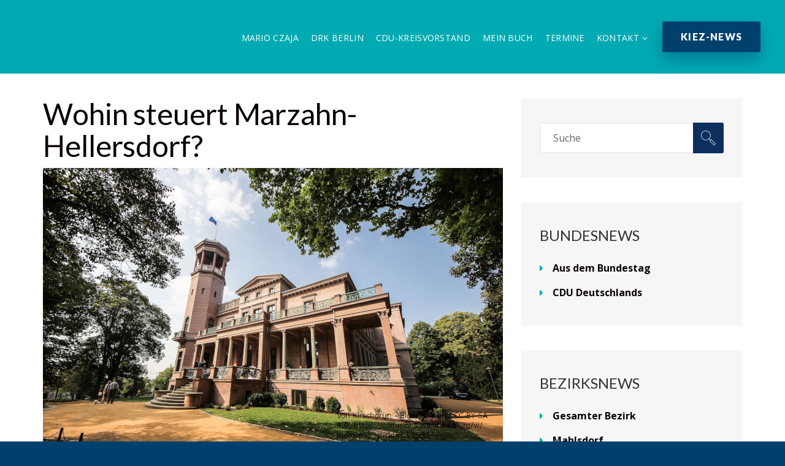

--- FILE ---
content_type: text/html; charset=UTF-8
request_url: https://www.mario-czaja.de/2019/11/wohin-steuert-marzahn-hellersdorf/
body_size: 37572
content:
<!DOCTYPE html>
<!--[if (gte IE 9)|!(IE)]><!--> <html class="not-ie no-js" dir="ltr" lang="de" prefix="og: https://ogp.me/ns#">  <!--<![endif]-->
<head>
	<meta charset="UTF-8" />
	<!--[if IE]><meta http-equiv='X-UA-Compatible' content='IE=edge,chrome=1'><![endif]-->
	<link rel="profile" href="http://gmpg.org/xfn/11" />
	<link rel="pingback" href="https://www.mario-czaja.de/xmlrpc.php" />
	<meta name="viewport" content="width=device-width, initial-scale=1">
	<title>Wohin steuert Marzahn-Hellersdorf? | Mario Czaja</title>
	<style>img:is([sizes="auto" i], [sizes^="auto," i]) { contain-intrinsic-size: 3000px 1500px }</style>
	
		<!-- All in One SEO 4.8.3.2 - aioseo.com -->
	<meta name="description" content="Das Leserforum der Morgenpost widmet sich unterschiedlichsten Themen und Entwicklungen in unserer Stadt. Im Rahmen der kommenden Podiumsdiskussion steht Marzahn-Hellersdorf im Fokus." />
	<meta name="robots" content="max-image-preview:large" />
	<meta name="author" content="BRaschke"/>
	<meta name="keywords" content="berlin" />
	<link rel="canonical" href="https://www.mario-czaja.de/2019/11/wohin-steuert-marzahn-hellersdorf/" />
	<meta name="generator" content="All in One SEO (AIOSEO) 4.8.3.2" />
		<meta property="og:locale" content="de_DE" />
		<meta property="og:site_name" content="Mario Czaja | Ihr Kiezmacher für Marzahn &amp; Hellersdorf im Bundestag." />
		<meta property="og:type" content="article" />
		<meta property="og:title" content="Wohin steuert Marzahn-Hellersdorf? | Mario Czaja" />
		<meta property="og:description" content="Das Leserforum der Morgenpost widmet sich unterschiedlichsten Themen und Entwicklungen in unserer Stadt. Im Rahmen der kommenden Podiumsdiskussion steht Marzahn-Hellersdorf im Fokus." />
		<meta property="og:url" content="https://www.mario-czaja.de/2019/11/wohin-steuert-marzahn-hellersdorf/" />
		<meta property="article:published_time" content="2019-11-14T21:47:01+00:00" />
		<meta property="article:modified_time" content="2019-11-14T23:52:07+00:00" />
		<meta name="twitter:card" content="summary" />
		<meta name="twitter:title" content="Wohin steuert Marzahn-Hellersdorf? | Mario Czaja" />
		<meta name="twitter:description" content="Das Leserforum der Morgenpost widmet sich unterschiedlichsten Themen und Entwicklungen in unserer Stadt. Im Rahmen der kommenden Podiumsdiskussion steht Marzahn-Hellersdorf im Fokus." />
		<script type="application/ld+json" class="aioseo-schema">
			{"@context":"https:\/\/schema.org","@graph":[{"@type":"Article","@id":"https:\/\/www.mario-czaja.de\/2019\/11\/wohin-steuert-marzahn-hellersdorf\/#article","name":"Wohin steuert Marzahn-Hellersdorf? | Mario Czaja","headline":"Wohin steuert Marzahn-Hellersdorf?","author":{"@id":"https:\/\/www.mario-czaja.de\/author\/braschke\/#author"},"publisher":{"@id":"https:\/\/www.mario-czaja.de\/#organization"},"image":{"@type":"ImageObject","url":"https:\/\/www.mario-czaja.de\/wp-content\/uploads\/2019\/11\/BiesdSchloss_750450.jpeg","width":750,"height":450},"datePublished":"2019-11-14T22:47:01+01:00","dateModified":"2019-11-15T00:52:07+01:00","inLanguage":"de-DE","mainEntityOfPage":{"@id":"https:\/\/www.mario-czaja.de\/2019\/11\/wohin-steuert-marzahn-hellersdorf\/#webpage"},"isPartOf":{"@id":"https:\/\/www.mario-czaja.de\/2019\/11\/wohin-steuert-marzahn-hellersdorf\/#webpage"},"articleSection":"Berlin"},{"@type":"BreadcrumbList","@id":"https:\/\/www.mario-czaja.de\/2019\/11\/wohin-steuert-marzahn-hellersdorf\/#breadcrumblist","itemListElement":[{"@type":"ListItem","@id":"https:\/\/www.mario-czaja.de#listItem","position":1,"name":"Home","item":"https:\/\/www.mario-czaja.de","nextItem":{"@type":"ListItem","@id":"https:\/\/www.mario-czaja.de\/category\/berlin\/#listItem","name":"Berlin"}},{"@type":"ListItem","@id":"https:\/\/www.mario-czaja.de\/category\/berlin\/#listItem","position":2,"name":"Berlin","item":"https:\/\/www.mario-czaja.de\/category\/berlin\/","nextItem":{"@type":"ListItem","@id":"https:\/\/www.mario-czaja.de\/2019\/11\/wohin-steuert-marzahn-hellersdorf\/#listItem","name":"Wohin steuert Marzahn-Hellersdorf?"},"previousItem":{"@type":"ListItem","@id":"https:\/\/www.mario-czaja.de#listItem","name":"Home"}},{"@type":"ListItem","@id":"https:\/\/www.mario-czaja.de\/2019\/11\/wohin-steuert-marzahn-hellersdorf\/#listItem","position":3,"name":"Wohin steuert Marzahn-Hellersdorf?","previousItem":{"@type":"ListItem","@id":"https:\/\/www.mario-czaja.de\/category\/berlin\/#listItem","name":"Berlin"}}]},{"@type":"Organization","@id":"https:\/\/www.mario-czaja.de\/#organization","name":"Mario Czaja","description":"Ihr Kiezmacher f\u00fcr Marzahn & Hellersdorf im Bundestag.","url":"https:\/\/www.mario-czaja.de\/"},{"@type":"Person","@id":"https:\/\/www.mario-czaja.de\/author\/braschke\/#author","url":"https:\/\/www.mario-czaja.de\/author\/braschke\/","name":"BRaschke","image":{"@type":"ImageObject","@id":"https:\/\/www.mario-czaja.de\/2019\/11\/wohin-steuert-marzahn-hellersdorf\/#authorImage","url":"https:\/\/secure.gravatar.com\/avatar\/22cec22a618083910e3b8765788a956ff9eee701ee97e0deb8428f2cc6c18963?s=96&d=mm&r=g","width":96,"height":96,"caption":"BRaschke"}},{"@type":"WebPage","@id":"https:\/\/www.mario-czaja.de\/2019\/11\/wohin-steuert-marzahn-hellersdorf\/#webpage","url":"https:\/\/www.mario-czaja.de\/2019\/11\/wohin-steuert-marzahn-hellersdorf\/","name":"Wohin steuert Marzahn-Hellersdorf? | Mario Czaja","description":"Das Leserforum der Morgenpost widmet sich unterschiedlichsten Themen und Entwicklungen in unserer Stadt. Im Rahmen der kommenden Podiumsdiskussion steht Marzahn-Hellersdorf im Fokus.","inLanguage":"de-DE","isPartOf":{"@id":"https:\/\/www.mario-czaja.de\/#website"},"breadcrumb":{"@id":"https:\/\/www.mario-czaja.de\/2019\/11\/wohin-steuert-marzahn-hellersdorf\/#breadcrumblist"},"author":{"@id":"https:\/\/www.mario-czaja.de\/author\/braschke\/#author"},"creator":{"@id":"https:\/\/www.mario-czaja.de\/author\/braschke\/#author"},"image":{"@type":"ImageObject","url":"https:\/\/www.mario-czaja.de\/wp-content\/uploads\/2019\/11\/BiesdSchloss_750450.jpeg","@id":"https:\/\/www.mario-czaja.de\/2019\/11\/wohin-steuert-marzahn-hellersdorf\/#mainImage","width":750,"height":450},"primaryImageOfPage":{"@id":"https:\/\/www.mario-czaja.de\/2019\/11\/wohin-steuert-marzahn-hellersdorf\/#mainImage"},"datePublished":"2019-11-14T22:47:01+01:00","dateModified":"2019-11-15T00:52:07+01:00"},{"@type":"WebSite","@id":"https:\/\/www.mario-czaja.de\/#website","url":"https:\/\/www.mario-czaja.de\/","name":"Mario Czaja","description":"Ihr Kiezmacher f\u00fcr Marzahn & Hellersdorf im Bundestag.","inLanguage":"de-DE","publisher":{"@id":"https:\/\/www.mario-czaja.de\/#organization"}}]}
		</script>
		<!-- All in One SEO -->

<link rel='dns-prefetch' href='//platform-api.sharethis.com' />
<link rel='dns-prefetch' href='//www.googletagmanager.com' />
<link rel='dns-prefetch' href='//fonts.googleapis.com' />
<link rel="alternate" type="application/rss+xml" title="Mario Czaja &raquo; Feed" href="https://www.mario-czaja.de/feed/" />
<link rel="alternate" type="application/rss+xml" title="Mario Czaja &raquo; Kommentar-Feed" href="https://www.mario-czaja.de/comments/feed/" />
<link rel="alternate" type="text/calendar" title="Mario Czaja &raquo; iCal Feed" href="https://www.mario-czaja.de/termine/?ical=1" />
<script consent-skip-blocker="1" data-skip-lazy-load="js-extra" data-cfasync="false">
(function () {
  // Web Font Loader compatibility (https://github.com/typekit/webfontloader)
  var modules = {
    typekit: "https://use.typekit.net",
    google: "https://fonts.googleapis.com/"
  };

  var load = function (config) {
    setTimeout(function () {
      var a = window.consentApi;

      // Only when blocker is active
      if (a) {
        // Iterate all modules and handle in a single `WebFont.load`
        Object.keys(modules).forEach(function (module) {
          var newConfigWithoutOtherModules = JSON.parse(
            JSON.stringify(config)
          );
          Object.keys(modules).forEach(function (toRemove) {
            if (toRemove !== module) {
              delete newConfigWithoutOtherModules[toRemove];
            }
          });

          if (newConfigWithoutOtherModules[module]) {
            a.unblock(modules[module]).then(function () {
              var originalLoad = window.WebFont.load;
              if (originalLoad !== load) {
                originalLoad(newConfigWithoutOtherModules);
              }
            });
          }
        });
      }
    }, 0);
  };

  if (!window.WebFont) {
    window.WebFont = {
      load: load
    };
  }
})();
</script><style>[consent-id]:not(.rcb-content-blocker):not([consent-transaction-complete]):not([consent-visual-use-parent^="children:"]):not([consent-confirm]){opacity:0!important;}
.rcb-content-blocker+.rcb-content-blocker-children-fallback~*{display:none!important;}</style><link rel="preload" href="https://www.mario-czaja.de/wp-content/5af4673f822cbbddad12bf20edb200eb/dist/1838437266.js?ver=d0a9e67d7481025d345fb9f698655441" as="script" />
<link rel="preload" href="https://www.mario-czaja.de/wp-content/5af4673f822cbbddad12bf20edb200eb/dist/1177289057.js?ver=c7e8cd239817d2b347f1c3713a70ff93" as="script" />
<link rel="preload" href="https://www.mario-czaja.de/wp-content/plugins/real-cookie-banner-pro/public/lib/animate.css/animate.min.css?ver=4.1.1" as="style" />
<link rel="alternate" type="application/rss+xml" title="Mario Czaja &raquo; Wohin steuert Marzahn-Hellersdorf?-Kommentar-Feed" href="https://www.mario-czaja.de/2019/11/wohin-steuert-marzahn-hellersdorf/feed/" />
<script data-cfasync="false" type="text/javascript" defer src="https://www.mario-czaja.de/wp-content/5af4673f822cbbddad12bf20edb200eb/dist/1838437266.js?ver=d0a9e67d7481025d345fb9f698655441" id="real-cookie-banner-pro-vendor-real-cookie-banner-pro-banner-js"></script>
<script type="application/json" data-skip-lazy-load="js-extra" data-skip-moving="true" data-no-defer nitro-exclude data-alt-type="application/ld+json" data-dont-merge data-wpmeteor-nooptimize="true" data-cfasync="false" id="a553baeae3f0e016e8fb79665b935a5051-js-extra">{"slug":"real-cookie-banner-pro","textDomain":"real-cookie-banner","version":"5.2.4","restUrl":"https:\/\/www.mario-czaja.de\/wp-json\/real-cookie-banner\/v1\/","restNamespace":"real-cookie-banner\/v1","restPathObfuscateOffset":"f6f4fff5bea85d21","restRoot":"https:\/\/www.mario-czaja.de\/wp-json\/","restQuery":{"_v":"5.2.4","_locale":"user"},"restNonce":"4b37ca6d16","restRecreateNonceEndpoint":"https:\/\/www.mario-czaja.de\/wp-admin\/admin-ajax.php?action=rest-nonce","publicUrl":"https:\/\/www.mario-czaja.de\/wp-content\/plugins\/real-cookie-banner-pro\/public\/","chunkFolder":"dist","chunksLanguageFolder":"https:\/\/www.mario-czaja.de\/wp-content\/languages\/mo-cache\/real-cookie-banner-pro\/","chunks":{"chunk-config-tab-blocker.lite.js":["de_DE-83d48f038e1cf6148175589160cda67e","de_DE-e5c2f3318cd06f18a058318f5795a54b","de_DE-76129424d1eb6744d17357561a128725","de_DE-d3d8ada331df664d13fa407b77bc690b"],"chunk-config-tab-blocker.pro.js":["de_DE-ddf5ae983675e7b6eec2afc2d53654a2","de_DE-487d95eea292aab22c80aa3ae9be41f0","de_DE-ab0e642081d4d0d660276c9cebfe9f5d","de_DE-0f5f6074a855fa677e6086b82145bd50"],"chunk-config-tab-consent.lite.js":["de_DE-3823d7521a3fc2857511061e0d660408"],"chunk-config-tab-consent.pro.js":["de_DE-9cb9ecf8c1e8ce14036b5f3a5e19f098"],"chunk-config-tab-cookies.lite.js":["de_DE-1a51b37d0ef409906245c7ed80d76040","de_DE-e5c2f3318cd06f18a058318f5795a54b","de_DE-76129424d1eb6744d17357561a128725"],"chunk-config-tab-cookies.pro.js":["de_DE-572ee75deed92e7a74abba4b86604687","de_DE-487d95eea292aab22c80aa3ae9be41f0","de_DE-ab0e642081d4d0d660276c9cebfe9f5d"],"chunk-config-tab-dashboard.lite.js":["de_DE-f843c51245ecd2b389746275b3da66b6"],"chunk-config-tab-dashboard.pro.js":["de_DE-ae5ae8f925f0409361cfe395645ac077"],"chunk-config-tab-import.lite.js":["de_DE-66df94240f04843e5a208823e466a850"],"chunk-config-tab-import.pro.js":["de_DE-e5fee6b51986d4ff7a051d6f6a7b076a"],"chunk-config-tab-licensing.lite.js":["de_DE-e01f803e4093b19d6787901b9591b5a6"],"chunk-config-tab-licensing.pro.js":["de_DE-4918ea9704f47c2055904e4104d4ffba"],"chunk-config-tab-scanner.lite.js":["de_DE-b10b39f1099ef599835c729334e38429"],"chunk-config-tab-scanner.pro.js":["de_DE-752a1502ab4f0bebfa2ad50c68ef571f"],"chunk-config-tab-settings.lite.js":["de_DE-37978e0b06b4eb18b16164a2d9c93a2c"],"chunk-config-tab-settings.pro.js":["de_DE-e59d3dcc762e276255c8989fbd1f80e3"],"chunk-config-tab-tcf.lite.js":["de_DE-4f658bdbf0aa370053460bc9e3cd1f69","de_DE-e5c2f3318cd06f18a058318f5795a54b","de_DE-d3d8ada331df664d13fa407b77bc690b"],"chunk-config-tab-tcf.pro.js":["de_DE-e1e83d5b8a28f1f91f63b9de2a8b181a","de_DE-487d95eea292aab22c80aa3ae9be41f0","de_DE-0f5f6074a855fa677e6086b82145bd50"]},"others":{"customizeValuesBanner":"{\"layout\":{\"type\":\"dialog\",\"maxHeightEnabled\":false,\"maxHeight\":740,\"dialogMaxWidth\":530,\"dialogPosition\":\"middleCenter\",\"dialogMargin\":[0,0,0,0],\"bannerPosition\":\"bottom\",\"bannerMaxWidth\":1024,\"dialogBorderRadius\":3,\"borderRadius\":5,\"animationIn\":\"slideInUp\",\"animationInDuration\":500,\"animationInOnlyMobile\":true,\"animationOut\":\"none\",\"animationOutDuration\":500,\"animationOutOnlyMobile\":true,\"overlay\":true,\"overlayBg\":\"#000000\",\"overlayBgAlpha\":38,\"overlayBlur\":2},\"decision\":{\"acceptAll\":\"button\",\"acceptEssentials\":\"button\",\"showCloseIcon\":false,\"acceptIndividual\":\"link\",\"buttonOrder\":\"all,essential,save,individual\",\"showGroups\":false,\"groupsFirstView\":false,\"saveButton\":\"always\"},\"design\":{\"bg\":\"#ffffff\",\"textAlign\":\"center\",\"linkTextDecoration\":\"underline\",\"borderWidth\":0,\"borderColor\":\"#ffffff\",\"fontSize\":13,\"fontColor\":\"#2b2b2b\",\"fontInheritFamily\":true,\"fontFamily\":\"Arial, Helvetica, sans-serif\",\"fontWeight\":\"normal\",\"boxShadowEnabled\":true,\"boxShadowOffsetX\":0,\"boxShadowOffsetY\":5,\"boxShadowBlurRadius\":13,\"boxShadowSpreadRadius\":0,\"boxShadowColor\":\"#000000\",\"boxShadowColorAlpha\":20},\"headerDesign\":{\"inheritBg\":true,\"bg\":\"#f4f4f4\",\"inheritTextAlign\":true,\"textAlign\":\"center\",\"padding\":[17,20,15,20],\"logo\":\"\",\"logoRetina\":\"\",\"logoMaxHeight\":40,\"logoPosition\":\"left\",\"logoMargin\":[5,15,5,15],\"fontSize\":20,\"fontColor\":\"#2b2b2b\",\"fontInheritFamily\":true,\"fontFamily\":\"Arial, Helvetica, sans-serif\",\"fontWeight\":\"normal\",\"borderWidth\":1,\"borderColor\":\"#efefef\"},\"bodyDesign\":{\"padding\":[15,20,5,20],\"descriptionInheritFontSize\":true,\"descriptionFontSize\":13,\"dottedGroupsInheritFontSize\":true,\"dottedGroupsFontSize\":13,\"dottedGroupsBulletColor\":\"#15779b\",\"teachingsInheritTextAlign\":true,\"teachingsTextAlign\":\"center\",\"teachingsSeparatorActive\":true,\"teachingsSeparatorWidth\":50,\"teachingsSeparatorHeight\":1,\"teachingsSeparatorColor\":\"#00aab2\",\"teachingsInheritFontSize\":false,\"teachingsFontSize\":12,\"teachingsInheritFontColor\":false,\"teachingsFontColor\":\"#7c7c7c\",\"accordionMargin\":[10,0,5,0],\"accordionPadding\":[5,10,5,10],\"accordionArrowType\":\"outlined\",\"accordionArrowColor\":\"#15779b\",\"accordionBg\":\"#ffffff\",\"accordionActiveBg\":\"#f9f9f9\",\"accordionHoverBg\":\"#efefef\",\"accordionBorderWidth\":1,\"accordionBorderColor\":\"#efefef\",\"accordionTitleFontSize\":12,\"accordionTitleFontColor\":\"#2b2b2b\",\"accordionTitleFontWeight\":\"normal\",\"accordionDescriptionMargin\":[5,0,0,0],\"accordionDescriptionFontSize\":12,\"accordionDescriptionFontColor\":\"#828282\",\"accordionDescriptionFontWeight\":\"normal\",\"acceptAllOneRowLayout\":false,\"acceptAllPadding\":[10,10,10,10],\"acceptAllBg\":\"#00aab2\",\"acceptAllTextAlign\":\"center\",\"acceptAllFontSize\":18,\"acceptAllFontColor\":\"#ffffff\",\"acceptAllFontWeight\":\"normal\",\"acceptAllBorderWidth\":0,\"acceptAllBorderColor\":\"#000000\",\"acceptAllHoverBg\":\"#11607d\",\"acceptAllHoverFontColor\":\"#ffffff\",\"acceptAllHoverBorderColor\":\"#000000\",\"acceptEssentialsUseAcceptAll\":false,\"acceptEssentialsButtonType\":\"\",\"acceptEssentialsPadding\":[10,10,10,10],\"acceptEssentialsBg\":\"#efefef\",\"acceptEssentialsTextAlign\":\"center\",\"acceptEssentialsFontSize\":18,\"acceptEssentialsFontColor\":\"#0a0a0a\",\"acceptEssentialsFontWeight\":\"normal\",\"acceptEssentialsBorderWidth\":0,\"acceptEssentialsBorderColor\":\"#000000\",\"acceptEssentialsHoverBg\":\"#e8e8e8\",\"acceptEssentialsHoverFontColor\":\"#000000\",\"acceptEssentialsHoverBorderColor\":\"#000000\",\"acceptIndividualPadding\":[5,5,5,5],\"acceptIndividualBg\":\"#ffffff\",\"acceptIndividualTextAlign\":\"center\",\"acceptIndividualFontSize\":15,\"acceptIndividualFontColor\":\"#00aab2\",\"acceptIndividualFontWeight\":\"normal\",\"acceptIndividualBorderWidth\":0,\"acceptIndividualBorderColor\":\"#000000\",\"acceptIndividualHoverBg\":\"#ffffff\",\"acceptIndividualHoverFontColor\":\"#11607d\",\"acceptIndividualHoverBorderColor\":\"#000000\"},\"footerDesign\":{\"poweredByLink\":true,\"inheritBg\":false,\"bg\":\"#fcfcfc\",\"inheritTextAlign\":true,\"textAlign\":\"center\",\"padding\":[10,20,15,20],\"fontSize\":14,\"fontColor\":\"#7c7c7c\",\"fontInheritFamily\":true,\"fontFamily\":\"Arial, Helvetica, sans-serif\",\"fontWeight\":\"normal\",\"hoverFontColor\":\"#2b2b2b\",\"borderWidth\":1,\"borderColor\":\"#efefef\",\"languageSwitcher\":\"flags\"},\"texts\":{\"headline\":\"Privatsph\\u00e4re-Einstellungen\",\"description\":\"Wir verwenden Cookies und \\u00e4hnliche Technologien auf unserer Website und verarbeiten personenbezogene Daten von dir (z.B. IP-Adresse), um z.B. Inhalte und Anzeigen zu personalisieren, Medien von Drittanbietern einzubinden oder Zugriffe auf unsere Website zu analysieren. Die Datenverarbeitung kann auch erst in Folge gesetzter Cookies stattfinden. Wir teilen diese Daten mit Dritten, die wir in den Privatsph\\u00e4re-Einstellungen benennen.<br \\\/><br \\\/>Die Datenverarbeitung kann mit deiner Einwilligung oder auf Basis eines berechtigten Interesses erfolgen, dem du in den Privatsph\\u00e4re-Einstellungen widersprechen kannst. Du hast das Recht, nicht einzuwilligen und deine Einwilligung zu einem sp\\u00e4teren Zeitpunkt zu \\u00e4ndern oder zu widerrufen. Weitere Informationen zur Verwendung deiner Daten findest du in unserer {{privacyPolicy}}Datenschutzerkl\\u00e4rung{{\\\/privacyPolicy}}.\",\"acceptAll\":\"Alle akzeptieren\",\"acceptEssentials\":\"Weiter ohne Einwilligung\",\"acceptIndividual\":\"Privatsph\\u00e4re-Einstellungen individuell festlegen\",\"poweredBy\":\"4\",\"dataProcessingInUnsafeCountries\":\"Einige Dienste verarbeiten personenbezogene Daten in unsicheren Drittl\\u00e4ndern. Indem du in die Nutzung dieser Services einwilligst, erkl\\u00e4rst du dich auch mit der Verarbeitung deiner Daten in diesen unsicheren Drittl\\u00e4ndern gem\\u00e4\\u00df {{legalBasis}} einverstanden. Dies birgt das Risiko, dass deine Daten von Beh\\u00f6rden zu Kontroll- und \\u00dcberwachungszwecken verarbeitet werden, m\\u00f6glicherweise ohne die M\\u00f6glichkeit eines Rechtsbehelfs.\",\"ageNoticeBanner\":\"Du bist unter {{minAge}} Jahre alt? Dann kannst du nicht in optionale Services einwilligen. Du kannst deine Eltern oder Erziehungsberechtigten bitten, mit dir in diese Services einzuwilligen.\",\"ageNoticeBlocker\":\"Du bist unter {{minAge}} Jahre alt? Leider darfst du diesem Service nicht selbst zustimmen, um diese Inhalte zu sehen. Bitte deine Eltern oder Erziehungsberechtigten, dem Service mit dir zuzustimmen!\",\"listServicesNotice\":\"Wenn du alle Services akzeptierst, erlaubst du, dass {{services}} geladen werden. Diese sind nach ihrem Zweck in Gruppen {{serviceGroups}} unterteilt (Zugeh\\u00f6rigkeit durch hochgestellte Zahlen gekennzeichnet).\",\"listServicesLegitimateInterestNotice\":\"Au\\u00dferdem werden die {{services}} auf der Grundlage eines berechtigten Interesses geladen.\",\"tcfStacksCustomName\":\"Services mit verschiedenen Zwecken au\\u00dferhalb des TCF-Standards\",\"tcfStacksCustomDescription\":\"Services, die Einwilligungen nicht \\u00fcber den TCF-Standard, sondern \\u00fcber andere Technologien teilen. Diese werden nach ihrem Zweck in mehrere Gruppen unterteilt. Einige davon werden aufgrund eines berechtigten Interesses genutzt (z.B. Gefahrenabwehr), andere werden nur mit deiner Einwilligung genutzt. Details zu den einzelnen Gruppen und Zwecken der Services findest du in den individuellen Privatsph\\u00e4re-Einstellungen.\",\"consentForwardingExternalHosts\":\"Deine Einwilligung gilt auch auf {{websites}}.\",\"blockerHeadline\":\"{{name}} aufgrund von Privatsph\\u00e4re-Einstellungen blockiert\",\"blockerLinkShowMissing\":\"Zeige alle Services, denen du noch zustimmen musst\",\"blockerLoadButton\":\"Erforderliche Services akzeptieren und Inhalte laden\",\"blockerAcceptInfo\":\"Wenn du die blockierten Inhalte l\\u00e4dst, werden deine Datenschutzeinstellungen angepasst. Inhalte aus diesem Service werden in Zukunft nicht mehr blockiert. Du hast das Recht, deine Entscheidung jederzeit zu widerrufen oder zu \\u00e4ndern.\",\"stickyHistory\":\"Historie der Privatsph\\u00e4re-Einstellungen\",\"stickyRevoke\":\"Einwilligungen widerrufen\",\"stickyRevokeSuccessMessage\":\"Du hast die Einwilligung f\\u00fcr Services mit dessen Cookies und Verarbeitung personenbezogener Daten erfolgreich widerrufen. Die Seite wird jetzt neu geladen!\",\"stickyChange\":\"Privatsph\\u00e4re-Einstellungen \\u00e4ndern\"},\"individualLayout\":{\"inheritDialogMaxWidth\":false,\"dialogMaxWidth\":970,\"inheritBannerMaxWidth\":true,\"bannerMaxWidth\":1980,\"descriptionTextAlign\":\"left\"},\"group\":{\"checkboxBg\":\"#f0f0f0\",\"checkboxBorderWidth\":1,\"checkboxBorderColor\":\"#d2d2d2\",\"checkboxActiveColor\":\"#ffffff\",\"checkboxActiveBg\":\"#15779b\",\"checkboxActiveBorderColor\":\"#11607d\",\"groupInheritBg\":true,\"groupBg\":\"#f4f4f4\",\"groupPadding\":[15,15,15,15],\"groupSpacing\":10,\"groupBorderRadius\":5,\"groupBorderWidth\":1,\"groupBorderColor\":\"#f4f4f4\",\"headlineFontSize\":16,\"headlineFontWeight\":\"normal\",\"headlineFontColor\":\"#2b2b2b\",\"descriptionFontSize\":14,\"descriptionFontColor\":\"#7c7c7c\",\"linkColor\":\"#7c7c7c\",\"linkHoverColor\":\"#2b2b2b\",\"detailsHideLessRelevant\":true},\"saveButton\":{\"useAcceptAll\":true,\"type\":\"button\",\"padding\":[10,10,10,10],\"bg\":\"#efefef\",\"textAlign\":\"center\",\"fontSize\":18,\"fontColor\":\"#0a0a0a\",\"fontWeight\":\"normal\",\"borderWidth\":0,\"borderColor\":\"#000000\",\"hoverBg\":\"#e8e8e8\",\"hoverFontColor\":\"#000000\",\"hoverBorderColor\":\"#000000\"},\"individualTexts\":{\"headline\":\"Individuelle Privatsph\\u00e4re-Einstellungen\",\"description\":\"Wir verwenden Cookies und \\u00e4hnliche Technologien auf unserer Website und verarbeiten personenbezogene Daten von dir (z.B. IP-Adresse), um z.B. Inhalte und Anzeigen zu personalisieren, Medien von Drittanbietern einzubinden oder Zugriffe auf unsere Website zu analysieren. Die Datenverarbeitung kann auch erst in Folge gesetzter Cookies stattfinden. Wir teilen diese Daten mit Dritten, die wir in den Privatsph\\u00e4re-Einstellungen benennen.<br \\\/><br \\\/>Die Datenverarbeitung kann mit deiner Einwilligung oder auf Basis eines berechtigten Interesses erfolgen, dem du in den Privatsph\\u00e4re-Einstellungen widersprechen kannst. Du hast das Recht, nicht einzuwilligen und deine Einwilligung zu einem sp\\u00e4teren Zeitpunkt zu \\u00e4ndern oder zu widerrufen. Weitere Informationen zur Verwendung deiner Daten findest du in unserer {{privacyPolicy}}Datenschutzerkl\\u00e4rung{{\\\/privacyPolicy}}.<br \\\/><br \\\/>Im Folgenden findest du eine \\u00dcbersicht \\u00fcber alle Services, die von dieser Website genutzt werden. Du kannst dir detaillierte Informationen zu jedem Service ansehen und ihm einzeln zustimmen oder von deinem Widerspruchsrecht Gebrauch machen.\",\"save\":\"Individuelle Auswahlen speichern\",\"showMore\":\"Service-Informationen anzeigen\",\"hideMore\":\"Service-Informationen ausblenden\",\"postamble\":\"\"},\"mobile\":{\"enabled\":true,\"maxHeight\":400,\"hideHeader\":false,\"alignment\":\"bottom\",\"scalePercent\":90,\"scalePercentVertical\":-50},\"sticky\":{\"enabled\":false,\"animationsEnabled\":true,\"alignment\":\"left\",\"bubbleBorderRadius\":50,\"icon\":\"fingerprint\",\"iconCustom\":\"\",\"iconCustomRetina\":\"\",\"iconSize\":30,\"iconColor\":\"#ffffff\",\"bubbleMargin\":[10,20,20,20],\"bubblePadding\":15,\"bubbleBg\":\"#15779b\",\"bubbleBorderWidth\":0,\"bubbleBorderColor\":\"#10556f\",\"boxShadowEnabled\":true,\"boxShadowOffsetX\":0,\"boxShadowOffsetY\":2,\"boxShadowBlurRadius\":5,\"boxShadowSpreadRadius\":1,\"boxShadowColor\":\"#105b77\",\"boxShadowColorAlpha\":40,\"bubbleHoverBg\":\"#ffffff\",\"bubbleHoverBorderColor\":\"#000000\",\"hoverIconColor\":\"#000000\",\"hoverIconCustom\":\"\",\"hoverIconCustomRetina\":\"\",\"menuFontSize\":16,\"menuBorderRadius\":5,\"menuItemSpacing\":10,\"menuItemPadding\":[5,10,5,10]},\"customCss\":{\"css\":\"\",\"antiAdBlocker\":\"y\"}}","isPro":true,"showProHints":false,"proUrl":"https:\/\/devowl.io\/de\/go\/real-cookie-banner?source=rcb-lite","showLiteNotice":false,"frontend":{"groups":"[{\"id\":1128,\"name\":\"Essenziell\",\"slug\":\"essenziell\",\"description\":\"Essenzielle Services sind f\\u00fcr die grundlegende Funktionalit\\u00e4t der Website erforderlich. Sie enthalten nur technisch notwendige Services. Diesen Services kann nicht widersprochen werden.\",\"isEssential\":true,\"isDefault\":true,\"items\":[{\"id\":15923,\"name\":\"Real Cookie Banner\",\"purpose\":\"Real Cookie Banner bittet Website-Besucher um die Einwilligung zum Setzen von Cookies und zur Verarbeitung personenbezogener Daten. Dazu wird jedem Website-Besucher eine UUID (pseudonyme Identifikation des Nutzers) zugewiesen, die bis zum Ablauf des Cookies zur Speicherung der Einwilligung g\\u00fcltig ist. Cookies werden dazu verwendet, um zu testen, ob Cookies gesetzt werden k\\u00f6nnen, um Referenz auf die dokumentierte Einwilligung zu speichern, um zu speichern, in welche Services aus welchen Service-Gruppen der Besucher eingewilligt hat, und, falls Einwilligung nach dem Transparency & Consent Framework (TCF) eingeholt werden, um die Einwilligungen in TCF Partner, Zwecke, besondere Zwecke, Funktionen und besondere Funktionen zu speichern. Im Rahmen der Darlegungspflicht nach DSGVO wird die erhobene Einwilligung vollumf\\u00e4nglich dokumentiert. Dazu z\\u00e4hlt neben den Services und Service-Gruppen, in welche der Besucher eingewilligt hat, und falls Einwilligung nach dem TCF Standard eingeholt werden, in welche TCF Partner, Zwecke und Funktionen der Besucher eingewilligt hat, alle Einstellungen des Cookie Banners zum Zeitpunkt der Einwilligung als auch die technischen Umst\\u00e4nde (z.B. Gr\\u00f6\\u00dfe des Sichtbereichs bei der Einwilligung) und die Nutzerinteraktionen (z.B. Klick auf Buttons), die zur Einwilligung gef\\u00fchrt haben. Die Einwilligung wird pro Sprache einmal erhoben.\",\"providerContact\":{\"phone\":\"\",\"email\":\"\",\"link\":\"\"},\"isProviderCurrentWebsite\":true,\"provider\":\"Mario Czaja\",\"uniqueName\":\"real-cookie-banner\",\"isEmbeddingOnlyExternalResources\":false,\"legalBasis\":\"legal-requirement\",\"dataProcessingInCountries\":[],\"dataProcessingInCountriesSpecialTreatments\":[],\"technicalDefinitions\":[{\"type\":\"http\",\"name\":\"real_cookie_banner*\",\"host\":\".mario-czaja.de\",\"duration\":365,\"durationUnit\":\"d\",\"isSessionDuration\":false,\"purpose\":\"Eindeutiger Identifikator f\\u00fcr die Einwilligung, aber nicht f\\u00fcr den Website-Besucher. Revisionshash f\\u00fcr die Einstellungen des Cookie-Banners (Texte, Farben, Funktionen, Servicegruppen, Dienste, Content Blocker usw.). IDs f\\u00fcr eingewilligte Services und Service-Gruppen.\"},{\"type\":\"http\",\"name\":\"real_cookie_banner*-tcf\",\"host\":\".mario-czaja.de\",\"duration\":365,\"durationUnit\":\"d\",\"isSessionDuration\":false,\"purpose\":\"Im Rahmen von TCF gesammelte Einwilligungen, die im TC-String-Format gespeichert werden, einschlie\\u00dflich TCF-Vendoren, -Zwecke, -Sonderzwecke, -Funktionen und -Sonderfunktionen.\"},{\"type\":\"http\",\"name\":\"real_cookie_banner*-gcm\",\"host\":\".mario-czaja.de\",\"duration\":365,\"durationUnit\":\"d\",\"isSessionDuration\":false,\"purpose\":\"Die im Google Consent Mode gesammelten Einwilligungen in die verschiedenen Einwilligungstypen (Zwecke) werden f\\u00fcr alle mit dem Google Consent Mode kompatiblen Services gespeichert.\"},{\"type\":\"http\",\"name\":\"real_cookie_banner-test\",\"host\":\".mario-czaja.de\",\"duration\":365,\"durationUnit\":\"d\",\"isSessionDuration\":false,\"purpose\":\"Cookie, der gesetzt wurde, um die Funktionalit\\u00e4t von HTTP-Cookies zu testen. Wird sofort nach dem Test gel\\u00f6scht.\"},{\"type\":\"local\",\"name\":\"real_cookie_banner*\",\"host\":\"https:\\\/\\\/www.mario-czaja.de\",\"duration\":1,\"durationUnit\":\"d\",\"isSessionDuration\":false,\"purpose\":\"Eindeutiger Identifikator f\\u00fcr die Einwilligung, aber nicht f\\u00fcr den Website-Besucher. Revisionshash f\\u00fcr die Einstellungen des Cookie-Banners (Texte, Farben, Funktionen, Service-Gruppen, Services, Content Blocker usw.). IDs f\\u00fcr eingewilligte Services und Service-Gruppen. Wird nur solange gespeichert, bis die Einwilligung auf dem Website-Server dokumentiert ist.\"},{\"type\":\"local\",\"name\":\"real_cookie_banner*-tcf\",\"host\":\"https:\\\/\\\/www.mario-czaja.de\",\"duration\":1,\"durationUnit\":\"d\",\"isSessionDuration\":false,\"purpose\":\"Im Rahmen von TCF gesammelte Einwilligungen werden im TC-String-Format gespeichert, einschlie\\u00dflich TCF Vendoren, Zwecke, besondere Zwecke, Funktionen und besondere Funktionen. Wird nur solange gespeichert, bis die Einwilligung auf dem Website-Server dokumentiert ist.\"},{\"type\":\"local\",\"name\":\"real_cookie_banner*-gcm\",\"host\":\"https:\\\/\\\/www.mario-czaja.de\",\"duration\":1,\"durationUnit\":\"d\",\"isSessionDuration\":false,\"purpose\":\"Im Rahmen des Google Consent Mode erfasste Einwilligungen werden f\\u00fcr alle mit dem Google Consent Mode kompatiblen Services in Einwilligungstypen (Zwecke) gespeichert. Wird nur solange gespeichert, bis die Einwilligung auf dem Website-Server dokumentiert ist.\"},{\"type\":\"local\",\"name\":\"real_cookie_banner-consent-queue*\",\"host\":\"https:\\\/\\\/www.mario-czaja.de\",\"duration\":1,\"durationUnit\":\"d\",\"isSessionDuration\":false,\"purpose\":\"Lokale Zwischenspeicherung (Caching) der Auswahl im Cookie-Banner, bis der Server die Einwilligung dokumentiert; Dokumentation periodisch oder bei Seitenwechseln versucht, wenn der Server nicht verf\\u00fcgbar oder \\u00fcberlastet ist.\"}],\"codeDynamics\":[],\"providerPrivacyPolicyUrl\":\"https:\\\/\\\/www.mario-czaja.de\\\/kontakt\\\/datenschutz\\\/\",\"providerLegalNoticeUrl\":\"\",\"tagManagerOptInEventName\":\"\",\"tagManagerOptOutEventName\":\"\",\"googleConsentModeConsentTypes\":[],\"executePriority\":10,\"codeOptIn\":\"\",\"executeCodeOptInWhenNoTagManagerConsentIsGiven\":false,\"codeOptOut\":\"\",\"executeCodeOptOutWhenNoTagManagerConsentIsGiven\":false,\"deleteTechnicalDefinitionsAfterOptOut\":false,\"codeOnPageLoad\":\"\",\"presetId\":\"real-cookie-banner\"}]},{\"id\":1129,\"name\":\"Funktional\",\"slug\":\"funktional\",\"description\":\"Funktionale Services sind notwendig, um \\u00fcber die wesentliche Funktionalit\\u00e4t der Website hinausgehende Features wie h\\u00fcbschere Schriftarten, Videowiedergabe oder interaktive Web 2.0-Features bereitzustellen. Inhalte von z.B. Video- und Social Media-Plattformen sind standardm\\u00e4\\u00dfig gesperrt und k\\u00f6nnen zugestimmt werden. Wenn dem Service zugestimmt wird, werden diese Inhalte automatisch ohne weitere manuelle Einwilligung geladen.\",\"isEssential\":false,\"isDefault\":true,\"items\":[{\"id\":15941,\"name\":\"Vimeo\",\"purpose\":\"Vimeo erlaubt es auf vimeo.com ver\\u00f6ffentlichte Inhalte direkt in Websites einzubetten. Die Cookies werden verwendet, um besuchte Webseiten und detaillierte Statistiken \\u00fcber das Nutzerverhalten zu sammeln. Diese Daten k\\u00f6nnen mit den Daten der auf vimeo.com angemeldeten Nutzer verkn\\u00fcpft werden.\",\"providerContact\":{\"phone\":\"\",\"email\":\"\",\"link\":\"\"},\"isProviderCurrentWebsite\":false,\"provider\":\"Vimeo Inc.\",\"uniqueName\":\"vimeo\",\"isEmbeddingOnlyExternalResources\":false,\"legalBasis\":\"consent\",\"dataProcessingInCountries\":[\"US\"],\"dataProcessingInCountriesSpecialTreatments\":[],\"technicalDefinitions\":[{\"type\":\"http\",\"name\":\"vuid\",\"host\":\".vimeo.com\",\"duration\":10,\"durationUnit\":\"y\",\"isSessionDuration\":false,\"purpose\":\"\"},{\"type\":\"http\",\"name\":\"player\",\"host\":\".vimeo.com\",\"duration\":1,\"durationUnit\":\"y\",\"isSessionDuration\":false,\"purpose\":\"\"},{\"type\":\"local\",\"name\":\"sync_volume\",\"host\":\"player.vimeo.com\",\"duration\":0,\"durationUnit\":\"y\",\"isSessionDuration\":false,\"purpose\":\"\"},{\"type\":\"local\",\"name\":\"sync_active\",\"host\":\"player.vimeo.com\",\"duration\":0,\"durationUnit\":\"y\",\"isSessionDuration\":false,\"purpose\":\"\"},{\"type\":\"http\",\"name\":\"vimeo\",\"host\":\".vimeo.com\",\"duration\":1,\"durationUnit\":\"mo\",\"isSessionDuration\":false,\"purpose\":\"\"},{\"type\":\"http\",\"name\":\"has_logged_in\",\"host\":\".vimeo.com\",\"duration\":6,\"durationUnit\":\"mo\",\"isSessionDuration\":false,\"purpose\":\"\"},{\"type\":\"http\",\"name\":\"is_logged_in\",\"host\":\".vimeo.com\",\"duration\":10,\"durationUnit\":\"y\",\"isSessionDuration\":false,\"purpose\":\"\"},{\"type\":\"http\",\"name\":\"_uetvid\",\"host\":\".vimeo.com\",\"duration\":21,\"durationUnit\":\"d\",\"isSessionDuration\":false,\"purpose\":\"\"},{\"type\":\"http\",\"name\":\"has_logged_in\",\"host\":\".vimeo.com\",\"duration\":10,\"durationUnit\":\"y\",\"isSessionDuration\":false,\"purpose\":\"\"},{\"type\":\"http\",\"name\":\"_fbp\",\"host\":\".vimeo.com\",\"duration\":3,\"durationUnit\":\"mo\",\"isSessionDuration\":false,\"purpose\":\"\"},{\"type\":\"http\",\"name\":\"_uetsid\",\"host\":\".vimeo.com\",\"duration\":1,\"durationUnit\":\"d\",\"isSessionDuration\":false,\"purpose\":\"\"},{\"type\":\"http\",\"name\":\"_gat_UA-*\",\"host\":\".vimeo.com\",\"duration\":1,\"durationUnit\":\"h\",\"isSessionDuration\":false,\"purpose\":\"\"},{\"type\":\"http\",\"name\":\"_gid\",\"host\":\".vimeo.com\",\"duration\":1,\"durationUnit\":\"d\",\"isSessionDuration\":false,\"purpose\":\"\"},{\"type\":\"http\",\"name\":\"continuous_play_v3\",\"host\":\".vimeo.com\",\"duration\":1,\"durationUnit\":\"y\",\"isSessionDuration\":false,\"purpose\":\"\"},{\"type\":\"http\",\"name\":\"_gcl_au\",\"host\":\".vimeo.com\",\"duration\":3,\"durationUnit\":\"mo\",\"isSessionDuration\":false,\"purpose\":\"\"},{\"type\":\"http\",\"name\":\"_ga\",\"host\":\".vimeo.com\",\"duration\":2,\"durationUnit\":\"y\",\"isSessionDuration\":false,\"purpose\":\"\"}],\"codeDynamics\":[],\"providerPrivacyPolicyUrl\":\"https:\\\/\\\/vimeo.com\\\/privacy\",\"providerLegalNoticeUrl\":\"\",\"tagManagerOptInEventName\":\"\",\"tagManagerOptOutEventName\":\"\",\"googleConsentModeConsentTypes\":[],\"executePriority\":10,\"codeOptIn\":\"\",\"executeCodeOptInWhenNoTagManagerConsentIsGiven\":false,\"codeOptOut\":\"\",\"executeCodeOptOutWhenNoTagManagerConsentIsGiven\":false,\"deleteTechnicalDefinitionsAfterOptOut\":false,\"codeOnPageLoad\":\"\",\"presetId\":\"vimeo\"},{\"id\":15938,\"name\":\"Font Awesome\",\"purpose\":\"Font Awesome ist ein Service, der benutzerdefinierte Icon-Schriften, die nicht auf dem Client-Ger\\u00e4t des Nutzers installiert sind, herunterl\\u00e4dt und in die Website einbettet. Auf dem Client-Ger\\u00e4t des Nutzers werden keine Cookies im technischen Sinne gesetzt, aber es werden technische und pers\\u00f6nliche Daten (wie z.B. die IP-Adresse) vom Client an den Server des Dienstanbieters \\u00fcbertragen, um die Nutzung des Services zu erm\\u00f6glichen.\",\"providerContact\":{\"phone\":\"\",\"email\":\"\",\"link\":\"\"},\"isProviderCurrentWebsite\":false,\"provider\":\"Fonticons, Inc.\",\"uniqueName\":\"font-awesome\",\"isEmbeddingOnlyExternalResources\":true,\"legalBasis\":\"consent\",\"dataProcessingInCountries\":[\"US\"],\"dataProcessingInCountriesSpecialTreatments\":[],\"technicalDefinitions\":[{\"type\":\"http\",\"name\":\"\",\"host\":\"\",\"duration\":0,\"durationUnit\":\"y\",\"isSessionDuration\":false,\"purpose\":\"\"}],\"codeDynamics\":[],\"providerPrivacyPolicyUrl\":\"https:\\\/\\\/fontawesome.com\\\/privacy\",\"providerLegalNoticeUrl\":\"\",\"tagManagerOptInEventName\":\"\",\"tagManagerOptOutEventName\":\"\",\"googleConsentModeConsentTypes\":[],\"executePriority\":10,\"codeOptIn\":\"\",\"executeCodeOptInWhenNoTagManagerConsentIsGiven\":false,\"codeOptOut\":\"\",\"executeCodeOptOutWhenNoTagManagerConsentIsGiven\":false,\"deleteTechnicalDefinitionsAfterOptOut\":false,\"codeOnPageLoad\":\"\",\"presetId\":\"font-awesome\"},{\"id\":15937,\"name\":\"YouTube\",\"purpose\":\"YouTube erm\\u00f6glicht die direkte Einbettung von auf youtube.com ver\\u00f6ffentlichten Inhalten in Websites. Die Cookies werden verwendet, um besuchte Websites und detaillierte Statistiken \\u00fcber das Nutzerverhalten zu sammeln. Diese Daten k\\u00f6nnen mit den Daten der auf youtube.com und google.com angemeldeten Nutzer verkn\\u00fcpft werden.\",\"providerContact\":{\"phone\":\"\",\"email\":\"\",\"link\":\"\"},\"isProviderCurrentWebsite\":false,\"provider\":\"Google Ireland Limited\",\"uniqueName\":\"youtube\",\"isEmbeddingOnlyExternalResources\":false,\"legalBasis\":\"consent\",\"dataProcessingInCountries\":[\"US\"],\"dataProcessingInCountriesSpecialTreatments\":[],\"technicalDefinitions\":[{\"type\":\"http\",\"name\":\"SIDCC\",\"host\":\".youtube.com\",\"duration\":1,\"durationUnit\":\"y\",\"isSessionDuration\":false,\"purpose\":\"\"},{\"type\":\"http\",\"name\":\"__Secure-3PAPISID\",\"host\":\".youtube.com\",\"duration\":2,\"durationUnit\":\"y\",\"isSessionDuration\":false,\"purpose\":\"\"},{\"type\":\"http\",\"name\":\"__Secure-APISID\",\"host\":\".youtube.com\",\"duration\":1,\"durationUnit\":\"mo\",\"isSessionDuration\":false,\"purpose\":\"\"},{\"type\":\"http\",\"name\":\"SAPISID\",\"host\":\".youtube.com\",\"duration\":2,\"durationUnit\":\"y\",\"isSessionDuration\":false,\"purpose\":\"\"},{\"type\":\"http\",\"name\":\"SSID\",\"host\":\".youtube.com\",\"duration\":2,\"durationUnit\":\"y\",\"isSessionDuration\":false,\"purpose\":\"\"},{\"type\":\"http\",\"name\":\"1P_JAR\",\"host\":\".youtube.com\",\"duration\":1,\"durationUnit\":\"mo\",\"isSessionDuration\":false,\"purpose\":\"\"},{\"type\":\"http\",\"name\":\"SEARCH_SAMESITE\",\"host\":\".youtube.com\",\"duration\":6,\"durationUnit\":\"mo\",\"isSessionDuration\":false,\"purpose\":\"\"},{\"type\":\"http\",\"name\":\"YSC\",\"host\":\".youtube.com\",\"duration\":0,\"durationUnit\":\"y\",\"isSessionDuration\":true,\"purpose\":\"\"},{\"type\":\"http\",\"name\":\"LOGIN_INFO\",\"host\":\".youtube.com\",\"duration\":2,\"durationUnit\":\"y\",\"isSessionDuration\":false,\"purpose\":\"\"},{\"type\":\"http\",\"name\":\"HSID\",\"host\":\".youtube.com\",\"duration\":2,\"durationUnit\":\"y\",\"isSessionDuration\":false,\"purpose\":\"\"},{\"type\":\"http\",\"name\":\"VISITOR_INFO1_LIVE\",\"host\":\".youtube.com\",\"duration\":6,\"durationUnit\":\"mo\",\"isSessionDuration\":false,\"purpose\":\"\"},{\"type\":\"http\",\"name\":\"CONSENT\",\"host\":\".youtube.com\",\"duration\":18,\"durationUnit\":\"y\",\"isSessionDuration\":false,\"purpose\":\"\"},{\"type\":\"http\",\"name\":\"__Secure-SSID\",\"host\":\".youtube.com\",\"duration\":1,\"durationUnit\":\"mo\",\"isSessionDuration\":false,\"purpose\":\"\"},{\"type\":\"http\",\"name\":\"__Secure-HSID\",\"host\":\".youtube.com\",\"duration\":1,\"durationUnit\":\"mo\",\"isSessionDuration\":false,\"purpose\":\"\"},{\"type\":\"http\",\"name\":\"APISID\",\"host\":\".youtube.com\",\"duration\":2,\"durationUnit\":\"y\",\"isSessionDuration\":false,\"purpose\":\"\"},{\"type\":\"http\",\"name\":\"__Secure-3PSID\",\"host\":\".youtube.com\",\"duration\":2,\"durationUnit\":\"y\",\"isSessionDuration\":false,\"purpose\":\"\"},{\"type\":\"http\",\"name\":\"PREF\",\"host\":\".youtube.com\",\"duration\":8,\"durationUnit\":\"mo\",\"isSessionDuration\":false,\"purpose\":\"\"},{\"type\":\"http\",\"name\":\"SID\",\"host\":\".youtube.com\",\"duration\":2,\"durationUnit\":\"y\",\"isSessionDuration\":false,\"purpose\":\"\"},{\"type\":\"http\",\"name\":\"s_gl\",\"host\":\".youtube.com\",\"duration\":0,\"durationUnit\":\"y\",\"isSessionDuration\":true,\"purpose\":\"\"},{\"type\":\"http\",\"name\":\"SIDCC\",\"host\":\".google.com\",\"duration\":1,\"durationUnit\":\"y\",\"isSessionDuration\":false,\"purpose\":\"\"},{\"type\":\"http\",\"name\":\"__Secure-3PAPISID\",\"host\":\".google.com\",\"duration\":2,\"durationUnit\":\"y\",\"isSessionDuration\":false,\"purpose\":\"\"},{\"type\":\"http\",\"name\":\"SAPISID\",\"host\":\".google.com\",\"duration\":2,\"durationUnit\":\"y\",\"isSessionDuration\":false,\"purpose\":\"\"},{\"type\":\"http\",\"name\":\"APISID\",\"host\":\".google.com\",\"duration\":2,\"durationUnit\":\"y\",\"isSessionDuration\":false,\"purpose\":\"\"},{\"type\":\"http\",\"name\":\"SSID\",\"host\":\".google.com\",\"duration\":2,\"durationUnit\":\"y\",\"isSessionDuration\":false,\"purpose\":\"\"},{\"type\":\"http\",\"name\":\"HSID\",\"host\":\".google.com\",\"duration\":2,\"durationUnit\":\"y\",\"isSessionDuration\":false,\"purpose\":\"\"},{\"type\":\"http\",\"name\":\"__Secure-3PSID\",\"host\":\".google.com\",\"duration\":2,\"durationUnit\":\"y\",\"isSessionDuration\":false,\"purpose\":\"\"},{\"type\":\"http\",\"name\":\"SID\",\"host\":\".google.com\",\"duration\":2,\"durationUnit\":\"y\",\"isSessionDuration\":false,\"purpose\":\"\"},{\"type\":\"http\",\"name\":\"CONSENT\",\"host\":\".google.com\",\"duration\":18,\"durationUnit\":\"y\",\"isSessionDuration\":false,\"purpose\":\"\"},{\"type\":\"http\",\"name\":\"NID\",\"host\":\".google.com\",\"duration\":6,\"durationUnit\":\"mo\",\"isSessionDuration\":false,\"purpose\":\"\"},{\"type\":\"http\",\"name\":\"1P_JAR\",\"host\":\".google.com\",\"duration\":1,\"durationUnit\":\"mo\",\"isSessionDuration\":false,\"purpose\":\"\"},{\"type\":\"http\",\"name\":\"DV\",\"host\":\"www.google.com\",\"duration\":1,\"durationUnit\":\"m\",\"isSessionDuration\":false,\"purpose\":\"\"}],\"codeDynamics\":[],\"providerPrivacyPolicyUrl\":\"https:\\\/\\\/policies.google.com\\\/privacy\",\"providerLegalNoticeUrl\":\"\",\"tagManagerOptInEventName\":\"\",\"tagManagerOptOutEventName\":\"\",\"googleConsentModeConsentTypes\":[],\"executePriority\":10,\"codeOptIn\":\"\",\"executeCodeOptInWhenNoTagManagerConsentIsGiven\":false,\"codeOptOut\":\"\",\"executeCodeOptOutWhenNoTagManagerConsentIsGiven\":false,\"deleteTechnicalDefinitionsAfterOptOut\":false,\"codeOnPageLoad\":\"\",\"presetId\":\"youtube\"},{\"id\":15936,\"name\":\"Kommentare\",\"purpose\":\"WordPress als Content Management System bietet die M\\u00f6glichkeit, Kommentare unter Blog-Beitr\\u00e4gen und \\u00e4hnlichen Inhalten zu schreiben. Das Cookie speichert den Namen, die E-Mail-Adresse und die Website eines Kommentators, um sie wieder anzuzeigen, wenn der Kommentator einen weiteren Kommentar auf dieser Website schreiben m\\u00f6chte.\",\"providerContact\":{\"phone\":\"\",\"email\":\"\",\"link\":\"\"},\"isProviderCurrentWebsite\":true,\"provider\":\"Mario Czaja\",\"uniqueName\":\"wordpress-comments\",\"isEmbeddingOnlyExternalResources\":false,\"legalBasis\":\"consent\",\"dataProcessingInCountries\":[],\"dataProcessingInCountriesSpecialTreatments\":[],\"technicalDefinitions\":[{\"type\":\"http\",\"name\":\"comment_author_*\",\"host\":\"mario-czaja.de\",\"duration\":1,\"durationUnit\":\"y\",\"isSessionDuration\":false,\"purpose\":\"\"},{\"type\":\"http\",\"name\":\"comment_author_email_*\",\"host\":\"mario-czaja.de\",\"duration\":1,\"durationUnit\":\"y\",\"isSessionDuration\":false,\"purpose\":\"\"},{\"type\":\"http\",\"name\":\"comment_author_url_*\",\"host\":\"mario-czaja.de\",\"duration\":1,\"durationUnit\":\"y\",\"isSessionDuration\":false,\"purpose\":\"\"}],\"codeDynamics\":[],\"providerPrivacyPolicyUrl\":\"https:\\\/\\\/www.mario-czaja.de\\\/kontakt\\\/datenschutz\\\/\",\"providerLegalNoticeUrl\":\"\",\"tagManagerOptInEventName\":\"\",\"tagManagerOptOutEventName\":\"\",\"googleConsentModeConsentTypes\":[],\"executePriority\":10,\"codeOptIn\":\"base64-encoded:[base64]\",\"executeCodeOptInWhenNoTagManagerConsentIsGiven\":false,\"codeOptOut\":\"\",\"executeCodeOptOutWhenNoTagManagerConsentIsGiven\":false,\"deleteTechnicalDefinitionsAfterOptOut\":false,\"codeOnPageLoad\":\"\",\"presetId\":\"wordpress-comments\"},{\"id\":15935,\"name\":\"Gravatar (Avatar images)\",\"purpose\":\"Gravatar ist ein Dienst, bei dem Personen ihre E-Mail-Adresse mit einem Avatar-Bild verkn\\u00fcpfen k\\u00f6nnen, dass beispielsweise im Kommentarbereich geladen wird. Auf dem Client des Nutzers werden keine Cookies im technischen Sinne gesetzt, aber es werden technische und pers\\u00f6nliche Daten wie z.B. die IP-Adresse vom Client zum Server des Diensteanbieters \\u00fcbertragen, um die Nutzung des Dienstes zu erm\\u00f6glichen.\",\"providerContact\":{\"phone\":\"\",\"email\":\"\",\"link\":\"\"},\"isProviderCurrentWebsite\":false,\"provider\":\"Automattic Inc.\",\"uniqueName\":\"gravatar-avatar-images\",\"isEmbeddingOnlyExternalResources\":true,\"legalBasis\":\"consent\",\"dataProcessingInCountries\":[\"US\"],\"dataProcessingInCountriesSpecialTreatments\":[],\"technicalDefinitions\":[{\"type\":\"http\",\"name\":\"\",\"host\":\"\",\"duration\":0,\"durationUnit\":\"y\",\"isSessionDuration\":false,\"purpose\":\"\"}],\"codeDynamics\":[],\"providerPrivacyPolicyUrl\":\"https:\\\/\\\/automattic.com\\\/privacy\\\/\",\"providerLegalNoticeUrl\":\"\",\"tagManagerOptInEventName\":\"\",\"tagManagerOptOutEventName\":\"\",\"googleConsentModeConsentTypes\":[],\"executePriority\":10,\"codeOptIn\":\"\",\"executeCodeOptInWhenNoTagManagerConsentIsGiven\":false,\"codeOptOut\":\"\",\"executeCodeOptOutWhenNoTagManagerConsentIsGiven\":false,\"deleteTechnicalDefinitionsAfterOptOut\":false,\"codeOnPageLoad\":\"\",\"presetId\":\"gravatar-avatar-images\"},{\"id\":15934,\"name\":\"Instagram (embedded post)\",\"purpose\":\"Instagram erlaubt es auf instagram.com gepostete Inhalte direkt in Webseiten einzubetten. Die Cookies werden verwendet, um besuchte Webseiten und detaillierte Statistiken \\u00fcber das Nutzerverhalten zu sammeln. Diese Daten k\\u00f6nnen mit den Daten der auf instagram.com und facebook.com angemeldeten Nutzer verkn\\u00fcpft werden.\",\"providerContact\":{\"phone\":\"\",\"email\":\"\",\"link\":\"\"},\"isProviderCurrentWebsite\":false,\"provider\":\"Meta Platforms Ireland Limited\",\"uniqueName\":\"smash-balloon-social-photo-feed\",\"isEmbeddingOnlyExternalResources\":false,\"legalBasis\":\"consent\",\"dataProcessingInCountries\":[\"US\"],\"dataProcessingInCountriesSpecialTreatments\":[],\"technicalDefinitions\":[{\"type\":\"http\",\"name\":\"rur\",\"host\":\".instagram.com\",\"duration\":0,\"durationUnit\":\"y\",\"isSessionDuration\":true,\"purpose\":\"\"},{\"type\":\"http\",\"name\":\"shbid\",\"host\":\".instagram.com\",\"duration\":7,\"durationUnit\":\"d\",\"isSessionDuration\":false,\"purpose\":\"\"},{\"type\":\"http\",\"name\":\"shbts\",\"host\":\".instagram.com\",\"duration\":7,\"durationUnit\":\"d\",\"isSessionDuration\":false,\"purpose\":\"\"},{\"type\":\"http\",\"name\":\"sessionid\",\"host\":\".instagram.com\",\"duration\":1,\"durationUnit\":\"y\",\"isSessionDuration\":false,\"purpose\":\"\"},{\"type\":\"http\",\"name\":\"mid\",\"host\":\".instagram.com\",\"duration\":10,\"durationUnit\":\"y\",\"isSessionDuration\":false,\"purpose\":\"\"},{\"type\":\"http\",\"name\":\"ds_user_id\",\"host\":\".instagram.com\",\"duration\":3,\"durationUnit\":\"mo\",\"isSessionDuration\":false,\"purpose\":\"\"},{\"type\":\"http\",\"name\":\"ig_did\",\"host\":\".instagram.com\",\"duration\":10,\"durationUnit\":\"y\",\"isSessionDuration\":false,\"purpose\":\"\"},{\"type\":\"http\",\"name\":\"csrftoken\",\"host\":\".instagram.com\",\"duration\":1,\"durationUnit\":\"y\",\"isSessionDuration\":false,\"purpose\":\"\"},{\"type\":\"http\",\"name\":\"urlgen\",\"host\":\".instagram.com\",\"duration\":0,\"durationUnit\":\"y\",\"isSessionDuration\":true,\"purpose\":\"\"},{\"type\":\"http\",\"name\":\"ig_cb\",\"host\":\"www.instagram.com\",\"duration\":100,\"durationUnit\":\"y\",\"isSessionDuration\":false,\"purpose\":\"\"},{\"type\":\"local\",\"name\":\"pigeon_state\",\"host\":\"www.instagram.com\",\"duration\":0,\"durationUnit\":\"y\",\"isSessionDuration\":false,\"purpose\":\"\"},{\"type\":\"session\",\"name\":\"pigeon_state\",\"host\":\"www.instagram.com\",\"duration\":0,\"durationUnit\":\"y\",\"isSessionDuration\":false,\"purpose\":\"\"}],\"codeDynamics\":[],\"providerPrivacyPolicyUrl\":\"https:\\\/\\\/help.instagram.com\\\/519522125107875\",\"providerLegalNoticeUrl\":\"\",\"tagManagerOptInEventName\":\"\",\"tagManagerOptOutEventName\":\"\",\"googleConsentModeConsentTypes\":[],\"executePriority\":10,\"codeOptIn\":\"\",\"executeCodeOptInWhenNoTagManagerConsentIsGiven\":false,\"codeOptOut\":\"\",\"executeCodeOptOutWhenNoTagManagerConsentIsGiven\":false,\"deleteTechnicalDefinitionsAfterOptOut\":false,\"codeOnPageLoad\":\"\",\"presetId\":\"smash-balloon-social-photo-feed\"},{\"id\":15932,\"name\":\"Facebook (embedded post)\",\"purpose\":\"Facebook erm\\u00f6glicht es auf facebook.com gepostete Inhalte direkt in Websites einzubetten. Die Cookies werden verwendet, um besuchte Websites und detaillierte Statistiken \\u00fcber das Nutzerverhalten zu sammeln. Diese Daten k\\u00f6nnen mit den Daten der auf facebook.com registrierten Benutzer verkn\\u00fcpft werden.\",\"providerContact\":{\"phone\":\"\",\"email\":\"\",\"link\":\"\"},\"isProviderCurrentWebsite\":false,\"provider\":\"Meta Platforms Ireland Limited\",\"uniqueName\":\"facebook-post\",\"isEmbeddingOnlyExternalResources\":false,\"legalBasis\":\"consent\",\"dataProcessingInCountries\":[\"US\"],\"dataProcessingInCountriesSpecialTreatments\":[],\"technicalDefinitions\":[{\"type\":\"http\",\"name\":\"presence\",\"host\":\".facebook.com\",\"duration\":0,\"durationUnit\":\"y\",\"isSessionDuration\":true,\"purpose\":\"\"},{\"type\":\"http\",\"name\":\"wd\",\"host\":\".facebook.com\",\"duration\":7,\"durationUnit\":\"d\",\"isSessionDuration\":false,\"purpose\":\"\"},{\"type\":\"http\",\"name\":\"spin\",\"host\":\".facebook.com\",\"duration\":1,\"durationUnit\":\"d\",\"isSessionDuration\":false,\"purpose\":\"\"},{\"type\":\"http\",\"name\":\"fr\",\"host\":\".facebook.com\",\"duration\":3,\"durationUnit\":\"mo\",\"isSessionDuration\":false,\"purpose\":\"\"},{\"type\":\"http\",\"name\":\"xs\",\"host\":\".facebook.com\",\"duration\":1,\"durationUnit\":\"y\",\"isSessionDuration\":false,\"purpose\":\"\"},{\"type\":\"http\",\"name\":\"sb\",\"host\":\".facebook.com\",\"duration\":2,\"durationUnit\":\"y\",\"isSessionDuration\":false,\"purpose\":\"\"},{\"type\":\"http\",\"name\":\"dpr\",\"host\":\".facebook.com\",\"duration\":7,\"durationUnit\":\"d\",\"isSessionDuration\":false,\"purpose\":\"\"},{\"type\":\"http\",\"name\":\"datr\",\"host\":\".facebook.com\",\"duration\":2,\"durationUnit\":\"y\",\"isSessionDuration\":false,\"purpose\":\"\"},{\"type\":\"http\",\"name\":\"c_user\",\"host\":\".facebook.com\",\"duration\":1,\"durationUnit\":\"y\",\"isSessionDuration\":false,\"purpose\":\"\"},{\"type\":\"http\",\"name\":\"locale\",\"host\":\".facebook.com\",\"duration\":7,\"durationUnit\":\"d\",\"isSessionDuration\":false,\"purpose\":\"\"},{\"type\":\"session\",\"name\":\"TabId\",\"host\":\"www.facebook.com\",\"duration\":0,\"durationUnit\":\"y\",\"isSessionDuration\":false,\"purpose\":\"\"},{\"type\":\"local\",\"name\":\"Session\",\"host\":\"www.facebook.com\",\"duration\":0,\"durationUnit\":\"y\",\"isSessionDuration\":false,\"purpose\":\"\"},{\"type\":\"local\",\"name\":\"hb_timestamp\",\"host\":\"www.facebook.com\",\"duration\":0,\"durationUnit\":\"y\",\"isSessionDuration\":false,\"purpose\":\"\"},{\"type\":\"local\",\"name\":\"_video_bandwidthEstimate\",\"host\":\"www.facebook.com\",\"duration\":0,\"durationUnit\":\"y\",\"isSessionDuration\":false,\"purpose\":\"\"},{\"type\":\"local\",\"name\":\"CacheStorageVersion\",\"host\":\"www.facebook.com\",\"duration\":0,\"durationUnit\":\"y\",\"isSessionDuration\":false,\"purpose\":\"\"},{\"type\":\"local\",\"name\":\"RTC_CALL_SUMMARY_summary\",\"host\":\"www.facebook.com\",\"duration\":0,\"durationUnit\":\"y\",\"isSessionDuration\":false,\"purpose\":\"\"},{\"type\":\"local\",\"name\":\"marketplaceLoggingBookmarkLogTimestamp\",\"host\":\"www.facebook.com\",\"duration\":0,\"durationUnit\":\"y\",\"isSessionDuration\":false,\"purpose\":\"\"},{\"type\":\"local\",\"name\":\"signal_flush_timestamp\",\"host\":\"www.facebook.com\",\"duration\":0,\"durationUnit\":\"y\",\"isSessionDuration\":false,\"purpose\":\"\"},{\"type\":\"session\",\"name\":\"act\",\"host\":\"www.facebook.com\",\"duration\":0,\"durationUnit\":\"y\",\"isSessionDuration\":false,\"purpose\":\"\"},{\"type\":\"local\",\"name\":\"_cs_marauder_last_session_id\",\"host\":\"www.facebook.com\",\"duration\":0,\"durationUnit\":\"y\",\"isSessionDuration\":false,\"purpose\":\"\"},{\"type\":\"local\",\"name\":\"_cs_marauder_last_event_time\",\"host\":\"www.facebook.com\",\"duration\":0,\"durationUnit\":\"y\",\"isSessionDuration\":false,\"purpose\":\"\"},{\"type\":\"local\",\"name\":\"JewelBase:count-updated\",\"host\":\"www.facebook.com\",\"duration\":0,\"durationUnit\":\"y\",\"isSessionDuration\":false,\"purpose\":\"\"},{\"type\":\"local\",\"name\":\"channel_sub:*\",\"host\":\"www.facebook.com\",\"duration\":0,\"durationUnit\":\"y\",\"isSessionDuration\":false,\"purpose\":\"\"},{\"type\":\"local\",\"name\":\"ps:\",\"host\":\"www.facebook.com\",\"duration\":0,\"durationUnit\":\"y\",\"isSessionDuration\":false,\"purpose\":\"\"},{\"type\":\"local\",\"name\":\"_oz_bandwidthAndTTFBSamples\",\"host\":\"www.facebook.com\",\"duration\":0,\"durationUnit\":\"y\",\"isSessionDuration\":false,\"purpose\":\"\"},{\"type\":\"local\",\"name\":\"_oz_bandwidthEstimate\",\"host\":\"www.facebook.com\",\"duration\":0,\"durationUnit\":\"y\",\"isSessionDuration\":false,\"purpose\":\"\"},{\"type\":\"local\",\"name\":\"banzai:last_storage_flush\",\"host\":\"www.facebook.com\",\"duration\":0,\"durationUnit\":\"y\",\"isSessionDuration\":false,\"purpose\":\"\"}],\"codeDynamics\":[],\"providerPrivacyPolicyUrl\":\"https:\\\/\\\/www.facebook.com\\\/about\\\/privacy\",\"providerLegalNoticeUrl\":\"\",\"tagManagerOptInEventName\":\"\",\"tagManagerOptOutEventName\":\"\",\"googleConsentModeConsentTypes\":[],\"executePriority\":10,\"codeOptIn\":\"base64-encoded:[base64]\",\"executeCodeOptInWhenNoTagManagerConsentIsGiven\":false,\"codeOptOut\":\"\",\"executeCodeOptOutWhenNoTagManagerConsentIsGiven\":false,\"deleteTechnicalDefinitionsAfterOptOut\":false,\"codeOnPageLoad\":\"\",\"presetId\":\"facebook-post\"},{\"id\":15931,\"name\":\"Emojis\",\"purpose\":\"WordPress Emoji ist ein Emoji-Set, das von wordpress.org geladen wird. Es werden keine Cookies im technischen Sinne auf dem Client des Nutzers gesetzt, jedoch werden technische und personenbezogene Daten wie die IP-Adresse vom Client an den Server des Dienstanbieters \\u00fcbertragen, um die Nutzung des Dienstes zu erm\\u00f6glichen.\",\"providerContact\":{\"phone\":\"\",\"email\":\"\",\"link\":\"\"},\"isProviderCurrentWebsite\":false,\"provider\":\"WordPress.org\",\"uniqueName\":\"wordpress-emojis\",\"isEmbeddingOnlyExternalResources\":true,\"legalBasis\":\"consent\",\"dataProcessingInCountries\":[\"US\"],\"dataProcessingInCountriesSpecialTreatments\":[],\"technicalDefinitions\":[{\"type\":\"http\",\"name\":\"\",\"host\":\"\",\"duration\":0,\"durationUnit\":\"y\",\"isSessionDuration\":false,\"purpose\":\"\"}],\"codeDynamics\":[],\"providerPrivacyPolicyUrl\":\"https:\\\/\\\/de.wordpress.org\\\/about\\\/privacy\\\/\",\"providerLegalNoticeUrl\":\"\",\"tagManagerOptInEventName\":\"\",\"tagManagerOptOutEventName\":\"\",\"googleConsentModeConsentTypes\":[],\"executePriority\":10,\"codeOptIn\":\"\",\"executeCodeOptInWhenNoTagManagerConsentIsGiven\":false,\"codeOptOut\":\"\",\"executeCodeOptOutWhenNoTagManagerConsentIsGiven\":false,\"deleteTechnicalDefinitionsAfterOptOut\":false,\"codeOnPageLoad\":\"\",\"presetId\":\"wordpress-emojis\"},{\"id\":15929,\"name\":\"Google Fonts\",\"purpose\":\"Google Fonts ist ein Dienst, der Schriften, die nicht auf dem Client-Ger\\u00e4t des Nutzers installiert sind, herunterl\\u00e4dt und in die Website einbettet. Auf dem Client-Ger\\u00e4t des Nutzers werden keine Cookies im technischen Sinne gesetzt, aber es werden technische und pers\\u00f6nliche Daten wie z.B. die IP-Adresse vom Client an den Server des Dienstanbieters \\u00fcbertragen, um die Nutzung des Dienstes zu erm\\u00f6glichen.\",\"providerContact\":{\"phone\":\"\",\"email\":\"\",\"link\":\"\"},\"isProviderCurrentWebsite\":false,\"provider\":\"Google Ireland Limited\",\"uniqueName\":\"google-fonts\",\"isEmbeddingOnlyExternalResources\":true,\"legalBasis\":\"consent\",\"dataProcessingInCountries\":[\"US\"],\"dataProcessingInCountriesSpecialTreatments\":[],\"technicalDefinitions\":[{\"type\":\"http\",\"name\":\"\",\"host\":\"\",\"duration\":0,\"durationUnit\":\"y\",\"isSessionDuration\":false,\"purpose\":\"\"}],\"codeDynamics\":[],\"providerPrivacyPolicyUrl\":\"https:\\\/\\\/policies.google.com\\\/privacy\",\"providerLegalNoticeUrl\":\"\",\"tagManagerOptInEventName\":\"\",\"tagManagerOptOutEventName\":\"\",\"googleConsentModeConsentTypes\":[],\"executePriority\":10,\"codeOptIn\":\"\",\"executeCodeOptInWhenNoTagManagerConsentIsGiven\":false,\"codeOptOut\":\"\",\"executeCodeOptOutWhenNoTagManagerConsentIsGiven\":false,\"deleteTechnicalDefinitionsAfterOptOut\":false,\"codeOnPageLoad\":\"base64-encoded:[base64]\",\"presetId\":\"google-fonts\"},{\"id\":15928,\"name\":\"Twitter (embedded tweet)\",\"purpose\":\"Twitter erlaubt es Inhalte, die auf twitter.com gepostet werden, direkt in Websites einzubetten. Die Cookies werden verwendet, um besuchte Websites und detaillierte Statistiken \\u00fcber das Nutzerverhalten zu sammeln. Diese Daten k\\u00f6nnen mit den Daten der auf twitter.com registrierten Nutzer verkn\\u00fcpft werden.\",\"providerContact\":{\"phone\":\"\",\"email\":\"\",\"link\":\"\"},\"isProviderCurrentWebsite\":false,\"provider\":\"Twitter Inc.\",\"uniqueName\":\"twitter-tweet\",\"isEmbeddingOnlyExternalResources\":false,\"legalBasis\":\"consent\",\"dataProcessingInCountries\":[\"US\"],\"dataProcessingInCountriesSpecialTreatments\":[],\"technicalDefinitions\":[{\"type\":\"http\",\"name\":\"_twitter_sess\",\"host\":\".twitter.com\",\"duration\":0,\"durationUnit\":\"y\",\"isSessionDuration\":true,\"purpose\":\"\"},{\"type\":\"http\",\"name\":\"gt\",\"host\":\".twitter.com\",\"duration\":3,\"durationUnit\":\"h\",\"isSessionDuration\":false,\"purpose\":\"\"},{\"type\":\"http\",\"name\":\"ct0\",\"host\":\".twitter.com\",\"duration\":6,\"durationUnit\":\"h\",\"isSessionDuration\":false,\"purpose\":\"\"},{\"type\":\"http\",\"name\":\"guest_id\",\"host\":\".twitter.com\",\"duration\":2,\"durationUnit\":\"y\",\"isSessionDuration\":false,\"purpose\":\"\"},{\"type\":\"http\",\"name\":\"personalization_id\",\"host\":\".twitter.com\",\"duration\":2,\"durationUnit\":\"y\",\"isSessionDuration\":false,\"purpose\":\"\"},{\"type\":\"http\",\"name\":\"twid\",\"host\":\".twitter.com\",\"duration\":5,\"durationUnit\":\"y\",\"isSessionDuration\":false,\"purpose\":\"\"},{\"type\":\"http\",\"name\":\"auth_token\",\"host\":\".twitter.com\",\"duration\":5,\"durationUnit\":\"y\",\"isSessionDuration\":false,\"purpose\":\"\"},{\"type\":\"http\",\"name\":\"remember_checked_on\",\"host\":\".twitter.com\",\"duration\":5,\"durationUnit\":\"y\",\"isSessionDuration\":false,\"purpose\":\"\"},{\"type\":\"http\",\"name\":\"ads_prefs\",\"host\":\".twitter.com\",\"duration\":5,\"durationUnit\":\"y\",\"isSessionDuration\":false,\"purpose\":\"\"},{\"type\":\"http\",\"name\":\"dnt\",\"host\":\".twitter.com\",\"duration\":2,\"durationUnit\":\"y\",\"isSessionDuration\":false,\"purpose\":\"\"},{\"type\":\"http\",\"name\":\"kdt\",\"host\":\".twitter.com\",\"duration\":2,\"durationUnit\":\"y\",\"isSessionDuration\":false,\"purpose\":\"\"},{\"type\":\"local\",\"name\":\"__widgetsettings\",\"host\":\"platform.twitter.com\",\"duration\":0,\"durationUnit\":\"y\",\"isSessionDuration\":false,\"purpose\":\"\"},{\"type\":\"local\",\"name\":\"local_storage_support_test\",\"host\":\"platform.twitter.com\",\"duration\":0,\"durationUnit\":\"y\",\"isSessionDuration\":false,\"purpose\":\"\"},{\"type\":\"http\",\"name\":\"_gat\",\"host\":\".twitter.com\",\"duration\":1,\"durationUnit\":\"h\",\"isSessionDuration\":false,\"purpose\":\"\"},{\"type\":\"http\",\"name\":\"_ga\",\"host\":\".twitter.com\",\"duration\":2,\"durationUnit\":\"y\",\"isSessionDuration\":false,\"purpose\":\"\"},{\"type\":\"http\",\"name\":\"_gid\",\"host\":\".twitter.com\",\"duration\":1,\"durationUnit\":\"d\",\"isSessionDuration\":false,\"purpose\":\"\"}],\"codeDynamics\":[],\"providerPrivacyPolicyUrl\":\"https:\\\/\\\/twitter.com\\\/en\\\/privacy\",\"providerLegalNoticeUrl\":\"\",\"tagManagerOptInEventName\":\"\",\"tagManagerOptOutEventName\":\"\",\"googleConsentModeConsentTypes\":[],\"executePriority\":10,\"codeOptIn\":\"\",\"executeCodeOptInWhenNoTagManagerConsentIsGiven\":false,\"codeOptOut\":\"\",\"executeCodeOptOutWhenNoTagManagerConsentIsGiven\":false,\"deleteTechnicalDefinitionsAfterOptOut\":false,\"codeOnPageLoad\":\"\",\"presetId\":\"twitter-tweet\"},{\"id\":15927,\"name\":\"Google Maps\",\"purpose\":\"Google Maps zeigt Karten auf der Website als Iframe oder \\u00fcber JavaScript direkt eingebettet als Teil der Website an. Auf dem Client-Ger\\u00e4t des Nutzers werden keine Cookies im technischen Sinne gesetzt, aber es werden technische und pers\\u00f6nliche Daten wie z.B. die IP-Adresse vom Client an den Server des Diensteanbieters \\u00fcbertragen, um die Nutzung des Dienstes zu erm\\u00f6glichen.\",\"providerContact\":{\"phone\":\"\",\"email\":\"\",\"link\":\"\"},\"isProviderCurrentWebsite\":false,\"provider\":\"Google Ireland Limited\",\"uniqueName\":\"google-maps\",\"isEmbeddingOnlyExternalResources\":true,\"legalBasis\":\"consent\",\"dataProcessingInCountries\":[\"US\"],\"dataProcessingInCountriesSpecialTreatments\":[],\"technicalDefinitions\":[{\"type\":\"http\",\"name\":\"\",\"host\":\"\",\"duration\":0,\"durationUnit\":\"y\",\"isSessionDuration\":false,\"purpose\":\"\"}],\"codeDynamics\":[],\"providerPrivacyPolicyUrl\":\"https:\\\/\\\/policies.google.com\\\/privacy\",\"providerLegalNoticeUrl\":\"\",\"tagManagerOptInEventName\":\"\",\"tagManagerOptOutEventName\":\"\",\"googleConsentModeConsentTypes\":[],\"executePriority\":10,\"codeOptIn\":\"\",\"executeCodeOptInWhenNoTagManagerConsentIsGiven\":false,\"codeOptOut\":\"\",\"executeCodeOptOutWhenNoTagManagerConsentIsGiven\":false,\"deleteTechnicalDefinitionsAfterOptOut\":false,\"codeOnPageLoad\":\"\",\"presetId\":\"google-maps\"},{\"id\":15925,\"name\":\"Facebook CDN\",\"purpose\":\"Unsere Facebook-Feeds verwenden das Facebook CDN (Content Delivery Network). Das CDN bezieht sich auf eine geografisch verteilte Gruppe von Servern, um eine schnelle Auslieferung von Inhalten wie Bildern und Videos zu erm\\u00f6glichen. Auf dem Client-Ger\\u00e4t des Nutzers werden keine Cookies im technischen Sinne gesetzt, aber es werden technische und pers\\u00f6nliche Daten wie z.B. die IP-Adresse vom Client an den Server des Diensteanbieters \\u00fcbertragen, um die Nutzung des Dienstes zu erm\\u00f6glichen.\",\"providerContact\":{\"phone\":\"\",\"email\":\"\",\"link\":\"\"},\"isProviderCurrentWebsite\":false,\"provider\":\"Meta Platforms Ireland Limited\",\"uniqueName\":\"custom-facebook-feed\",\"isEmbeddingOnlyExternalResources\":true,\"legalBasis\":\"consent\",\"dataProcessingInCountries\":[\"US\"],\"dataProcessingInCountriesSpecialTreatments\":[],\"technicalDefinitions\":[{\"type\":\"http\",\"name\":\"\",\"host\":\"\",\"duration\":0,\"durationUnit\":\"y\",\"isSessionDuration\":false,\"purpose\":\"\"}],\"codeDynamics\":[],\"providerPrivacyPolicyUrl\":\"https:\\\/\\\/www.facebook.com\\\/about\\\/privacy\",\"providerLegalNoticeUrl\":\"\",\"tagManagerOptInEventName\":\"\",\"tagManagerOptOutEventName\":\"\",\"googleConsentModeConsentTypes\":[],\"executePriority\":10,\"codeOptIn\":\"\",\"executeCodeOptInWhenNoTagManagerConsentIsGiven\":false,\"codeOptOut\":\"\",\"executeCodeOptOutWhenNoTagManagerConsentIsGiven\":false,\"deleteTechnicalDefinitionsAfterOptOut\":false,\"codeOnPageLoad\":\"\",\"presetId\":\"custom-facebook-feed\"}]},{\"id\":1130,\"name\":\"Statistik\",\"slug\":\"statistik\",\"description\":\"Statistik-Services werden ben\\u00f6tigt, um pseudonymisierte Daten \\u00fcber die Besucher der Website zu sammeln. Die Daten erm\\u00f6glichen es uns, die Besucher besser zu verstehen und die Website zu optimieren.\",\"isEssential\":false,\"isDefault\":true,\"items\":[{\"id\":15940,\"name\":\"Google Analytics\",\"purpose\":\"Google Analytics ist ein Dienst zur Erstellung detaillierter Statistiken \\u00fcber das Nutzerverhalten auf der Website. Die Cookies werden verwendet, um Nutzer zu unterscheiden, die Anfragerate zu drosseln, die Client-ID mit der AMP-Client-ID des Nutzers zu verkn\\u00fcpfen, kampagnenbezogene Informationen von und f\\u00fcr den Nutzer zu speichern und um Daten von mehreren Seitenaufrufen zu verkn\\u00fcpfen.\",\"providerContact\":{\"phone\":\"\",\"email\":\"\",\"link\":\"\"},\"isProviderCurrentWebsite\":false,\"provider\":\"Google Ireland Limited\",\"uniqueName\":\"google-analytics\",\"isEmbeddingOnlyExternalResources\":false,\"legalBasis\":\"consent\",\"dataProcessingInCountries\":[\"US\"],\"dataProcessingInCountriesSpecialTreatments\":[],\"technicalDefinitions\":[{\"type\":\"http\",\"name\":\"_ga\",\"host\":\".mario-czaja.de\",\"duration\":2,\"durationUnit\":\"y\",\"isSessionDuration\":false,\"purpose\":\"\"},{\"type\":\"http\",\"name\":\"_gid\",\"host\":\".mario-czaja.de\",\"duration\":1,\"durationUnit\":\"d\",\"isSessionDuration\":false,\"purpose\":\"\"},{\"type\":\"http\",\"name\":\"_gat\",\"host\":\".mario-czaja.de\",\"duration\":1,\"durationUnit\":\"y\",\"isSessionDuration\":false,\"purpose\":\"\"},{\"type\":\"http\",\"name\":\"AMP_TOKEN\",\"host\":\".mario-czaja.de\",\"duration\":1,\"durationUnit\":\"y\",\"isSessionDuration\":false,\"purpose\":\"\"},{\"type\":\"http\",\"name\":\"_gac_*\",\"host\":\".mario-czaja.de\",\"duration\":90,\"durationUnit\":\"d\",\"isSessionDuration\":false,\"purpose\":\"\"},{\"type\":\"http\",\"name\":\"_gat_gtag_*\",\"host\":\".mario-czaja.de\",\"duration\":1,\"durationUnit\":\"m\",\"isSessionDuration\":false,\"purpose\":\"\"}],\"codeDynamics\":[],\"providerPrivacyPolicyUrl\":\"https:\\\/\\\/policies.google.com\\\/privacy\",\"providerLegalNoticeUrl\":\"\",\"tagManagerOptInEventName\":\"\",\"tagManagerOptOutEventName\":\"\",\"googleConsentModeConsentTypes\":[],\"executePriority\":10,\"codeOptIn\":\"\",\"executeCodeOptInWhenNoTagManagerConsentIsGiven\":false,\"codeOptOut\":\"\",\"executeCodeOptOutWhenNoTagManagerConsentIsGiven\":false,\"deleteTechnicalDefinitionsAfterOptOut\":true,\"codeOnPageLoad\":\"\",\"presetId\":\"google-analytics\"}]},{\"id\":1131,\"name\":\"Marketing\",\"slug\":\"marketing\",\"description\":\"Marketing Services werden von uns und Dritten genutzt, um das Verhalten einzelner Nutzer aufzuzeichnen, die gesammelten Daten zu analysieren und z.B. personalisierte Werbung anzuzeigen. Diese Services erm\\u00f6glichen es uns, Nutzer \\u00fcber mehrere Websites hinweg zu verfolgen.\",\"isEssential\":false,\"isDefault\":true,\"items\":[{\"id\":15933,\"name\":\"Sendinblue\",\"purpose\":\"Sendinblue ist eine Marketingplattform, die es uns erm\\u00f6glicht, Zielgruppen zu differenzieren und Marketingbotschaften per E-Mail zu versenden. Es werden keine Cookies im technischen Sinne auf dem Client des Nutzers gesetzt, jedoch werden technische und personenbezogene Daten wie die IP-Adresse vom Client an den Server des Service-Providers \\u00fcbertragen, um die Nutzung des Services zu erm\\u00f6glichen.\",\"providerContact\":{\"phone\":\"\",\"email\":\"\",\"link\":\"\"},\"isProviderCurrentWebsite\":false,\"provider\":\"Sendinblue GmbH\",\"uniqueName\":\"sendinblue\",\"isEmbeddingOnlyExternalResources\":true,\"legalBasis\":\"consent\",\"dataProcessingInCountries\":[],\"dataProcessingInCountriesSpecialTreatments\":[],\"technicalDefinitions\":[{\"type\":\"http\",\"name\":\"\",\"host\":\"\",\"duration\":0,\"durationUnit\":\"y\",\"isSessionDuration\":false,\"purpose\":\"\"}],\"codeDynamics\":[],\"providerPrivacyPolicyUrl\":\"https:\\\/\\\/de.sendinblue.com\\\/legal\\\/privacypolicy\\\/\",\"providerLegalNoticeUrl\":\"\",\"tagManagerOptInEventName\":\"\",\"tagManagerOptOutEventName\":\"\",\"googleConsentModeConsentTypes\":[],\"executePriority\":10,\"codeOptIn\":\"\",\"executeCodeOptInWhenNoTagManagerConsentIsGiven\":false,\"codeOptOut\":\"\",\"executeCodeOptOutWhenNoTagManagerConsentIsGiven\":false,\"deleteTechnicalDefinitionsAfterOptOut\":false,\"codeOnPageLoad\":\"\",\"presetId\":\"sendinblue\"}]}]","links":[{"id":18603,"label":"Datenschutzerkl\u00e4rung","pageType":"privacyPolicy","isExternalUrl":false,"pageId":6563,"url":"https:\/\/www.mario-czaja.de\/kontakt\/datenschutz\/","hideCookieBanner":true,"isTargetBlank":true},{"id":18604,"label":"Impressum","pageType":"legalNotice","isExternalUrl":false,"pageId":154,"url":"https:\/\/www.mario-czaja.de\/kontakt\/impressum\/","hideCookieBanner":true,"isTargetBlank":true}],"websiteOperator":{"address":"","country":"","contactEmail":"base64-encoded:cG9zdEBtYXJpb2N6YWphLmRl","contactPhone":"","contactFormUrl":false},"blocker":[{"id":20847,"name":"Google Trends","description":"","rules":["*gstatic.com\/trends_nrtr*","*trends.embed.render*","*google.com\/trends*","*google.de\/trends*"],"criteria":"services","tcfVendors":[],"tcfPurposes":[],"services":[15927,15929],"isVisual":true,"visualType":"default","visualMediaThumbnail":"0","visualContentType":"","isVisualDarkMode":false,"visualBlur":0,"visualDownloadThumbnail":false,"visualHeroButtonText":"","shouldForceToShowVisual":true,"presetId":"google-trends","visualThumbnail":null},{"id":20846,"name":"Google User Content","description":"","rules":["*googleusercontent.com*","div[class=\"rplg\"]","*\/wp-content\/plugins\/business-reviews-bundle\/assets\/js\/public-main.js*"],"criteria":"services","tcfVendors":[],"tcfPurposes":[],"services":[15927,15929],"isVisual":true,"visualType":"default","visualMediaThumbnail":"0","visualContentType":"","isVisualDarkMode":false,"visualBlur":0,"visualDownloadThumbnail":false,"visualHeroButtonText":"","shouldForceToShowVisual":false,"presetId":"google-user-content","visualThumbnail":null},{"id":15939,"name":"Font Awesome","description":"","rules":["*use.fontawesome.com*","*kit.fontawesome.com*","*bootstrapcdn.com\/font-awesome\/*","*cdnjs.cloudflare.com*font-awesome*","*jsdelivr.net*font-awesome*","*unpkg.com*font-awesome*"],"criteria":"services","tcfVendors":[],"tcfPurposes":[1],"services":[15938],"isVisual":false,"visualType":"default","visualMediaThumbnail":"0","visualContentType":"","isVisualDarkMode":false,"visualBlur":0,"visualDownloadThumbnail":false,"visualHeroButtonText":"","shouldForceToShowVisual":false,"presetId":"font-awesome","visualThumbnail":null},{"id":15930,"name":"Google Fonts","description":"","rules":["*fonts.googleapis.com*","*ajax.googleapis.com\/ajax\/libs\/webfont\/1\/webfont.js*","*fonts.gstatic.com*","*WebFont.load*google*","WebFontConfig*google*"],"criteria":"services","tcfVendors":[],"tcfPurposes":[1],"services":[15929],"isVisual":false,"visualType":"default","visualMediaThumbnail":"0","visualContentType":"","isVisualDarkMode":false,"visualBlur":0,"visualDownloadThumbnail":false,"visualHeroButtonText":"","shouldForceToShowVisual":false,"presetId":"google-fonts","visualThumbnail":null},{"id":15926,"name":"Custom Facebook Feed","description":"","rules":["div[class*=\"cff-wrapper\"]","*fbcdn.net*","*fbsbx.com*","*wp-content\/plugins\/custom-facebook-feed\/assets\/js\/*","*wp-content\/plugins\/custom-facebook-feed-pro\/*js\/*"],"criteria":"services","tcfVendors":[],"tcfPurposes":[1],"services":[15925],"isVisual":true,"visualType":"hero","visualMediaThumbnail":"15185","visualContentType":"feed-text","isVisualDarkMode":false,"visualBlur":5,"visualDownloadThumbnail":false,"visualHeroButtonText":"Inhalt laden","shouldForceToShowVisual":false,"presetId":"custom-facebook-feed","visualThumbnail":{"url":"https:\/\/www.mario-czaja.de\/wp-content\/uploads\/IMG_3345.heic","width":1,"height":1,"hide":[],"titleType":"top"}}],"languageSwitcher":[],"predefinedDataProcessingInSafeCountriesLists":{"GDPR":["AT","BE","BG","HR","CY","CZ","DK","EE","FI","FR","DE","GR","HU","IE","IS","IT","LI","LV","LT","LU","MT","NL","NO","PL","PT","RO","SK","SI","ES","SE"],"DSG":["CH"],"GDPR+DSG":[],"ADEQUACY_EU":["AD","AR","CA","FO","GG","IL","IM","JP","JE","NZ","KR","CH","GB","UY","US"],"ADEQUACY_CH":["DE","AD","AR","AT","BE","BG","CA","CY","HR","DK","ES","EE","FI","FR","GI","GR","GG","HU","IM","FO","IE","IS","IL","IT","JE","LV","LI","LT","LU","MT","MC","NO","NZ","NL","PL","PT","CZ","RO","GB","SK","SI","SE","UY","US"]},"decisionCookieName":"real_cookie_banner-v:3_blog:1_path:07a91db","revisionHash":"d4fb72ebaa0923f2153cd2dd76a7a575","territorialLegalBasis":["gdpr-eprivacy"],"setCookiesViaManager":"none","isRespectDoNotTrack":false,"failedConsentDocumentationHandling":"essentials","isAcceptAllForBots":true,"isDataProcessingInUnsafeCountries":true,"isAgeNotice":false,"ageNoticeAgeLimit":16,"isListServicesNotice":true,"isBannerLessConsent":false,"isTcf":false,"isGcm":false,"isGcmListPurposes":true,"hasLazyData":false},"anonymousContentUrl":"https:\/\/www.mario-czaja.de\/wp-content\/5af4673f822cbbddad12bf20edb200eb\/dist\/","anonymousHash":"5af4673f822cbbddad12bf20edb200eb","hasDynamicPreDecisions":false,"isLicensed":false,"isDevLicense":false,"multilingualSkipHTMLForTag":"","isCurrentlyInTranslationEditorPreview":false,"defaultLanguage":"","currentLanguage":"","activeLanguages":[],"context":"","iso3166OneAlpha2":{"AF":"Afghanistan","AL":"Albanien","DZ":"Algerien","AS":"Amerikanisch-Samoa","AD":"Andorra","AO":"Angola","AI":"Anguilla","AQ":"Antarktis","AG":"Antigua und Barbuda","AR":"Argentinien","AM":"Armenien","AW":"Aruba","AZ":"Aserbaidschan","AU":"Australien","BS":"Bahamas","BH":"Bahrain","BD":"Bangladesch","BB":"Barbados","BY":"Belarus","BE":"Belgien","BZ":"Belize","BJ":"Benin","BM":"Bermuda","BT":"Bhutan","BO":"Bolivien","BA":"Bosnien und Herzegowina","BW":"Botswana","BV":"Bouvetinsel","BR":"Brasilien","IO":"Britisches Territorium im Indischen Ozean","BN":"Brunei Darussalam","BG":"Bulgarien","BF":"Burkina Faso","BI":"Burundi","CL":"Chile","CN":"China","CK":"Cookinseln","CR":"Costa Rica","DE":"Deutschland","LA":"Die Laotische Demokratische Volksrepublik","DM":"Dominica","DO":"Dominikanische Republik","DJ":"Dschibuti","DK":"D\u00e4nemark","EC":"Ecuador","SV":"El Salvador","ER":"Eritrea","EE":"Estland","FK":"Falklandinseln (Malwinen)","FJ":"Fidschi","FI":"Finnland","FR":"Frankreich","GF":"Franz\u00f6sisch-Guayana","PF":"Franz\u00f6sisch-Polynesien","TF":"Franz\u00f6sische S\u00fcd- und Antarktisgebiete","FO":"F\u00e4r\u00f6er Inseln","FM":"F\u00f6derierte Staaten von Mikronesien","GA":"Gabun","GM":"Gambia","GE":"Georgien","GH":"Ghana","GI":"Gibraltar","GD":"Grenada","GR":"Griechenland","GL":"Gr\u00f6nland","GP":"Guadeloupe","GU":"Guam","GT":"Guatemala","GG":"Guernsey","GN":"Guinea","GW":"Guinea-Bissau","GY":"Guyana","HT":"Haiti","HM":"Heard und die McDonaldinseln","VA":"Heiliger Stuhl (Staat Vatikanstadt)","HN":"Honduras","HK":"Hong Kong","IN":"Indien","ID":"Indonesien","IQ":"Irak","IE":"Irland","IR":"Islamische Republik Iran","IS":"Island","IM":"Isle of Man","IL":"Israel","IT":"Italien","JM":"Jamaika","JP":"Japan","YE":"Jemen","JE":"Jersey","JO":"Jordanien","VG":"Jungferninseln, Britisch","VI":"Jungferninseln, U.S.","KY":"Kaimaninseln","KH":"Kambodscha","CM":"Kamerun","CA":"Kanada","CV":"Kap Verde","KZ":"Kasachstan","QA":"Katar","KE":"Kenia","KG":"Kirgisistan","KI":"Kiribati","UM":"Kleinere Inselbesitzungen der Vereinigten Staaten","CC":"Kokosinseln","CO":"Kolumbien","KM":"Komoren","CG":"Kongo","CD":"Kongo, Demokratische Republik","KR":"Korea","HR":"Kroatien","CU":"Kuba","KW":"Kuwait","LS":"Lesotho","LV":"Lettland","LB":"Libanon","LR":"Liberia","LY":"Libysch-Arabische Dschamahirija","LI":"Liechtenstein","LT":"Litauen","LU":"Luxemburg","MO":"Macao","MG":"Madagaskar","MW":"Malawi","MY":"Malaysia","MV":"Malediven","ML":"Mali","MT":"Malta","MA":"Marokko","MH":"Marshallinseln","MQ":"Martinique","MR":"Mauretanien","MU":"Mauritius","YT":"Mayotte","MK":"Mazedonien","MX":"Mexiko","MD":"Moldawien","MC":"Monaco","MN":"Mongolei","ME":"Montenegro","MS":"Montserrat","MZ":"Mosambik","MM":"Myanmar","NA":"Namibia","NR":"Nauru","NP":"Nepal","NC":"Neukaledonien","NZ":"Neuseeland","NI":"Nicaragua","NL":"Niederlande","AN":"Niederl\u00e4ndische Antillen","NE":"Niger","NG":"Nigeria","NU":"Niue","KP":"Nordkorea","NF":"Norfolkinsel","NO":"Norwegen","MP":"N\u00f6rdliche Marianen","OM":"Oman","PK":"Pakistan","PW":"Palau","PS":"Pal\u00e4stinensisches Gebiet, besetzt","PA":"Panama","PG":"Papua-Neuguinea","PY":"Paraguay","PE":"Peru","PH":"Philippinen","PN":"Pitcairn","PL":"Polen","PT":"Portugal","PR":"Puerto Rico","CI":"Republik C\u00f4te d'Ivoire","RW":"Ruanda","RO":"Rum\u00e4nien","RU":"Russische F\u00f6deration","RE":"R\u00e9union","BL":"Saint Barth\u00e9l\u00e9my","PM":"Saint Pierre und Miquelo","SB":"Salomonen","ZM":"Sambia","WS":"Samoa","SM":"San Marino","SH":"Sankt Helena","MF":"Sankt Martin","SA":"Saudi-Arabien","SE":"Schweden","CH":"Schweiz","SN":"Senegal","RS":"Serbien","SC":"Seychellen","SL":"Sierra Leone","ZW":"Simbabwe","SG":"Singapur","SK":"Slowakei","SI":"Slowenien","SO":"Somalia","ES":"Spanien","LK":"Sri Lanka","KN":"St. Kitts und Nevis","LC":"St. Lucia","VC":"St. Vincent und Grenadinen","SD":"Sudan","SR":"Surinam","SJ":"Svalbard und Jan Mayen","SZ":"Swasiland","SY":"Syrische Arabische Republik","ST":"S\u00e3o Tom\u00e9 und Pr\u00edncipe","ZA":"S\u00fcdafrika","GS":"S\u00fcdgeorgien und die S\u00fcdlichen Sandwichinseln","TJ":"Tadschikistan","TW":"Taiwan","TZ":"Tansania","TH":"Thailand","TL":"Timor-Leste","TG":"Togo","TK":"Tokelau","TO":"Tonga","TT":"Trinidad und Tobago","TD":"Tschad","CZ":"Tschechische Republik","TN":"Tunesien","TM":"Turkmenistan","TC":"Turks- und Caicosinseln","TV":"Tuvalu","TR":"T\u00fcrkei","UG":"Uganda","UA":"Ukraine","HU":"Ungarn","UY":"Uruguay","UZ":"Usbekistan","VU":"Vanuatu","VE":"Venezuela","AE":"Vereinigte Arabische Emirate","US":"Vereinigte Staaten","GB":"Vereinigtes K\u00f6nigreich","VN":"Vietnam","WF":"Wallis und Futuna","CX":"Weihnachtsinsel","EH":"Westsahara","CF":"Zentralafrikanische Republik","CY":"Zypern","EG":"\u00c4gypten","GQ":"\u00c4quatorialguinea","ET":"\u00c4thiopien","AX":"\u00c5land Inseln","AT":"\u00d6sterreich"},"visualParentSelectors":{".et_pb_video_box":1,".et_pb_video_slider:has(>.et_pb_slider_carousel %s)":"self",".ast-oembed-container":1,".wpb_video_wrapper":1,".gdlr-core-pbf-background-wrap":1},"isPreventPreDecision":false,"isInvalidateImplicitUserConsent":false,"dependantVisibilityContainers":["[role=\"tabpanel\"]",".eael-tab-content-item",".wpcs_content_inner",".op3-contenttoggleitem-content",".op3-popoverlay-content",".pum-overlay","[data-elementor-type=\"popup\"]",".wp-block-ub-content-toggle-accordion-content-wrap",".w-popup-wrap",".oxy-lightbox_inner[data-inner-content=true]",".oxy-pro-accordion_body",".oxy-tab-content",".kt-accordion-panel",".vc_tta-panel-body",".mfp-hide","div[id^=\"tve_thrive_lightbox_\"]",".brxe-xpromodalnestable",".evcal_eventcard",".divioverlay",".et_pb_toggle_content"],"disableDeduplicateExceptions":[".et_pb_video_slider"],"bannerDesignVersion":12,"bannerI18n":{"showMore":"Mehr anzeigen","hideMore":"Verstecken","showLessRelevantDetails":"Weitere Details anzeigen (%s)","hideLessRelevantDetails":"Weitere Details ausblenden (%s)","other":"Anderes","legalBasis":{"label":"Verwendung auf gesetzlicher Grundlage von","consentPersonalData":"Einwilligung zur Verarbeitung personenbezogener Daten","consentStorage":"Einwilligung zur Speicherung oder zum Zugriff auf Informationen auf der Endeinrichtung des Nutzers","legitimateInterestPersonalData":"Berechtigtes Interesse zur Verarbeitung personenbezogener Daten","legitimateInterestStorage":"Bereitstellung eines ausdr\u00fccklich gew\u00fcnschten digitalen Dienstes zur Speicherung oder zum Zugriff auf Informationen auf der Endeinrichtung des Nutzers","legalRequirementPersonalData":"Erf\u00fcllung einer rechtlichen Verpflichtung zur Verarbeitung personenbezogener Daten"},"territorialLegalBasisArticles":{"gdpr-eprivacy":{"dataProcessingInUnsafeCountries":"Art. 49 Abs. 1 lit. a DSGVO"},"dsg-switzerland":{"dataProcessingInUnsafeCountries":"Art. 17 Abs. 1 lit. a DSG (Schweiz)"}},"legitimateInterest":"Berechtigtes Interesse","consent":"Einwilligung","crawlerLinkAlert":"Wir haben erkannt, dass du ein Crawler\/Bot bist. Nur nat\u00fcrliche Personen d\u00fcrfen in Cookies und die Verarbeitung von personenbezogenen Daten einwilligen. Daher hat der Link f\u00fcr dich keine Funktion.","technicalCookieDefinitions":"Technische Cookie-Definitionen","technicalCookieName":"Technischer Cookie Name","usesCookies":"Verwendete Cookies","cookieRefresh":"Cookie-Erneuerung","usesNonCookieAccess":"Verwendet Cookie-\u00e4hnliche Informationen (LocalStorage, SessionStorage, IndexDB, etc.)","host":"Host","duration":"Dauer","noExpiration":"Kein Ablauf","type":"Typ","purpose":"Zweck","purposes":"Zwecke","headerTitlePrivacyPolicyHistory":"Privatsph\u00e4re-Einstellungen: Historie","skipToConsentChoices":"Zu Einwilligungsoptionen springen","historyLabel":"Einwilligungen anzeigen vom","historyItemLoadError":"Das Lesen der Zustimmung ist fehlgeschlagen. Bitte versuche es sp\u00e4ter noch einmal!","historySelectNone":"Noch nicht eingewilligt","provider":"Anbieter","providerContactPhone":"Telefon","providerContactEmail":"E-Mail","providerContactLink":"Kontaktformular","providerPrivacyPolicyUrl":"Datenschutzerkl\u00e4rung","providerLegalNoticeUrl":"Impressum","nonStandard":"Nicht standardisierte Datenverarbeitung","nonStandardDesc":"Einige Services setzen Cookies und\/oder verarbeiten personenbezogene Daten, ohne die Standards f\u00fcr die Mitteilung der Einwilligung einzuhalten. Diese Services werden in mehrere Gruppen eingeteilt. Sogenannte \"essenzielle Services\" werden auf Basis eines berechtigten Interesses genutzt und k\u00f6nnen nicht abgew\u00e4hlt werden (ein Widerspruch muss ggf. per E-Mail oder Brief gem\u00e4\u00df der Datenschutzerkl\u00e4rung erfolgen), w\u00e4hrend alle anderen Services nur nach einer Einwilligung genutzt werden.","dataProcessingInThirdCountries":"Datenverarbeitung in Drittl\u00e4ndern","safetyMechanisms":{"label":"Sicherheitsmechanismen f\u00fcr die Daten\u00fcbermittlung","standardContractualClauses":"Standardvertragsklauseln","adequacyDecision":"Angemessenheitsbeschluss","eu":"EU","switzerland":"Schweiz","bindingCorporateRules":"Verbindliche interne Datenschutzvorschriften","contractualGuaranteeSccSubprocessors":"Vertragliche Garantie f\u00fcr Standardvertragsklauseln mit Unterauftragsverarbeitern"},"durationUnit":{"n1":{"s":"Sekunde","m":"Minute","h":"Stunde","d":"Tag","mo":"Monat","y":"Jahr"},"nx":{"s":"Sekunden","m":"Minuten","h":"Stunden","d":"Tage","mo":"Monate","y":"Jahre"}},"close":"Schlie\u00dfen","closeWithoutSaving":"Schlie\u00dfen ohne Speichern","yes":"Ja","no":"Nein","unknown":"Unbekannt","none":"Nichts","noLicense":"Keine Lizenz aktiviert - kein Produktionseinsatz!","devLicense":"Produktlizenz nicht f\u00fcr den Produktionseinsatz!","devLicenseLearnMore":"Mehr erfahren","devLicenseLink":"https:\/\/devowl.io\/de\/wissensdatenbank\/lizenz-installations-typ\/","andSeparator":" und ","deprecated":{"appropriateSafeguard":"Geeignete Garantien","dataProcessingInUnsafeCountries":"Datenverarbeitung in unsicheren Drittl\u00e4ndern","legalRequirement":"Erf\u00fcllung einer rechtlichen Verpflichtung"}},"pageRequestUuid4":"a017afe0e-00af-408b-bbbd-00381c72fd47","pageByIdUrl":"https:\/\/www.mario-czaja.de?page_id","pluginUrl":"https:\/\/devowl.io\/wordpress-real-cookie-banner\/"}}</script>
<script data-skip-lazy-load="js-extra" data-skip-moving="true" data-no-defer nitro-exclude data-alt-type="application/ld+json" data-dont-merge data-wpmeteor-nooptimize="true" data-cfasync="false" id="a553baeae3f0e016e8fb79665b935a5052-js-extra">
(()=>{var x=function (a,b){return-1<["codeOptIn","codeOptOut","codeOnPageLoad","contactEmail"].indexOf(a)&&"string"==typeof b&&b.startsWith("base64-encoded:")?window.atob(b.substr(15)):b},t=(e,t)=>new Proxy(e,{get:(e,n)=>{let r=Reflect.get(e,n);return n===t&&"string"==typeof r&&(r=JSON.parse(r,x),Reflect.set(e,n,r)),r}}),n=JSON.parse(document.getElementById("a553baeae3f0e016e8fb79665b935a5051-js-extra").innerHTML,x);window.Proxy?n.others.frontend=t(n.others.frontend,"groups"):n.others.frontend.groups=JSON.parse(n.others.frontend.groups,x);window.Proxy?n.others=t(n.others,"customizeValuesBanner"):n.others.customizeValuesBanner=JSON.parse(n.others.customizeValuesBanner,x);;window.realCookieBanner=n;window[Math.random().toString(36)]=n;
})();
</script><script data-cfasync="false" type="text/javascript" id="real-cookie-banner-pro-banner-js-before">
/* <![CDATA[ */
((a,b)=>{a[b]||(a[b]={unblockSync:()=>undefined},["consentSync"].forEach(c=>a[b][c]=()=>({cookie:null,consentGiven:!1,cookieOptIn:!0})),["consent","consentAll","unblock"].forEach(c=>a[b][c]=(...d)=>new Promise(e=>a.addEventListener(b,()=>{a[b][c](...d).then(e)},{once:!0}))))})(window,"consentApi");
/* ]]> */
</script>
<script data-cfasync="false" type="text/javascript" defer src="https://www.mario-czaja.de/wp-content/5af4673f822cbbddad12bf20edb200eb/dist/1177289057.js?ver=c7e8cd239817d2b347f1c3713a70ff93" id="real-cookie-banner-pro-banner-js"></script>
<link rel='stylesheet' id='animate-css-css' href='https://www.mario-czaja.de/wp-content/plugins/real-cookie-banner-pro/public/lib/animate.css/animate.min.css?ver=4.1.1' type='text/css' media='all' />
<script type="text/javascript">
/* <![CDATA[ */
window._wpemojiSettings = {"baseUrl":"https:\/\/s.w.org\/images\/core\/emoji\/16.0.1\/72x72\/","ext":".png","svgUrl":"https:\/\/s.w.org\/images\/core\/emoji\/16.0.1\/svg\/","svgExt":".svg","source":{"concatemoji":"https:\/\/www.mario-czaja.de\/wp-includes\/js\/wp-emoji-release.min.js?ver=6.8.3"}};
/*! This file is auto-generated */
!function(s,n){var o,i,e;function c(e){try{var t={supportTests:e,timestamp:(new Date).valueOf()};sessionStorage.setItem(o,JSON.stringify(t))}catch(e){}}function p(e,t,n){e.clearRect(0,0,e.canvas.width,e.canvas.height),e.fillText(t,0,0);var t=new Uint32Array(e.getImageData(0,0,e.canvas.width,e.canvas.height).data),a=(e.clearRect(0,0,e.canvas.width,e.canvas.height),e.fillText(n,0,0),new Uint32Array(e.getImageData(0,0,e.canvas.width,e.canvas.height).data));return t.every(function(e,t){return e===a[t]})}function u(e,t){e.clearRect(0,0,e.canvas.width,e.canvas.height),e.fillText(t,0,0);for(var n=e.getImageData(16,16,1,1),a=0;a<n.data.length;a++)if(0!==n.data[a])return!1;return!0}function f(e,t,n,a){switch(t){case"flag":return n(e,"\ud83c\udff3\ufe0f\u200d\u26a7\ufe0f","\ud83c\udff3\ufe0f\u200b\u26a7\ufe0f")?!1:!n(e,"\ud83c\udde8\ud83c\uddf6","\ud83c\udde8\u200b\ud83c\uddf6")&&!n(e,"\ud83c\udff4\udb40\udc67\udb40\udc62\udb40\udc65\udb40\udc6e\udb40\udc67\udb40\udc7f","\ud83c\udff4\u200b\udb40\udc67\u200b\udb40\udc62\u200b\udb40\udc65\u200b\udb40\udc6e\u200b\udb40\udc67\u200b\udb40\udc7f");case"emoji":return!a(e,"\ud83e\udedf")}return!1}function g(e,t,n,a){var r="undefined"!=typeof WorkerGlobalScope&&self instanceof WorkerGlobalScope?new OffscreenCanvas(300,150):s.createElement("canvas"),o=r.getContext("2d",{willReadFrequently:!0}),i=(o.textBaseline="top",o.font="600 32px Arial",{});return e.forEach(function(e){i[e]=t(o,e,n,a)}),i}function t(e){var t=s.createElement("script");t.src=e,t.defer=!0,s.head.appendChild(t)}"undefined"!=typeof Promise&&(o="wpEmojiSettingsSupports",i=["flag","emoji"],n.supports={everything:!0,everythingExceptFlag:!0},e=new Promise(function(e){s.addEventListener("DOMContentLoaded",e,{once:!0})}),new Promise(function(t){var n=function(){try{var e=JSON.parse(sessionStorage.getItem(o));if("object"==typeof e&&"number"==typeof e.timestamp&&(new Date).valueOf()<e.timestamp+604800&&"object"==typeof e.supportTests)return e.supportTests}catch(e){}return null}();if(!n){if("undefined"!=typeof Worker&&"undefined"!=typeof OffscreenCanvas&&"undefined"!=typeof URL&&URL.createObjectURL&&"undefined"!=typeof Blob)try{var e="postMessage("+g.toString()+"("+[JSON.stringify(i),f.toString(),p.toString(),u.toString()].join(",")+"));",a=new Blob([e],{type:"text/javascript"}),r=new Worker(URL.createObjectURL(a),{name:"wpTestEmojiSupports"});return void(r.onmessage=function(e){c(n=e.data),r.terminate(),t(n)})}catch(e){}c(n=g(i,f,p,u))}t(n)}).then(function(e){for(var t in e)n.supports[t]=e[t],n.supports.everything=n.supports.everything&&n.supports[t],"flag"!==t&&(n.supports.everythingExceptFlag=n.supports.everythingExceptFlag&&n.supports[t]);n.supports.everythingExceptFlag=n.supports.everythingExceptFlag&&!n.supports.flag,n.DOMReady=!1,n.readyCallback=function(){n.DOMReady=!0}}).then(function(){return e}).then(function(){var e;n.supports.everything||(n.readyCallback(),(e=n.source||{}).concatemoji?t(e.concatemoji):e.wpemoji&&e.twemoji&&(t(e.twemoji),t(e.wpemoji)))}))}((window,document),window._wpemojiSettings);
/* ]]> */
</script>
<link rel='stylesheet' id='n2go-styles-css' href='https://www.mario-czaja.de/wp-content/plugins/newsletter2go/widget/styles.css?ver=6.8.3' type='text/css' media='all' />
<link rel='stylesheet' id='otw_sbm.css-css' href='https://www.mario-czaja.de/wp-content/plugins/sidebar-manager-light/css/otw_sbm.css?ver=6.8.3' type='text/css' media='all' />
<link rel='stylesheet' id='sbi_styles-css' href='https://www.mario-czaja.de/wp-content/plugins/instagram-feed/css/sbi-styles.min.css?ver=6.10.0' type='text/css' media='all' />
<link rel='stylesheet' id='js_composer_front-css' href='https://www.mario-czaja.de/wp-content/plugins/js_composer/assets/css/js_composer.min.css?ver=6.0.5' type='text/css' media='all' />
<link rel='stylesheet' id='inforward_js_composer_front-css' href='https://www.mario-czaja.de/wp-content/themes/inforward/config-composer/assets/css/css_composer_front.css?ver=6.0.5' type='text/css' media='all' />
<style id='wp-emoji-styles-inline-css' type='text/css'>

	img.wp-smiley, img.emoji {
		display: inline !important;
		border: none !important;
		box-shadow: none !important;
		height: 1em !important;
		width: 1em !important;
		margin: 0 0.07em !important;
		vertical-align: -0.1em !important;
		background: none !important;
		padding: 0 !important;
	}
</style>
<link rel='stylesheet' id='wp-block-library-css' href='https://www.mario-czaja.de/wp-includes/css/dist/block-library/style.min.css?ver=6.8.3' type='text/css' media='all' />
<style id='classic-theme-styles-inline-css' type='text/css'>
/*! This file is auto-generated */
.wp-block-button__link{color:#fff;background-color:#32373c;border-radius:9999px;box-shadow:none;text-decoration:none;padding:calc(.667em + 2px) calc(1.333em + 2px);font-size:1.125em}.wp-block-file__button{background:#32373c;color:#fff;text-decoration:none}
</style>
<style id='feedzy-rss-feeds-loop-style-inline-css' type='text/css'>
.wp-block-feedzy-rss-feeds-loop{display:grid;gap:24px;grid-template-columns:repeat(1,1fr)}@media(min-width:782px){.wp-block-feedzy-rss-feeds-loop.feedzy-loop-columns-2,.wp-block-feedzy-rss-feeds-loop.feedzy-loop-columns-3,.wp-block-feedzy-rss-feeds-loop.feedzy-loop-columns-4,.wp-block-feedzy-rss-feeds-loop.feedzy-loop-columns-5{grid-template-columns:repeat(2,1fr)}}@media(min-width:960px){.wp-block-feedzy-rss-feeds-loop.feedzy-loop-columns-2{grid-template-columns:repeat(2,1fr)}.wp-block-feedzy-rss-feeds-loop.feedzy-loop-columns-3{grid-template-columns:repeat(3,1fr)}.wp-block-feedzy-rss-feeds-loop.feedzy-loop-columns-4{grid-template-columns:repeat(4,1fr)}.wp-block-feedzy-rss-feeds-loop.feedzy-loop-columns-5{grid-template-columns:repeat(5,1fr)}}.wp-block-feedzy-rss-feeds-loop .wp-block-image.is-style-rounded img{border-radius:9999px}

</style>
<style id='global-styles-inline-css' type='text/css'>
:root{--wp--preset--aspect-ratio--square: 1;--wp--preset--aspect-ratio--4-3: 4/3;--wp--preset--aspect-ratio--3-4: 3/4;--wp--preset--aspect-ratio--3-2: 3/2;--wp--preset--aspect-ratio--2-3: 2/3;--wp--preset--aspect-ratio--16-9: 16/9;--wp--preset--aspect-ratio--9-16: 9/16;--wp--preset--color--black: #000000;--wp--preset--color--cyan-bluish-gray: #abb8c3;--wp--preset--color--white: #ffffff;--wp--preset--color--pale-pink: #f78da7;--wp--preset--color--vivid-red: #cf2e2e;--wp--preset--color--luminous-vivid-orange: #ff6900;--wp--preset--color--luminous-vivid-amber: #fcb900;--wp--preset--color--light-green-cyan: #7bdcb5;--wp--preset--color--vivid-green-cyan: #00d084;--wp--preset--color--pale-cyan-blue: #8ed1fc;--wp--preset--color--vivid-cyan-blue: #0693e3;--wp--preset--color--vivid-purple: #9b51e0;--wp--preset--gradient--vivid-cyan-blue-to-vivid-purple: linear-gradient(135deg,rgba(6,147,227,1) 0%,rgb(155,81,224) 100%);--wp--preset--gradient--light-green-cyan-to-vivid-green-cyan: linear-gradient(135deg,rgb(122,220,180) 0%,rgb(0,208,130) 100%);--wp--preset--gradient--luminous-vivid-amber-to-luminous-vivid-orange: linear-gradient(135deg,rgba(252,185,0,1) 0%,rgba(255,105,0,1) 100%);--wp--preset--gradient--luminous-vivid-orange-to-vivid-red: linear-gradient(135deg,rgba(255,105,0,1) 0%,rgb(207,46,46) 100%);--wp--preset--gradient--very-light-gray-to-cyan-bluish-gray: linear-gradient(135deg,rgb(238,238,238) 0%,rgb(169,184,195) 100%);--wp--preset--gradient--cool-to-warm-spectrum: linear-gradient(135deg,rgb(74,234,220) 0%,rgb(151,120,209) 20%,rgb(207,42,186) 40%,rgb(238,44,130) 60%,rgb(251,105,98) 80%,rgb(254,248,76) 100%);--wp--preset--gradient--blush-light-purple: linear-gradient(135deg,rgb(255,206,236) 0%,rgb(152,150,240) 100%);--wp--preset--gradient--blush-bordeaux: linear-gradient(135deg,rgb(254,205,165) 0%,rgb(254,45,45) 50%,rgb(107,0,62) 100%);--wp--preset--gradient--luminous-dusk: linear-gradient(135deg,rgb(255,203,112) 0%,rgb(199,81,192) 50%,rgb(65,88,208) 100%);--wp--preset--gradient--pale-ocean: linear-gradient(135deg,rgb(255,245,203) 0%,rgb(182,227,212) 50%,rgb(51,167,181) 100%);--wp--preset--gradient--electric-grass: linear-gradient(135deg,rgb(202,248,128) 0%,rgb(113,206,126) 100%);--wp--preset--gradient--midnight: linear-gradient(135deg,rgb(2,3,129) 0%,rgb(40,116,252) 100%);--wp--preset--font-size--small: 13px;--wp--preset--font-size--medium: 20px;--wp--preset--font-size--large: 36px;--wp--preset--font-size--x-large: 42px;--wp--preset--spacing--20: 0.44rem;--wp--preset--spacing--30: 0.67rem;--wp--preset--spacing--40: 1rem;--wp--preset--spacing--50: 1.5rem;--wp--preset--spacing--60: 2.25rem;--wp--preset--spacing--70: 3.38rem;--wp--preset--spacing--80: 5.06rem;--wp--preset--shadow--natural: 6px 6px 9px rgba(0, 0, 0, 0.2);--wp--preset--shadow--deep: 12px 12px 50px rgba(0, 0, 0, 0.4);--wp--preset--shadow--sharp: 6px 6px 0px rgba(0, 0, 0, 0.2);--wp--preset--shadow--outlined: 6px 6px 0px -3px rgba(255, 255, 255, 1), 6px 6px rgba(0, 0, 0, 1);--wp--preset--shadow--crisp: 6px 6px 0px rgba(0, 0, 0, 1);}:where(.is-layout-flex){gap: 0.5em;}:where(.is-layout-grid){gap: 0.5em;}body .is-layout-flex{display: flex;}.is-layout-flex{flex-wrap: wrap;align-items: center;}.is-layout-flex > :is(*, div){margin: 0;}body .is-layout-grid{display: grid;}.is-layout-grid > :is(*, div){margin: 0;}:where(.wp-block-columns.is-layout-flex){gap: 2em;}:where(.wp-block-columns.is-layout-grid){gap: 2em;}:where(.wp-block-post-template.is-layout-flex){gap: 1.25em;}:where(.wp-block-post-template.is-layout-grid){gap: 1.25em;}.has-black-color{color: var(--wp--preset--color--black) !important;}.has-cyan-bluish-gray-color{color: var(--wp--preset--color--cyan-bluish-gray) !important;}.has-white-color{color: var(--wp--preset--color--white) !important;}.has-pale-pink-color{color: var(--wp--preset--color--pale-pink) !important;}.has-vivid-red-color{color: var(--wp--preset--color--vivid-red) !important;}.has-luminous-vivid-orange-color{color: var(--wp--preset--color--luminous-vivid-orange) !important;}.has-luminous-vivid-amber-color{color: var(--wp--preset--color--luminous-vivid-amber) !important;}.has-light-green-cyan-color{color: var(--wp--preset--color--light-green-cyan) !important;}.has-vivid-green-cyan-color{color: var(--wp--preset--color--vivid-green-cyan) !important;}.has-pale-cyan-blue-color{color: var(--wp--preset--color--pale-cyan-blue) !important;}.has-vivid-cyan-blue-color{color: var(--wp--preset--color--vivid-cyan-blue) !important;}.has-vivid-purple-color{color: var(--wp--preset--color--vivid-purple) !important;}.has-black-background-color{background-color: var(--wp--preset--color--black) !important;}.has-cyan-bluish-gray-background-color{background-color: var(--wp--preset--color--cyan-bluish-gray) !important;}.has-white-background-color{background-color: var(--wp--preset--color--white) !important;}.has-pale-pink-background-color{background-color: var(--wp--preset--color--pale-pink) !important;}.has-vivid-red-background-color{background-color: var(--wp--preset--color--vivid-red) !important;}.has-luminous-vivid-orange-background-color{background-color: var(--wp--preset--color--luminous-vivid-orange) !important;}.has-luminous-vivid-amber-background-color{background-color: var(--wp--preset--color--luminous-vivid-amber) !important;}.has-light-green-cyan-background-color{background-color: var(--wp--preset--color--light-green-cyan) !important;}.has-vivid-green-cyan-background-color{background-color: var(--wp--preset--color--vivid-green-cyan) !important;}.has-pale-cyan-blue-background-color{background-color: var(--wp--preset--color--pale-cyan-blue) !important;}.has-vivid-cyan-blue-background-color{background-color: var(--wp--preset--color--vivid-cyan-blue) !important;}.has-vivid-purple-background-color{background-color: var(--wp--preset--color--vivid-purple) !important;}.has-black-border-color{border-color: var(--wp--preset--color--black) !important;}.has-cyan-bluish-gray-border-color{border-color: var(--wp--preset--color--cyan-bluish-gray) !important;}.has-white-border-color{border-color: var(--wp--preset--color--white) !important;}.has-pale-pink-border-color{border-color: var(--wp--preset--color--pale-pink) !important;}.has-vivid-red-border-color{border-color: var(--wp--preset--color--vivid-red) !important;}.has-luminous-vivid-orange-border-color{border-color: var(--wp--preset--color--luminous-vivid-orange) !important;}.has-luminous-vivid-amber-border-color{border-color: var(--wp--preset--color--luminous-vivid-amber) !important;}.has-light-green-cyan-border-color{border-color: var(--wp--preset--color--light-green-cyan) !important;}.has-vivid-green-cyan-border-color{border-color: var(--wp--preset--color--vivid-green-cyan) !important;}.has-pale-cyan-blue-border-color{border-color: var(--wp--preset--color--pale-cyan-blue) !important;}.has-vivid-cyan-blue-border-color{border-color: var(--wp--preset--color--vivid-cyan-blue) !important;}.has-vivid-purple-border-color{border-color: var(--wp--preset--color--vivid-purple) !important;}.has-vivid-cyan-blue-to-vivid-purple-gradient-background{background: var(--wp--preset--gradient--vivid-cyan-blue-to-vivid-purple) !important;}.has-light-green-cyan-to-vivid-green-cyan-gradient-background{background: var(--wp--preset--gradient--light-green-cyan-to-vivid-green-cyan) !important;}.has-luminous-vivid-amber-to-luminous-vivid-orange-gradient-background{background: var(--wp--preset--gradient--luminous-vivid-amber-to-luminous-vivid-orange) !important;}.has-luminous-vivid-orange-to-vivid-red-gradient-background{background: var(--wp--preset--gradient--luminous-vivid-orange-to-vivid-red) !important;}.has-very-light-gray-to-cyan-bluish-gray-gradient-background{background: var(--wp--preset--gradient--very-light-gray-to-cyan-bluish-gray) !important;}.has-cool-to-warm-spectrum-gradient-background{background: var(--wp--preset--gradient--cool-to-warm-spectrum) !important;}.has-blush-light-purple-gradient-background{background: var(--wp--preset--gradient--blush-light-purple) !important;}.has-blush-bordeaux-gradient-background{background: var(--wp--preset--gradient--blush-bordeaux) !important;}.has-luminous-dusk-gradient-background{background: var(--wp--preset--gradient--luminous-dusk) !important;}.has-pale-ocean-gradient-background{background: var(--wp--preset--gradient--pale-ocean) !important;}.has-electric-grass-gradient-background{background: var(--wp--preset--gradient--electric-grass) !important;}.has-midnight-gradient-background{background: var(--wp--preset--gradient--midnight) !important;}.has-small-font-size{font-size: var(--wp--preset--font-size--small) !important;}.has-medium-font-size{font-size: var(--wp--preset--font-size--medium) !important;}.has-large-font-size{font-size: var(--wp--preset--font-size--large) !important;}.has-x-large-font-size{font-size: var(--wp--preset--font-size--x-large) !important;}
:where(.wp-block-post-template.is-layout-flex){gap: 1.25em;}:where(.wp-block-post-template.is-layout-grid){gap: 1.25em;}
:where(.wp-block-columns.is-layout-flex){gap: 2em;}:where(.wp-block-columns.is-layout-grid){gap: 2em;}
:root :where(.wp-block-pullquote){font-size: 1.5em;line-height: 1.6;}
</style>
<link rel='stylesheet' id='contact-form-7-css' href='https://www.mario-czaja.de/wp-content/themes/inforward/config-contact-form-7/assets/css/style.css?ver=6.1' type='text/css' media='all' />
<link rel='stylesheet' id='ctf_styles-css' href='https://www.mario-czaja.de/wp-content/plugins/custom-twitter-feeds/css/ctf-styles.min.css?ver=2.3.1' type='text/css' media='all' />
<link rel='stylesheet' id='responsive-lightbox-swipebox-css' href='https://www.mario-czaja.de/wp-content/plugins/responsive-lightbox/assets/swipebox/swipebox.min.css?ver=1.5.2' type='text/css' media='all' />
<link rel='stylesheet' id='rs-plugin-settings-css' href='https://www.mario-czaja.de/wp-content/plugins/revslider/public/assets/css/rs6.css?ver=6.2.1' type='text/css' media='all' />
<style id='rs-plugin-settings-inline-css' type='text/css'>
#rs-demo-id {}
</style>
<link rel='stylesheet' id='cff-css' href='https://www.mario-czaja.de/wp-content/plugins/custom-facebook-feed/assets/css/cff-style.min.css?ver=4.3.4' type='text/css' media='all' />
<link rel='stylesheet' id='sb-font-awesome-css' href='https://www.mario-czaja.de/wp-content/plugins/custom-facebook-feed/assets/css/font-awesome.min.css?ver=4.7.0' type='text/css' media='all' />
<link rel='stylesheet' id='candidatepro-style-css' href='https://www.mario-czaja.de/wp-content/themes/inforward/style.css?ver=6.8.3' type='text/css' media='all' />
<link rel='stylesheet' id='child-style-css' href='https://www.mario-czaja.de/wp-content/themes/inforward-child/style.css?ver=6.8.3' type='text/css' media='all' />
<link rel='stylesheet' id='fancybox-css' href='https://www.mario-czaja.de/wp-content/themes/inforward/js/fancybox/jquery.fancybox.css?ver=6.8.3' type='text/css' media='all' />
<link rel='stylesheet' id='owlcarousel-css' href='https://www.mario-czaja.de/wp-content/themes/inforward/js/owlcarousel/owl.carousel.css?ver=6.8.3' type='text/css' media='all' />
<link rel='stylesheet' id='linea-basic-css' href='https://www.mario-czaja.de/wp-content/themes/inforward/fonts/linea-basic/styles.css?ver=6.8.3' type='text/css' media='all' />
<link rel='stylesheet' id='linea-ecommerce-css' href='https://www.mario-czaja.de/wp-content/themes/inforward/fonts/linea-ecommerce/styles.css?ver=6.8.3' type='text/css' media='all' />
<link rel='stylesheet' id='linea-arrows-css' href='https://www.mario-czaja.de/wp-content/themes/inforward/fonts/linea-arrows/styles.css?ver=6.8.3' type='text/css' media='all' />
<link rel='stylesheet' id='fontello-css' href='https://www.mario-czaja.de/wp-content/themes/inforward/css/fontello.css' type='text/css' media='all' />
<link rel='stylesheet' id='inforward-demo-css' href='https://www.mario-czaja.de/wp-content/themes/inforward/fonts/demo-files/demo.css' type='text/css' media='all' />
<link rel='stylesheet' id='bootstrap-css' href='https://www.mario-czaja.de/wp-content/themes/inforward/css/bootstrap.min.css' type='text/css' media='all' />
<link rel='stylesheet' id='inforward-style-css' href='https://www.mario-czaja.de/wp-content/themes/inforward-child/style.css' type='text/css' media='all' />
<link rel='stylesheet' id='inforward-skin-css' href='https://www.mario-czaja.de/wp-content/uploads/dynamic_inforward_dir/skin_1.css?ver=647db2c2617f0' type='text/css' media='all' />
<link rel='stylesheet' id='inforward-layout-css' href='https://www.mario-czaja.de/wp-content/themes/inforward/css/responsive.css' type='text/css' media='all' />
<link rel="stylesheet" id="inforward-google-fonts-css" type="text/css" media="all" consent-original-href-_="//fonts.googleapis.com/css?family=Open+Sans%3A300%2C300italic%2C400%2C400italic%2C500%2C600%2C600italic%2C700%2C700italic%2C800%2C800italic%257C%2C900%2C900italic%7CLato%3A300%2C300italic%2C400%2C400italic%2C500%2C600%2C600italic%2C700%2C700italic%2C800%2C800italic%257C%2C900%2C900italic&amp;subset&amp;ver=6.8.3" consent-required="15929" consent-by="services" consent-id="15930"/>
<style id='akismet-widget-style-inline-css' type='text/css'>

			.a-stats {
				--akismet-color-mid-green: #357b49;
				--akismet-color-white: #fff;
				--akismet-color-light-grey: #f6f7f7;

				max-width: 350px;
				width: auto;
			}

			.a-stats * {
				all: unset;
				box-sizing: border-box;
			}

			.a-stats strong {
				font-weight: 600;
			}

			.a-stats a.a-stats__link,
			.a-stats a.a-stats__link:visited,
			.a-stats a.a-stats__link:active {
				background: var(--akismet-color-mid-green);
				border: none;
				box-shadow: none;
				border-radius: 8px;
				color: var(--akismet-color-white);
				cursor: pointer;
				display: block;
				font-family: -apple-system, BlinkMacSystemFont, 'Segoe UI', 'Roboto', 'Oxygen-Sans', 'Ubuntu', 'Cantarell', 'Helvetica Neue', sans-serif;
				font-weight: 500;
				padding: 12px;
				text-align: center;
				text-decoration: none;
				transition: all 0.2s ease;
			}

			/* Extra specificity to deal with TwentyTwentyOne focus style */
			.widget .a-stats a.a-stats__link:focus {
				background: var(--akismet-color-mid-green);
				color: var(--akismet-color-white);
				text-decoration: none;
			}

			.a-stats a.a-stats__link:hover {
				filter: brightness(110%);
				box-shadow: 0 4px 12px rgba(0, 0, 0, 0.06), 0 0 2px rgba(0, 0, 0, 0.16);
			}

			.a-stats .count {
				color: var(--akismet-color-white);
				display: block;
				font-size: 1.5em;
				line-height: 1.4;
				padding: 0 13px;
				white-space: nowrap;
			}
		
</style>
<link rel='stylesheet' id='wp-pagenavi-css' href='https://www.mario-czaja.de/wp-content/plugins/wp-pagenavi/pagenavi-css.css?ver=2.70' type='text/css' media='all' />
<link rel='stylesheet' id='vc_plugin_table_style_css-css' href='https://www.mario-czaja.de/wp-content/plugins/easy_tables/assets/css/style.css?ver=1.0.0' type='text/css' media='all' />
<link rel='stylesheet' id='vc_plugin_themes_css-css' href='https://www.mario-czaja.de/wp-content/plugins/easy_tables/assets/css/themes.css?ver=6.8.3' type='text/css' media='all' />
<link rel='stylesheet' id='inforward-vc-table-css' href='https://www.mario-czaja.de/wp-content/themes/inforward/config-plugins/plugins/table/css/vc-mod-table.css?ver=6.8.3' type='text/css' media='all' />
<!--[if lt IE 9]>
<link rel='stylesheet' id='vc_lte_ie9-css' href='https://www.mario-czaja.de/wp-content/plugins/js_composer/assets/css/vc_lte_ie9.min.css?ver=6.0.5' type='text/css' media='screen' />
<![endif]-->
<script type="text/javascript" id="jquery-core-js-extra">
/* <![CDATA[ */
var inforward_global_vars = {"template_base_uri":"https:\/\/www.mario-czaja.de\/wp-content\/themes\/inforward\/","site_url":"https:\/\/www.mario-czaja.de","ajax_nonce":"8884b96569","ajaxurl":"https:\/\/www.mario-czaja.de\/wp-admin\/admin-ajax.php","load_color":"#00406D","load_bg_color":"#00AAB2","ajax_loader_url":"https:\/\/www.mario-czaja.de\/wp-content\/themes\/inforward\/images\/ajax-loader.gif","countdown_labels":["Jahre","Monat","Wochen","Tage","Stunden","Minuten","Sekunden"],"countdown_labels1":["Jahr","Monat","Woche","Tag","Stunde","min","sek"],"rtl":"0"};
/* ]]> */
</script>
<script type="text/javascript" src="https://www.mario-czaja.de/wp-includes/js/jquery/jquery.min.js?ver=3.7.1" id="jquery-core-js"></script>
<script type="text/javascript" src="https://www.mario-czaja.de/wp-includes/js/jquery/jquery-migrate.min.js?ver=3.4.1" id="jquery-migrate-js"></script>
<script type="text/javascript" src="https://www.mario-czaja.de/wp-content/plugins/responsive-lightbox/assets/swipebox/jquery.swipebox.min.js?ver=1.5.2" id="responsive-lightbox-swipebox-js"></script>
<script src='https://www.mario-czaja.de/wp-content/plugins/the-events-calendar/common/build/js/underscore-before.js'></script>
<script type="text/javascript" src="https://www.mario-czaja.de/wp-includes/js/underscore.min.js?ver=1.13.7" id="underscore-js"></script>
<script src='https://www.mario-czaja.de/wp-content/plugins/the-events-calendar/common/build/js/underscore-after.js'></script>
<script type="text/javascript" src="https://www.mario-czaja.de/wp-content/plugins/responsive-lightbox/assets/infinitescroll/infinite-scroll.pkgd.min.js?ver=4.0.1" id="responsive-lightbox-infinite-scroll-js"></script>
<script type="text/javascript" id="responsive-lightbox-js-before">
/* <![CDATA[ */
var rlArgs = {"script":"swipebox","selector":"lightbox","customEvents":"","activeGalleries":true,"animation":true,"hideCloseButtonOnMobile":false,"removeBarsOnMobile":false,"hideBars":true,"hideBarsDelay":5000,"videoMaxWidth":1080,"useSVG":true,"loopAtEnd":false,"woocommerce_gallery":false,"ajaxurl":"https:\/\/www.mario-czaja.de\/wp-admin\/admin-ajax.php","nonce":"902f71c495","preview":false,"postId":9450,"scriptExtension":false};
/* ]]> */
</script>
<script type="text/javascript" src="https://www.mario-czaja.de/wp-content/plugins/responsive-lightbox/js/front.js?ver=2.5.2" id="responsive-lightbox-js"></script>
<script type="text/javascript" src="https://www.mario-czaja.de/wp-content/themes/inforward/js/libs/jquery.modernizr.js?ver=6.8.3" id="modernizr-js"></script>
<script type="text/javascript" src="//platform-api.sharethis.com/js/sharethis.js#source=googleanalytics-wordpress#product=ga&amp;property=5ee0f63ddfb0c300120d6134" id="googleanalytics-platform-sharethis-js"></script>

<!-- Google Tag (gtac.js) durch Site-Kit hinzugefügt -->

<!-- Von Site Kit hinzugefügtes Google-Analytics-Snippet -->
<script type="text/javascript" src="https://www.googletagmanager.com/gtag/js?id=GT-NCN4XBM" id="google_gtagjs-js" async></script>
<script type="text/javascript" id="google_gtagjs-js-after">
/* <![CDATA[ */
window.dataLayer = window.dataLayer || [];function gtag(){dataLayer.push(arguments);}
gtag("set","linker",{"domains":["www.mario-czaja.de"]});
gtag("js", new Date());
gtag("set", "developer_id.dZTNiMT", true);
gtag("config", "GT-NCN4XBM");
/* ]]> */
</script>

<!-- Das Snippet mit dem schließenden Google-Tag (gtag.js) wurde von Site Kit hinzugefügt -->
<link rel="https://api.w.org/" href="https://www.mario-czaja.de/wp-json/" /><link rel="alternate" title="JSON" type="application/json" href="https://www.mario-czaja.de/wp-json/wp/v2/posts/9450" /><link rel="EditURI" type="application/rsd+xml" title="RSD" href="https://www.mario-czaja.de/xmlrpc.php?rsd" />
<meta name="generator" content="WordPress 6.8.3" />
<link rel='shortlink' href='https://www.mario-czaja.de/?p=9450' />
<link rel="alternate" title="oEmbed (JSON)" type="application/json+oembed" href="https://www.mario-czaja.de/wp-json/oembed/1.0/embed?url=https%3A%2F%2Fwww.mario-czaja.de%2F2019%2F11%2Fwohin-steuert-marzahn-hellersdorf%2F" />
<link rel="alternate" title="oEmbed (XML)" type="text/xml+oembed" href="https://www.mario-czaja.de/wp-json/oembed/1.0/embed?url=https%3A%2F%2Fwww.mario-czaja.de%2F2019%2F11%2Fwohin-steuert-marzahn-hellersdorf%2F&#038;format=xml" />
<meta name="generator" content="Redux 4.5.7" /><style type="text/css">
.feedzy-rss-link-icon:after {
	content: url("https://www.mario-czaja.de/wp-content/plugins/feedzy-rss-feeds/img/external-link.png");
	margin-left: 3px;
}
</style>
		<meta name="generator" content="Site Kit by Google 1.155.0" /><meta name="tec-api-version" content="v1"><meta name="tec-api-origin" content="https://www.mario-czaja.de"><link rel="alternate" href="https://www.mario-czaja.de/wp-json/tribe/events/v1/" />		<style type="text/css">
			
			
			
					</style>

	<style type="text/css">.recentcomments a{display:inline !important;padding:0 !important;margin:0 !important;}</style><script>
(function() {
	(function (i, s, o, g, r, a, m) {
		i['GoogleAnalyticsObject'] = r;
		i[r] = i[r] || function () {
				(i[r].q = i[r].q || []).push(arguments)
			}, i[r].l = 1 * new Date();
		a = s.createElement(o),
			m = s.getElementsByTagName(o)[0];
		a.async = 1;
		a.src = g;
		m.parentNode.insertBefore(a, m)
	})(window, document, 'script', 'https://google-analytics.com/analytics.js', 'ga');

	ga('create', 'UA-16733750-1', 'auto');
			ga('send', 'pageview');
	})();
</script>

<!-- Schema & Structured Data For WP v1.47 - -->
<script type="application/ld+json" class="saswp-schema-markup-output">
[{"@context":"https:\/\/schema.org\/","@graph":[{"@type":"Organization","@id":"https:\/\/www.mario-czaja.de#Organization","name":"Mario Czaja","url":"https:\/\/www.mario-czaja.de","sameAs":[]},{"@context":"https:\/\/schema.org\/","@type":"WebPage","@id":"https:\/\/www.mario-czaja.de\/2019\/11\/wohin-steuert-marzahn-hellersdorf\/#webpage","name":"Wohin steuert Marzahn-Hellersdorf?","url":"https:\/\/www.mario-czaja.de\/2019\/11\/wohin-steuert-marzahn-hellersdorf\/","lastReviewed":"2019-11-15T00:52:07+01:00","dateCreated":"2019-11-14T22:47:01+01:00","inLanguage":"de","description":"Das Leserforum der Morgenpost widmet sich unterschiedlichsten Themen und Entwicklungen in unserer Stadt. Im Rahmen der kommenden Podiumsdiskussion steht Marzahn-Hellersdorf im Fokus.","keywords":"","reviewedBy":{"@type":"Organization","name":"Mario Czaja","url":"https:\/\/www.mario-czaja.de"},"publisher":{"@type":"Organization","name":"Mario Czaja","url":"https:\/\/www.mario-czaja.de"},"primaryImageOfPage":{"@id":"https:\/\/www.mario-czaja.de\/2019\/11\/wohin-steuert-marzahn-hellersdorf\/#primaryimage"}},{"@type":"BlogPosting","@id":"https:\/\/www.mario-czaja.de\/2019\/11\/wohin-steuert-marzahn-hellersdorf\/#BlogPosting","url":"https:\/\/www.mario-czaja.de\/2019\/11\/wohin-steuert-marzahn-hellersdorf\/","inLanguage":"de","mainEntityOfPage":"https:\/\/www.mario-czaja.de\/2019\/11\/wohin-steuert-marzahn-hellersdorf\/#webpage","headline":"Wohin steuert Marzahn-Hellersdorf?","description":"Das Leserforum der Morgenpost widmet sich unterschiedlichsten Themen und Entwicklungen in unserer Stadt. Im Rahmen der kommenden Podiumsdiskussion steht Marzahn-Hellersdorf im Fokus.","articleBody":"Das Leserforum der Morgenpost widmet sich unterschiedlichsten Themen und Entwicklungen in unserer Stadt. Im Rahmen der kommenden Podiumsdiskussion steht Marzahn-Hellersdorf im Fokus.    Ich freue mich auf die gemeinsame Diskussion mit    Dagmar Pohle, Bezirksb\u00fcrgermeisterin von Marzahn-Hellersdorf (Linke),Katja Oskamp, Schriftstellerin und Fu\u00dfpflegerin (\u201eMarzahn, mon amour\u201c)Christine Richter, Chefredakteurin der Berliner Morgenpost.    Moderiert wird die Diskussion von Morgenpost-Autor Hajo Schumacher.    Voraussetzung zur Teilnahme ist aber eine Anmeldung in der Morgenpost-Redaktion unter dem Kennwort \u201eMorgenpost vor Ort\u201c. Das geht per E-Mail an aktionen@morgenpost.de, per Fax an die Nummer 030\/8872 77967 oder per Postkarte\/Brief an die Berliner Morgenpost, Redaktion Lokales, Kurf\u00fcrstendamm 21, 10719 Berlin.","keywords":"","datePublished":"2019-11-14T22:47:01+01:00","dateModified":"2019-11-15T00:52:07+01:00","author":{"@type":"Person","name":"BRaschke","url":"https:\/\/www.mario-czaja.de\/author\/braschke\/","sameAs":[],"image":{"@type":"ImageObject","url":"https:\/\/secure.gravatar.com\/avatar\/22cec22a618083910e3b8765788a956ff9eee701ee97e0deb8428f2cc6c18963?s=96&d=mm&r=g","height":96,"width":96}},"editor":{"@type":"Person","name":"BRaschke","url":"https:\/\/www.mario-czaja.de\/author\/braschke\/","sameAs":[],"image":{"@type":"ImageObject","url":"https:\/\/secure.gravatar.com\/avatar\/22cec22a618083910e3b8765788a956ff9eee701ee97e0deb8428f2cc6c18963?s=96&d=mm&r=g","height":96,"width":96}},"publisher":{"@id":"https:\/\/www.mario-czaja.de#Organization"},"image":[{"@type":"ImageObject","@id":"https:\/\/www.mario-czaja.de\/2019\/11\/wohin-steuert-marzahn-hellersdorf\/#primaryimage","url":"https:\/\/www.mario-czaja.de\/wp-content\/uploads\/2019\/11\/BiesdSchloss_750450.jpeg","width":"750","height":"450"}],"isPartOf":{"@id":"https:\/\/www.mario-czaja.de\/2019\/11\/wohin-steuert-marzahn-hellersdorf\/#webpage"}}]}]
</script>

<meta name="generator" content="Powered by WPBakery Page Builder - drag and drop page builder for WordPress."/>
<style type="text/css" id="custom-background-css">
body.custom-background { background-color: #00406d; }
</style>
	<meta name="generator" content="Powered by Slider Revolution 6.2.1 - responsive, Mobile-Friendly Slider Plugin for WordPress with comfortable drag and drop interface." />
<link rel="icon" href="https://www.mario-czaja.de/wp-content/uploads/2019/11/cropped-MC-Logo-kurz_tuerkis_RGB-1-32x32.jpg" sizes="32x32" />
<link rel="icon" href="https://www.mario-czaja.de/wp-content/uploads/2019/11/cropped-MC-Logo-kurz_tuerkis_RGB-1-192x192.jpg" sizes="192x192" />
<link rel="apple-touch-icon" href="https://www.mario-czaja.de/wp-content/uploads/2019/11/cropped-MC-Logo-kurz_tuerkis_RGB-1-180x180.jpg" />
<meta name="msapplication-TileImage" content="https://www.mario-czaja.de/wp-content/uploads/2019/11/cropped-MC-Logo-kurz_tuerkis_RGB-1-270x270.jpg" />
<script type="text/javascript">function setREVStartSize(e){			
			try {								
				var pw = document.getElementById(e.c).parentNode.offsetWidth,
					newh;
				pw = pw===0 || isNaN(pw) ? window.innerWidth : pw;
				e.tabw = e.tabw===undefined ? 0 : parseInt(e.tabw);
				e.thumbw = e.thumbw===undefined ? 0 : parseInt(e.thumbw);
				e.tabh = e.tabh===undefined ? 0 : parseInt(e.tabh);
				e.thumbh = e.thumbh===undefined ? 0 : parseInt(e.thumbh);
				e.tabhide = e.tabhide===undefined ? 0 : parseInt(e.tabhide);
				e.thumbhide = e.thumbhide===undefined ? 0 : parseInt(e.thumbhide);
				e.mh = e.mh===undefined || e.mh=="" || e.mh==="auto" ? 0 : parseInt(e.mh,0);		
				if(e.layout==="fullscreen" || e.l==="fullscreen") 						
					newh = Math.max(e.mh,window.innerHeight);				
				else{					
					e.gw = Array.isArray(e.gw) ? e.gw : [e.gw];
					for (var i in e.rl) if (e.gw[i]===undefined || e.gw[i]===0) e.gw[i] = e.gw[i-1];					
					e.gh = e.el===undefined || e.el==="" || (Array.isArray(e.el) && e.el.length==0)? e.gh : e.el;
					e.gh = Array.isArray(e.gh) ? e.gh : [e.gh];
					for (var i in e.rl) if (e.gh[i]===undefined || e.gh[i]===0) e.gh[i] = e.gh[i-1];
										
					var nl = new Array(e.rl.length),
						ix = 0,						
						sl;					
					e.tabw = e.tabhide>=pw ? 0 : e.tabw;
					e.thumbw = e.thumbhide>=pw ? 0 : e.thumbw;
					e.tabh = e.tabhide>=pw ? 0 : e.tabh;
					e.thumbh = e.thumbhide>=pw ? 0 : e.thumbh;					
					for (var i in e.rl) nl[i] = e.rl[i]<window.innerWidth ? 0 : e.rl[i];
					sl = nl[0];									
					for (var i in nl) if (sl>nl[i] && nl[i]>0) { sl = nl[i]; ix=i;}															
					var m = pw>(e.gw[ix]+e.tabw+e.thumbw) ? 1 : (pw-(e.tabw+e.thumbw)) / (e.gw[ix]);					

					newh =  (e.type==="carousel" && e.justify==="true" ? e.gh[ix] : (e.gh[ix] * m)) + (e.tabh + e.thumbh);
				}			
				
				if(window.rs_init_css===undefined) window.rs_init_css = document.head.appendChild(document.createElement("style"));					
				document.getElementById(e.c).height = newh;
				window.rs_init_css.innerHTML += "#"+e.c+"_wrapper { height: "+newh+"px }";				
			} catch(e){
				console.log("Failure at Presize of Slider:" + e)
			}					   
		  };</script>
		<style type="text/css" id="wp-custom-css">
			#header {
    position: fixed;
    z-index: 9;
    width: 100%;
    background: #fff;
}
.cp-header{
	height:120px;
}
div.top-header{
	height:120px;
	top:0px;
}
.cp-page-content-wrap{
	padding-top:50px;
}
#content{
	top:110px;
}
/* Kopf-Slider Beginn */
@media only screen and
	(max-width: 500px){
	#kopfslider{
		top:-30px;
	}
	a.btn.btn-style-6.btn-big{
		position:relative;
		top:-30px;
	}
}
@media only screen and
	(min-width:500px and max-width: 1020px){
	#kopfslider{
		top:0px;
	}
	a.btn.btn-style-6.btn-big{
		position:relative;
		top:-30px;
	}
}
/* Kopf-Slider Ende */
.responsive-nav-button{
	color:#243355;
	background-color:#00a7ac;
	position:relative;
	top:-30px;
}
.mobile-advanced{
	overflow-y:scroll;
	scroll-behavior: auto;
}
.tribe-common.tribe-events{
	top:-100px;
}


.main-footer{
	margin-top:-50px;
	margin-bottom:50px;
}
/* Links im Content */
.cp-entry-content{
	a {color:#00a7ac;
		font-weight:bold;
		text-decoration:none;
	}
	a:hover{color:#243355;}
}
.entry-content{
	a {color:#00a7ac;
		font-weight:bold;
		text-decoration:none;
	}
	a:hover{color:#243355;}
}
.rss_title{
	font-size:8px;
	display:none;
}
.rss_description{
	font-size:8px;
	color:#FFFFFF;
	display:none;
}


/*   Helliwood   */

#gdpr-comments-checkbox-wrap{
	background-color:#e2e2e2 !important;
	padding:5px;
}

.logo-wrap{
	min-height:100px;
}
.social-icons>li>a {
    border: 2px solid #ffffff;
}

.social-icons>li>a:hover {
    border: 2px solid #00406d;
}

.vc_latest_tweets_feed.type4 {
    background: #f4f4f4;
}

.latest-tweets ul {
    list-style: none;
    color: #000000;
    padding: 0;
}

.latest-tweets ul>li a {
    color: #000000;
    font-weight: bold;
}

.cp-btn.custom_btn.info-btn.btn-white {
    color: #000000;
}

.vc-widget-fb.type_1 {
    background: #e2e2e2;
    color: #000000;
    padding: 70px 30px 0;
    position: relative;
    overflow: hidden;
}

#wp_instagram_widget_vc.inforward_instagram-feed .info-btn {
    margin-top: 25px;
    color: #000000;
}

li.vc_active span.vc_tta-title-text {
	color: #00aab2;
}

.vc_latest_tweets_feed.type4 .cp-widget-title{
	padding: 0px 20px;
}

.vc_latest_tweets_feed.type4 {
padding: 40px 10px 10px 10px;

}

.vc-widget-fb.type_1 .cp-widget-title {
	padding: 0px 20px;
}

.vc-widget-fb.type_1 {
padding: 40px 10px 10px 10px;
}

@media only screen and (max-width: 1020px){
	#wrapper.active .mobile-advanced {
		pointer-events: auto;
		-webkit-transform: translate(-66%, 0);
		transform: translate(-66%, 0);
		height: 100%;
	}
	
.wrapper-container.active {
    position: relative;
    height: 100% !important;
}	
}

@media only screen and (min-width: 1480px){
	#header .top-header {
		padding: 30px 120px;
	}
}
@media only screen and (min-width: 1280px) and (max-width: 1305px){
	#main-navigation > ul > li > a {
  font-size: 14px;
  padding: 10px 0;
}
}


@media only screen and (max-width: 1100px){

.top-header	.logo-wrap img.cp-standard-logo{
		max-width: 175px;
	}
	
.top-header .btn.btn-style-6.btn-big{
	font-size:0.8em	 !important;
}

}


.main-navigation > ul > li.dropdown > a::after, .navbar-menu ul > li.dropdown > a::after{
	margin-left: 5px;
}



@media only screen and (min-width: 1020px){

	.top-header{
	position:relative;
	}

	.top-header .menu-holder{
		position:absolute;
		right: 40px;
	}
}

@media only screen and (max-width: 640px){

.columnLeft label, .columnRight label{ width: 100% !important; display: block !important;padding-left:0 !important;margin:0 !important; }	
	
	
.columnLeft, .columnRight { width: 100% !important; display: block !important;padding-left:0 !important }
	.columnLeft{
		padding-bottom:0 !important;
	}
	
	.columnRight input[type="checkbox"] + label{ padding-left: 40px !important}
	
	.cssalignedform{
		max-width:90vw;
	}
	
	#n2g-archive-container-wrapper {
    max-width: 90vw !important;
}
}

#popular_categories_custom-3{
	margin-bottom:0;
}


		</style>
		<noscript><style> .wpb_animate_when_almost_visible { opacity: 1; }</style></noscript></head>


<body class="wp-singular post-template-default single single-post postid-9450 single-format-standard custom-background wp-theme-inforward wp-child-theme-inforward-child cp-header-type-1 loading-overlay-0 tribe-no-js wpb-js-composer js-comp-ver-6.0.5 vc_responsive">


<div id="wrapper" class="wrapper-container sidebar_cp-right-sidebar cp-wide-layout-type">

	    <nav id="mobile-advanced" class="mobile-advanced"></nav>

				<header id="header" class="cp-header sticky-header cp-type-1 header-sticky-0 relative-header header-style-1" data-bg="" >
			    <div class="top-header">
	
		<div class="logo-wrap">
		</-- php echo inforward_logo(); ? //-->
		</div>
	
		<div class="menu-holder">
	            
			<div class="menu-wrap">
				<div class="nav-item">
				
					<nav id="main-navigation" class="cp-nav-wrap main-navigation">
					<ul id="menu-bundesnews" class="cp-navigation clearfix"><li id="menu-item-16731" class="menu-item menu-item-type-post_type menu-item-object-page menu-item-home menu-item-16731"><a href="https://www.mario-czaja.de/">Mario Czaja</a></li>
<li id="menu-item-23233" class="menu-item menu-item-type-post_type menu-item-object-page menu-item-23233"><a href="https://www.mario-czaja.de/drk/">DRK Berlin</a></li>
<li id="menu-item-23253" class="menu-item menu-item-type-post_type menu-item-object-page menu-item-23253"><a href="https://www.mario-czaja.de/cdu-kreisverband-wuhletal/">CDU-Kreisvorstand</a></li>
<li id="menu-item-23232" class="menu-item menu-item-type-post_type menu-item-object-page menu-item-23232"><a href="https://www.mario-czaja.de/buch/">Mein Buch</a></li>
<li id="menu-item-9055" class="menu-item menu-item-type-custom menu-item-object-custom menu-item-9055"><a href="/termine/">Termine</a></li>
<li id="menu-item-9564" class="menu-item menu-item-type-post_type menu-item-object-page menu-item-has-children menu-item-9564"><a href="https://www.mario-czaja.de/kontakt/">Kontakt</a>
<ul class="sub-menu">
	<li id="menu-item-14822" class="menu-item menu-item-type-post_type menu-item-object-page menu-item-14822"><a href="https://www.mario-czaja.de/meine-bueros/">Meine Büros</a></li>
	<li id="menu-item-12497" class="menu-item menu-item-type-post_type menu-item-object-page menu-item-12497"><a href="https://www.mario-czaja.de/kiezmacher_werden/">Unterstützen</a></li>
	<li id="menu-item-12611" class="menu-item menu-item-type-post_type menu-item-object-page menu-item-12611"><a href="https://www.mario-czaja.de/newsletter/">Unser Newsletter</a></li>
	<li id="menu-item-15988" class="menu-item menu-item-type-post_type menu-item-object-page menu-item-15988"><a href="https://www.mario-czaja.de/kontakt/pressefotos/">Presse-Service</a></li>
</ul>
</li>
</ul>					</nav>
					
											<a class="btn btn-style-6 btn-big" href="/newsletter">Kiez-News</a>
										
				</div>
				
	        </div>

	    </div>

    </div>	
		</header>
		
	
	
			<div class="breadcrumbs-wrap with-bg show_title_1 mode_default" style="color:#333333;text-align:left;background-image:url( );background-repeat:;background-size:;background-attachment:;background-position:;background-color:#f6f6f6;">

			<div class="container  ">
			
				
										<h1   class='cp-page-title page-title '>Wohin steuert Marzahn-Hellersdorf?</h1>                                        
						
				
			</div></div>
            
                
			
	<div id="content" class="cp-page-content-wrap cp-right-sidebar">

		
			<div class="container ">

				<div class="row">

					<main id="main" class="col-md-8 col-sm-12">

								
<script src="https://code.jquery.com/jquery-1.10.2.min.js" type="text/javascript"></script>
<script>
	$(document).ready(function() {
		$('#menu-item-23133').replaceWith("<li id=\"menu-item-23133\" class=\"menu-item menu-item-type-custom menu-item-object-custom menu-item-23133\"><a href=\"https://cdu-wuhletal.de/kreisvorstand/\" target=_blank>CDU Kreisverband</a></li>");
	});
</script>

	
	<div class="cp-single-entry-holder">

		
			
			<div id="9450" class="event-item single-event post-9450 post type-post status-publish format-standard has-post-thumbnail hentry category-berlin">

				<h2 class="event-link">
                    <a href="https://www.mario-czaja.de/2019/11/wohin-steuert-marzahn-hellersdorf/">Wohin steuert Marzahn-Hellersdorf?</a>
                </h2>

											<div class="entry-attachment">
							<a href="https://www.mario-czaja.de/2019/11/wohin-steuert-marzahn-hellersdorf/"><img src="https://www.mario-czaja.de/wp-content/uploads/2019/11/BiesdSchloss_750450.jpeg" alt='Das Leserforum der Morgenpost widmet sich unterschiedlichsten Themen und Entwicklungen in unserer Stadt. Im Rahmen der kommenden Podiumsdiskussion steht Marzahn-Hellersdorf im Fokus.' title='Wohin steuert Marzahn-Hellersdorf?' /></a>
						</div>
					
					<div class="event-info">
						
		
			<div class="cp-entry-meta entry-meta">
							<time class="entry-date" datetime="2019-11-14T22:47:01+01:00">
				14. November 2019                </time>
			
												<a href="https://www.mario-czaja.de/2019/11/wohin-steuert-marzahn-hellersdorf/" class="entry-comments-link">0 Kommentare</a>
							
						
						
			
			</div>
		
								
							<div class="cp-entry-content">
														
<p>Das Leserforum der Morgenpost widmet sich unterschiedlichsten Themen und Entwicklungen in unserer Stadt. Im Rahmen der kommenden Podiumsdiskussion steht Marzahn-Hellersdorf im Fokus.</p>



<p>Ich freue mich auf die gemeinsame Diskussion mit</p>



<ul class="wp-block-list"><li>Dagmar Pohle, Bezirksbürgermeisterin von Marzahn-Hellersdorf (Linke),</li><li>Katja Oskamp, Schriftstellerin und Fußpflegerin („Marzahn, mon amour“)</li><li>Christine Richter, Chefredakteurin der Berliner Morgenpost.</li></ul>



<p>Moderiert wird die Diskussion von Morgenpost-Autor Hajo Schumacher.</p>



<p>Voraussetzung zur Teilnahme ist aber eine Anmeldung in der Morgenpost-Redaktion unter dem Kennwort „Morgenpost vor Ort“. Das geht per E-Mail an aktionen@morgenpost.de, per Fax an die Nummer 030/8872 77967 oder per Postkarte/Brief an die Berliner Morgenpost, Redaktion Lokales, Kurfürstendamm 21, 10719 Berlin.</p>
																					</div>
							
															                            							
												
					</div>

									

<div class="content-element2">
	<div class="cp-entries-nav entries-nav">
    <div class="row">

		
			           	 <div class="col-xs-6">
                      
                  <a href="https://www.mario-czaja.de/2019/11/abgehaengter-stadtrand-ost/" class="info-btn prev-btn">Vorheriger Artikel</a>
                  <h6><a href="https://www.mario-czaja.de/2019/11/abgehaengter-stadtrand-ost/"><b>Abgehängter Stadtrand Ost?</b></a></h6>
              
                </div>

		
		
			            
            <div class="col-xs-6">
                      
                      <div class="align-right">
                        <a href="https://www.mario-czaja.de/2019/11/protest-der-eltern-wirkt/" class="info-btn next-btn">Nächster Artikel</a>
                        <h6><a href="https://www.mario-czaja.de/2019/11/protest-der-eltern-wirkt/"><b>Protest der Eltern wirkt</b></a></h6>
                      </div>
                  
            </div>
			
			</div>
	</div>
</div>
				
								
                					

<div class="related-news">

	<h4 class="related-news-title" >Verwandte Artikel</h4>
	
    <div class="events-holder type-2 small-events">
	<div class="row">
	
					
		<div class="col-xs-4"> 
		<div class="event-item">
		
			<div class="entry-attachment-related">
			<a class="cp-related-thumb" href="https://www.mario-czaja.de/2025/09/denke-ich-an-ostdeutschland-zweiter-sammelband-erschienen/">
				<img width=360 height=260 src="https://www.mario-czaja.de/wp-content/uploads/Sammelband-360x260.jpg"   class='tr_all'  alt='„Denke ich an Ostdeutschland …“ – Zweiter Sammelband erschienen'  title='„Denke ich an Ostdeutschland …“ – Zweiter Sammelband erschienen'  />			</a>
			</div>
			
			<div class="event-info">
            
            	<h6 class="event-link"><a href="https://www.mario-czaja.de/2025/09/denke-ich-an-ostdeutschland-zweiter-sammelband-erschienen/">„Denke ich an Ostdeutschland …“ – Zweiter Sammelband erschienen</a></h6>
				
                <div class="entry-meta">
                <time class="entry-date" datetime="2025-09-15T10:07:00+02:00">15. September 2025</time>
                <span class="entry-byline">von <a href="https://www.mario-czaja.de/author/czaja/">Mario Czaja</a></span>                </div>

			</div>
		
		</div>
        </div>
		
					
		<div class="col-xs-4"> 
		<div class="event-item">
		
			<div class="entry-attachment-related">
			<a class="cp-related-thumb" href="https://www.mario-czaja.de/2025/09/frische-trikots-fuer-frischen-teamgeist-die-d-jugend-des-tus-hellersdorf-startet-durch/">
				<img width=360 height=260 src="https://www.mario-czaja.de/wp-content/uploads/BlogTuSHellersdorf-360x260.jpg"   class='tr_all'  alt='Frische Trikots für frischen Teamgeist'  title='Frische Trikots für frischen Teamgeist'  />			</a>
			</div>
			
			<div class="event-info">
            
            	<h6 class="event-link"><a href="https://www.mario-czaja.de/2025/09/frische-trikots-fuer-frischen-teamgeist-die-d-jugend-des-tus-hellersdorf-startet-durch/">Frische Trikots für frischen Teamgeist</a></h6>
				
                <div class="entry-meta">
                <time class="entry-date" datetime="2025-09-13T10:22:06+02:00">13. September 2025</time>
                <span class="entry-byline">von <a href="https://www.mario-czaja.de/author/czaja/">Mario Czaja</a></span>                </div>

			</div>
		
		</div>
        </div>
		
					
		<div class="col-xs-4"> 
		<div class="event-item">
		
			<div class="entry-attachment-related">
			<a class="cp-related-thumb" href="https://www.mario-czaja.de/2025/09/spd-auf-enteignungs-abwegen/">
				<img width=360 height=260 src="https://www.mario-czaja.de/wp-content/uploads/BlogGenossenschaften-360x260.jpg"   class='tr_all'  alt='SPD auf Enteignungs-Abwegen'  title='SPD auf Enteignungs-Abwegen'  />			</a>
			</div>
			
			<div class="event-info">
            
            	<h6 class="event-link"><a href="https://www.mario-czaja.de/2025/09/spd-auf-enteignungs-abwegen/">SPD auf Enteignungs-Abwegen</a></h6>
				
                <div class="entry-meta">
                <time class="entry-date" datetime="2025-09-09T10:31:03+02:00">9. September 2025</time>
                <span class="entry-byline">von <a href="https://www.mario-czaja.de/author/czaja/">Mario Czaja</a></span>                </div>

			</div>
		
		</div>
        </div>
		
		
		</div>
    </div>
</div>                				
			</div>
			
												



		<div id="respond" class="comment-respond">
		<h4 id="reply-title" class="comment-reply-title">Schreibe einen Kommentar <small><a rel="nofollow" id="cancel-comment-reply-link" href="/2019/11/wohin-steuert-marzahn-hellersdorf/#respond" style="display:none;"> - Antwort abbrechen</a></small></h4><form action="https://www.mario-czaja.de/wp-comments-post.php" method="post" id="commentform" class="contact-form join-form"><p class="comment-notes"><span id="email-notes">Ihre E-Mail-Adresse wird nicht veröffentlicht.</span> Pflichtfelder sind mit (*) markiert.</p><div class="row flex-row"><div class="col-sm-12"><label class="required">Name</label><input id="author" name="author" type="text" value="" size="30" aria-required='true' required='required' /></div></div>
<div class="row flex-row"><div class="col-sm-12"><label class="required">E-Mail</label><input id="email" name="email" type="email" value="" size="30" aria-describedby="email-notes" aria-required='true' required='required' /></div></div>
<div class="row flex-row"><div class="col-sm-12"><label>Webseite</label><input id="url" name="url" type="url" value="" size="30" /></div></div>
<p class="comment-form-cookies-consent"><input id="wp-comment-cookies-consent" name="wp-comment-cookies-consent" type="checkbox" value="yes" /><label for="wp-comment-cookies-consent">Meinen Namen, meine E-Mail-Adresse und meine Website in diesem Browser für die nächste Kommentierung speichern.</label></p>
<div class="row flex-row"><div class="col-sm-12"><label>Kommentar</label><textarea id="comment" name="comment" rows="6" aria-describedby="form-allowed-tags" aria-required="true" required="required"></textarea></div></div>    <style type="text/css">
        #gdpr-comments-compliance > div { margin: 1rem 0; }
        #gdpr-comments-checkbox-wrap { display: flex; align-items: baseline; }
        #gdpr-comments-checkbox + label { display: inline; margin: 0; }
        #gdpr-comments-compliance-text { font-size: .8em; }
    </style>

    <script type="text/javascript">
        jQuery(document).ready(function( $ ) {

            var submitCommentButton = $('#commentform input#submit');
            var commentCheckbox = $('#gdpr-comments-checkbox');

            // Disable button by default
            submitCommentButton.prop( "disabled", true );

            // Handle checkbox actions
            commentCheckbox.change(function(){

                if ( this.checked ) {
                    submitCommentButton.prop( "disabled", false );
                } else {
                    submitCommentButton.prop( "disabled", true );

                }
            });

        });
    </script>
        <div id="gdpr-comments-compliance">
        <!-- Label -->
                    <div id="gdpr-comments-label">
                Die folgenden im Rahmen der DSGVO notwendigen Bedingungen müssen gelesen und akzeptiert werden:            </div>
                <!-- Checkbox -->
                    <div id="gdpr-comments-checkbox-wrap">
                <input id="gdpr-comments-checkbox" type="checkbox" name="gdpr_comments_checkbox" value="1" required="required" />
                <label for="gdpr-comments-checkbox">Ich habe die Datenschutzerklärung zur Kenntnis genommen und stimme zu, dass meine Eingaben gespeichert werden</label>
            </div>
                <!-- Text -->
            </div>

    <p class="form-submit"><input name="submit" type="submit" id="submit" class="btn btn-style-3 btn-big" value="Kommentar abschicken" /> <input type='hidden' name='comment_post_ID' value='9450' id='comment_post_ID' />
<input type='hidden' name='comment_parent' id='comment_parent' value='0' />
</p><p style="display: none;"><input type="hidden" id="akismet_comment_nonce" name="akismet_comment_nonce" value="85a67858fc" /></p><p style="display: none !important;" class="akismet-fields-container" data-prefix="ak_"><label>&#916;<textarea name="ak_hp_textarea" cols="45" rows="8" maxlength="100"></textarea></label><input type="hidden" id="ak_js_1" name="ak_js" value="9"/><script>document.getElementById( "ak_js_1" ).setAttribute( "value", ( new Date() ).getTime() );</script></p></form>	</div><!-- #respond -->
	
							
		
	</div>



		
			</main>

			
<aside id="sidebar" class="col-md-4 col-sm-12 cp-sidebar">
	<div id="search-3" class="widget widget_search"><form class="cp-lineform join-form" method="get" id="searchform" action="https://www.mario-czaja.de/">
	<button class="btn btn-style-4 f-right btn-search" type="submit"></button>
	
	<div class="input-holder">
		<input type="text" autocomplete="off" name="s" id="s" placeholder="Suche" value="">
	</div>
</form></div><div id="text-3" class="widget widget_text"><h5 class="cp-widget-title wt-title">Bundesnews</h5>			<div class="textwidget"><ul class="custom-list type-1">
<li class="cat-item"><strong><a href="/aus-dem-bundestag/">Aus dem Bundestag</a></strong></li>
<li class="cat-item"><strong><a href="/generalsekretaer-der-cdu/">CDU Deutschlands</a></strong></li>
</ul>
</div>
		</div><div id="text-6" class="widget widget_text"><h5 class="cp-widget-title wt-title">BEZIRKSNEWS</h5>			<div class="textwidget"><ul class="custom-list type-1">
<li class="cat-item"><strong><a href="/gesamter-bezirk/">Gesamter Bezirk</a></strong></li>
<li class="cat-item"><strong><a href="/mahlsdorf/">Mahlsdorf</a></strong></li>
<li class="cat-item"><strong><a href="/kaulsdorf/">Kaulsdorf</a></strong></li>
<li class="cat-item"><strong><a href="/biesdorf/">Biesdorf</a></strong></li>
<li class="cat-item"><strong><a href="/marzahn/">Marzahn</a></strong></li>
<li class="cat-item"><strong><a href="/hellersdorf/">Hellersdorf</a></strong></li>
</ul>
</div>
		</div><div id="text-4" class="widget widget_text"><h5 class="cp-widget-title wt-title">Kiezthemen</h5>			<div class="textwidget"><ul class="custom-list type-1">
<li class="cat-item"><strong><a href="/thema-kita/">Kita</a></strong></li>
<li class="cat-item"><strong><a href="/schule-2/">Schule</a></strong></li>
<li class="cat-item"><strong><a href="/bus-bahn-auto/">Bus, Bahn, Auto &amp; Co</a></strong></li>
<li class="cat-item"><strong><a href="/freizeit/">Freizeit</a></strong></li>
<li class="cat-item"><strong><a href="/gesundheit/">Gesundheit</a></strong></li>
<li class="cat-item"><strong><a href="/bauprojekte/">Bauprojekte</a></strong></li>
<li class="cat-item"><strong><a href="/wirtschaft/">Wirtschaft</a></strong></li>
<li class="cat-item"><strong><a href="/sicherheit/">Sicherheit</a></strong></li>
</ul>
</div>
		</div><div id="text-7" class="widget widget_text"><h5 class="cp-widget-title wt-title">Newsletter</h5>			<div class="textwidget"><ul class="custom-list type-1">
<li class="cat-item"><strong><a href="https://www.mario-czaja.de/newsletter/">Ja, ich möchte informiert bleiben!</a><br />
</strong></li>
</ul>
</div>
		</div></aside>
				</div>

				
			</div>

		
	</div>

	<div class="cp-footer-holder">

		<footer id="footer" class="cp-footer footer footer-1">

			
<div class="main-footer">


	<div class="cp-fs-top">
	<div class="container">		<div class="row">

			
				
				<div class="col-sm-4">
					
			<div id="inforward_widget_contact_us-2" class="widget widget_contact_us">			<div class="align-left">

			
							
				<p class="contact-info">

											
						<p>CDU Büro<br />
Mario Czaja<br />
Hönower Str. 67<br />
12623 Berlin</p>
						
									</p>

				<p class="contact-info-btns">
											Telefon: <span>(0 30) 50 50 89 86</span><br>
					
											E-Mail: <a target="_blank" class="link-text" href="mailto:%62u&#101;%72%6f%40%6d%61&#114;&#105;o%63z%61j%61%2ed%65">buero@marioczaja.de</a>
					
									</p>	

							
			</div>
			</div>
							</div>

			
				<div class="col-sm-4">
					<div id="popular_categories_custom-3" class="widget widget_popular_categories_custom"><h6 class="cp-footer-widget-title widget-title">Wichtige Seiten</h6><div class="row"><div class="col-xs-6"><ul class="info-links"><li><a href="https://www.mario-czaja.de/kontakt/datenschutz/">Datenschutz</a></li><li><a href="https://www.mario-czaja.de/kontakt/impressum/">Impressum</a></li><li><a href="https://www.mario-czaja.de/kontakt/">Kontakt</a></li></ul></div><div class="col-xs-6"><ul class="info-links"><li><a href="https://www.mario-czaja.de/kontakt/mein-newsletter/">Newsletter</a></li><li><a href="https://www.mario-czaja.de/kontakt/pressefotos/">Presse-Service</a></li></ul></div></div></div><div id="block-2" class="widget widget_block">&nbsp;<ul><li style="padding:0"><a href="#consent-change">Privatsphäre-Einstellungen ändern</a></li></ul></div>				</div>

			
				<div class="col-sm-4">
					<div id="widget-social-links-2" class="widget widget_social_links custom_type1"><h6 class="cp-footer-widget-title widget-title">Mit Mario Czaja verbinden</h6><div class="widget_social_with_icon"><ul class="social-icons">




	<li class="fb-icon"><a target="_blank" href="https://www.facebook.com/czaja.mario/"><i class="icon-facebook"></i></a></li>


	<li class="tweet-icon"><a target="_blank" href="https://twitter.com/MarioCzaja"><i class="icon-twitter"></i></a></li>



	<li class="insta-icon"><a target="_blank" href="https://www.instagram.com/mario_czaja/"><i class="icon-instagram-4"></i></a></li>

	<li class="youtube-icon"><a target="_blank" href="https://www.youtube.com/channel/UCvTF5BONRzJNO659-ZIAcow"><i class="icon-youtube"></i></a></li>

</ul></div></div><div id="widget-custom-copyright-2" class="widget widget_copyright"><div class="copyright"><p>© 2025 Mario Czaja</p>
</div></div>				</div>

			
			
		</div>
	
	</div>	</div>




</div>
		</footer>

		 <div id="footer-scroll"></div>
	
	</div>

</div>


<script type="speculationrules">
{"prefetch":[{"source":"document","where":{"and":[{"href_matches":"\/*"},{"not":{"href_matches":["\/wp-*.php","\/wp-admin\/*","\/wp-content\/uploads\/*","\/wp-content\/*","\/wp-content\/plugins\/*","\/wp-content\/themes\/inforward-child\/*","\/wp-content\/themes\/inforward\/*","\/*\\?(.+)"]}},{"not":{"selector_matches":"a[rel~=\"nofollow\"]"}},{"not":{"selector_matches":".no-prefetch, .no-prefetch a"}}]},"eagerness":"conservative"}]}
</script>
<!-- Custom Facebook Feed JS -->
<script type="text/javascript">var cffajaxurl = "https://www.mario-czaja.de/wp-admin/admin-ajax.php";
var cfflinkhashtags = "true";
</script>
		<script>
		( function ( body ) {
			'use strict';
			body.className = body.className.replace( /\btribe-no-js\b/, 'tribe-js' );
		} )( document.body );
		</script>
		<!-- YouTube Feeds JS -->
<script type="text/javascript">

</script>
<!-- Instagram Feed JS -->
<script type="text/javascript">
var sbiajaxurl = "https://www.mario-czaja.de/wp-admin/admin-ajax.php";
</script>
<div id="a017afe0e-00af-408b-bbbd-00381c72fd47" consent-skip-blocker="1" class="" data-bg="background-color: rgba(0, 0, 0, 0.380);" style="background-color: rgba(0, 0, 0, 0.380); -moz-backdrop-filter:blur(2px);-o-backdrop-filter:blur(2px);-webkit-backdrop-filter:blur(2px);backdrop-filter:blur(2px); position:fixed;top:0;left:0;right:0;bottom:0;z-index:999999;pointer-events:all;display:none;filter:none;max-width:100vw;max-height:100vh;transform:translateZ(0);" ></div><a href="https://devowl.io/de/wordpress-real-cookie-banner/" target="_blank" id="a017afe0e-00af-408b-bbbd-00381c72fd47-powered-by" >Consent Management Platform von Real Cookie Banner</a><script> /* <![CDATA[ */var tribe_l10n_datatables = {"aria":{"sort_ascending":": activate to sort column ascending","sort_descending":": activate to sort column descending"},"length_menu":"Show _MENU_ entries","empty_table":"No data available in table","info":"Showing _START_ to _END_ of _TOTAL_ entries","info_empty":"Showing 0 to 0 of 0 entries","info_filtered":"(filtered from _MAX_ total entries)","zero_records":"No matching records found","search":"Search:","all_selected_text":"All items on this page were selected. ","select_all_link":"Select all pages","clear_selection":"Clear Selection.","pagination":{"all":"All","next":"Next","previous":"Previous"},"select":{"rows":{"0":"","_":": Selected %d rows","1":": Selected 1 row"}},"datepicker":{"dayNames":["Sonntag","Montag","Dienstag","Mittwoch","Donnerstag","Freitag","Samstag"],"dayNamesShort":["So.","Mo.","Di.","Mi.","Do.","Fr.","Sa."],"dayNamesMin":["S","M","D","M","D","F","S"],"monthNames":["Januar","Februar","M\u00e4rz","April","Mai","Juni","Juli","August","September","Oktober","November","Dezember"],"monthNamesShort":["Januar","Februar","M\u00e4rz","April","Mai","Juni","Juli","August","September","Oktober","November","Dezember"],"monthNamesMin":["Jan.","Feb.","M\u00e4rz","Apr.","Mai","Juni","Juli","Aug.","Sep.","Okt.","Nov.","Dez."],"nextText":"Next","prevText":"Prev","currentText":"Today","closeText":"Done","today":"Today","clear":"Clear"}};/* ]]> */ </script><script data-cfasync="false" type="text/javascript" defer src="https://www.mario-czaja.de/wp-content/5af4673f822cbbddad12bf20edb200eb/dist/73683209.js?ver=f7c1bb033707ac44e9ffb138708a2b5f" id="real-cookie-banner-pro-blocker-js"></script>
<script type="text/javascript" id="inforward_popular-widget-js-extra">
/* <![CDATA[ */
var popwid = {"postid":"9450"};
/* ]]> */
</script>
<script type="text/javascript" src="https://www.mario-czaja.de/wp-content/themes/inforward/includes/widgets/popular-widget/js/pop-widget.js?ver=1.0.1" id="inforward_popular-widget-js"></script>
<script type="text/javascript" src="https://www.mario-czaja.de/wp-includes/js/dist/hooks.min.js?ver=4d63a3d491d11ffd8ac6" id="wp-hooks-js"></script>
<script type="text/javascript" src="https://www.mario-czaja.de/wp-includes/js/dist/i18n.min.js?ver=5e580eb46a90c2b997e6" id="wp-i18n-js"></script>
<script type="text/javascript" id="wp-i18n-js-after">
/* <![CDATA[ */
wp.i18n.setLocaleData( { 'text direction\u0004ltr': [ 'ltr' ] } );
/* ]]> */
</script>
<script type="text/javascript" src="https://www.mario-czaja.de/wp-content/plugins/contact-form-7/includes/swv/js/index.js?ver=6.1" id="swv-js"></script>
<script type="text/javascript" id="contact-form-7-js-translations">
/* <![CDATA[ */
( function( domain, translations ) {
	var localeData = translations.locale_data[ domain ] || translations.locale_data.messages;
	localeData[""].domain = domain;
	wp.i18n.setLocaleData( localeData, domain );
} )( "contact-form-7", {"translation-revision-date":"2025-07-20 09:15:39+0000","generator":"GlotPress\/4.0.1","domain":"messages","locale_data":{"messages":{"":{"domain":"messages","plural-forms":"nplurals=2; plural=n != 1;","lang":"de"},"This contact form is placed in the wrong place.":["Dieses Kontaktformular wurde an der falschen Stelle platziert."],"Error:":["Fehler:"]}},"comment":{"reference":"includes\/js\/index.js"}} );
/* ]]> */
</script>
<script type="text/javascript" id="contact-form-7-js-before">
/* <![CDATA[ */
var wpcf7 = {
    "api": {
        "root": "https:\/\/www.mario-czaja.de\/wp-json\/",
        "namespace": "contact-form-7\/v1"
    }
};
/* ]]> */
</script>
<script type="text/javascript" src="https://www.mario-czaja.de/wp-content/plugins/contact-form-7/includes/js/index.js?ver=6.1" id="contact-form-7-js"></script>
<script type="text/javascript" src="https://www.mario-czaja.de/wp-content/plugins/revslider/public/assets/js/rbtools.min.js?ver=6.0" id="tp-tools-js"></script>
<script type="text/javascript" src="https://www.mario-czaja.de/wp-content/plugins/revslider/public/assets/js/rs6.min.js?ver=6.2.1" id="revmin-js"></script>
<script id="cffscripts-js" consent-original-src-_="https://www.mario-czaja.de/wp-content/plugins/custom-facebook-feed/assets/js/cff-scripts.min.js?ver=4.3.4" consent-required="15925" consent-by="services" consent-id="15926" consent-original-type-_="text/javascript" type="application/consent"></script>
<script type="text/javascript" src="https://www.mario-czaja.de/wp-includes/js/comment-reply.min.js?ver=6.8.3" id="comment-reply-js" async="async" data-wp-strategy="async"></script>
<script type="text/javascript" src="https://www.mario-czaja.de/wp-includes/js/jquery/ui/core.min.js?ver=1.13.3" id="jquery-ui-core-js"></script>
<script type="text/javascript" src="https://www.mario-czaja.de/wp-includes/js/jquery/ui/tabs.min.js?ver=1.13.3" id="jquery-ui-tabs-js"></script>
<script type="text/javascript" src="https://www.mario-czaja.de/wp-includes/js/jquery/jquery.form.min.js?ver=4.3.0" id="jquery-form-js"></script>
<script type="text/javascript" src="https://www.mario-czaja.de/wp-content/themes/inforward/js/fancybox/jquery.fancybox.min.js?ver=6.8.3" id="jquery-fancybox-js"></script>
<script type="text/javascript" src="https://www.mario-czaja.de/wp-content/themes/inforward/js/jquery.scrollTo.min.js?ver=6.8.3" id="jquery-scrollTo-js"></script>
<script type="text/javascript" src="https://www.mario-czaja.de/wp-content/themes/inforward/js/jquery.localScroll.min.js?ver=6.8.3" id="jquery-localScroll-js"></script>
<script type="text/javascript" src="https://www.mario-czaja.de/wp-content/themes/inforward/js/owlcarousel/owl.carousel.min.js?ver=6.8.3" id="owl-carousel-js"></script>
<script type="text/javascript" src="https://www.mario-czaja.de/wp-content/themes/inforward/js/jquery.queryloader2.min.js?ver=6.8.3" id="jquery-queryloader2-js"></script>
<script type="text/javascript" src="https://www.mario-czaja.de/wp-content/plugins/js_composer/assets/lib/bower/isotope/dist/isotope.pkgd.min.js?ver=6.0.5" id="isotope-js"></script>
<script type="text/javascript" src="https://www.mario-czaja.de/wp-content/themes/inforward/js/inforward.plugins.js?ver=6.8.3" id="inforward-plugins-js"></script>
<script type="text/javascript" src="https://www.mario-czaja.de/wp-content/themes/inforward/js/inforward.core.js?ver=6.8.3" id="inforward-core-js"></script>
<script defer type="text/javascript" src="https://www.mario-czaja.de/wp-content/plugins/akismet/_inc/akismet-frontend.js?ver=1747331027" id="akismet-frontend-js"></script>

</body>
</html>

--- FILE ---
content_type: text/css
request_url: https://www.mario-czaja.de/wp-content/uploads/dynamic_inforward_dir/skin_1.css?ver=647db2c2617f0
body_size: 1245
content:
::-moz-selection {
  background-color: #333333;
}
::selection {
  background-color: #333333;
}
[class*="btn"].btn-style-6 {
  background: #00406d;
  color: #ffffff;
  webkit-box-shadow: 0px 12px 25px 0px rgba(0, 64, 109, 0.43);
  -moz-box-shadow: 0px 12px 25px 0px rgba(0, 64, 109, 0.43);
  box-shadow: 0px 12px 25px 0px rgba(0, 64, 109, 0.43);
}
[class*="btn"].btn-style-6:hover {
  background: #002a4c;
  color: #ffffff;
  webkit-box-shadow: 0px 12px 25px 0px rgba(0, 64, 109, 0.43);
  -moz-box-shadow: 0px 12px 25px 0px rgba(0, 64, 109, 0.43);
  box-shadow: 0px 12px 25px 0px rgba(0, 64, 109, 0.43);
}
body {
  font-family: Open Sans;
  font-weight: 400;
  font-size: 16px;
  line-height: 28px;
  color: #333333;
}
body {
  background-color: ;
  background-repeat: ;
  background-size: ;
  background-attachment: ;
  background-position: ;
  background-image: url();
}
h1 {
  font-family: Lato;
  font-weight: 400;
  font-size: 60px;
  line-height: 68px;
  color: #00406d;
}
h2 {
  font-family: Lato;
  font-weight: 400;
  font-size: 48px;
  line-height: 52px;
  color: #00406d;
}
h3 {
  font-family: Lato;
  font-weight: 400;
  font-size: 36px;
  line-height: 40px;
  color: #00406d;
}
h4 {
  font-family: Lato;
  font-weight: 400;
  font-size: 30px;
  line-height: 34px;
  color: #333333;
}
h5 {
  font-family: Lato;
  font-weight: 400;
  font-size: 24px;
  line-height: 28px;
  color: #333333;
}
h6 {
  font-family: Lato;
  font-weight: 400;
  font-size: 18px;
  line-height: 24px;
  color: #333333;
}
a {
  color: #0a0000;
}
a:hover {
  color: #00aab2;
}
.custom-list[class*="type-"] li::before,
.info-btn,
.testimonial.testimonial-single blockquote:before,
.product-price,
[class*="btn"].btn-style-2 {
  color: #00aab2;
}
.wpcf7-submit,
[class*="btn"].btn-style-3,
.owl-dots .owl-dot.active,
[class*="btn"].btn-style-2:hover,
.get-mobile,
.events-holder .event-item .event-date:before {
  background-color: #00aab2;
}
[class*="btn"].btn-style-3:hover,
.main-navigation > ul > li > a:before,
.main-navigation .sub-menu-wrap:before,
.call-out.join-us .bg-col-2:after,
.action-widget .action-item.donate,
.page-section-bg4,
.event-item .event-date {
  background: #00406d;
}
.media-holder.style-2 {
  border-bottom: 4px solid #00406d;
}
[class*="btn"].btn-style-4 {
  background: #0d2f5d;
}
#content.cp-page-content-wrap {
  background-color: #ffffff;
}
#header.header-style-1.relative-header .top-header {
  background-color: #00aab2;
}
#header.cp-type-2.clone-fixed .top-header {
  background-color: #00aab2;
}
#header.cp-type-3 {
  background-color: #00aab2;
}
#header.cp-type-4 .top-header {
  background-color: #00aab2;
}
#header.header-4 .menu-holder {
  background: #00aab2;
}
#header.cp-type-5 .top-header {
  background-color: #00aab2;
}
#header.cp-header.fixed-header.sticky-header.clone-fixed,
#header.header-3.sticky-header.clone-fixed .top-header {
  background-color: #00aab2;
}
#header.header-3 .top-header .nav-item:after {
  background-color: #00aab2;
}
#header.header-4 .main-navigation > ul > li.current > a,
#header.header-4 .main-navigation > ul > li:hover > a {
  background-color: #00aab2;
}
#header.header-3 .main-navigation > ul > li.current > a,
#header.header-3 .main-navigation > ul > li:hover > a {
  background-color: #00aab2;
}
.cp-navigation a {
  font-family: Open Sans;
  font-size: 16px;
  font-weight: 400;
  line-height: 24px;
}
#header.header-style-1 ul.cp-navigation > li > a,
#header.header-style-3 ul.cp-navigation > li > a,
#header.header-style-4 ul.cp-navigation > li > a {
  color: #ffffff;
}
#header.header-style-2 ul.cp-navigation > li > a {
  color: #333333;
}
.cp-navigation ul.sub-menu li > a,
.cp-navigation ul.children li > a {
  font-family: Open Sans;
  font-size: 16px;
  font-weight: 400;
  line-height: 16px;
  color: #333333;
}
.cp-navigation ul.sub-menu > li.current-menu-item > a,
.cp-navigation ul.children > li.current-menu-item > a,
.cp-navigation ul.sub-menu > li.current-menu-parent > a,
.cp-navigation ul.children > li.current-menu-parent > a,
.cp-navigation ul.sub-menu > li.current-menu-ancestor > a,
.cp-navigation ul.children > li.current-menu-ancestor > a,
.cp-navigation ul.sub-menu > li.current_page_item > a,
.cp-navigation ul.children > li.current_page_item > a,
.cp-navigation ul.sub-menu > li.current_page_parent > a,
.cp-navigation ul.children > li.current_page_parent > a,
.cp-navigation ul.sub-menu > li.current > a,
.cp-navigation ul.children > li.current > a,
.cp-navigation ul.sub-menu > li.current_page_ancestor > a,
.cp-navigation ul.children > li.current_page_ancestor > a,
.cp-navigation ul.sub-menu > li:hover > a,
.cp-navigation ul.children > li:hover > a {
  color: #ffffff;
  background-color: #00aab2;
}
#responsive-nav-button {
  color: #00406d;
}
#mobile-advanced {
  background-color: #00406d;
}
#mobile-advanced li a {
  border-color: #ffffff;
  color: #ffffff;
}
#wrapper #advanced-menu-hide {
  color: #ffffff;
}
#mobile-advanced > ul > li.current > a,
#mobile-advanced > ul > li:hover > a {
  background-color: #00406d;
}
#mobile-advanced ul ul li.current > a,
#mobile-advanced .sub-menu-wrap > ul > li:hover > a {
  color: #ffffff;
}
.cp-footer.footer-1 .main-footer {
  background-color: #00aab2;
  background-repeat: ;
  background-size: ;
  background-attachment: ;
  background-position: ;
  background-image: url();
  color: #ffffff;
}
.cp-footer.footer-1 .cp-widget-title {
  color: #ffffff;
}
.cp-footer.footer-1 .widget li a {
  color: #ffffff;
}
.cp-footer.footer-1 .widget li a:hover {
  color: #ffffff;
}
.cp-footer.footer-1 .widget_contact_us a {
  color: #ffffff;
}
.cp-footer.footer-1 .widget_contact_us a:hover {
  color: #ffffff;
}
.cp-footer.footer-2 .main-footer {
  background-color: #00aab2;
  background-repeat: ;
  background-size: ;
  background-attachment: fixed;
  background-position: ;
  background-image: url();
  color: #ffffff;
}
.cp-footer.footer-2 .cp-widget-title {
  color: #ffffff;
}
.cp-footer.footer-2 .widget li a {
  color: #ffffff;
}
.cp-footer.footer-2 .widget li a:hover {
  color: #ffffff;
}
.cp-footer.footer-2 .widget_contact_us a {
  color: #ffffff;
}
.cp-footer.footer-2 .widget_contact_us a:hover {
  color: #ffffff;
}
.cp-footer.footer-3 .main-footer {
  background-color: #00aab2;
  background-repeat: ;
  background-size: ;
  background-attachment: ;
  background-position: ;
  background-image: url();
}
.cp-footer.footer-3 .cp-widget-title {
  color: #ffffff;
}
.cp-footer.footer-3 .widget li a {
  color: #ffffff;
}
.cp-footer.footer-3 .widget li a:hover {
  color: #ffffff;
}
.cp-footer.footer-3 .widget_contact_us a {
  color: #ffffff;
}
.cp-footer.footer-3 .widget_contact_us a:hover {
  color: #ffffff;
}
.cp-footer.footer-4 .main-footer {
  background-color: #00aab2;
  background-repeat: ;
  background-size: ;
  background-attachment: ;
  background-position: ;
  background-image: url();
  color: #ffffff;
}
.cp-footer.footer-4 .cp-widget-title {
  color: #ffffff;
}
.cp-footer.footer-4 .widget li a {
  color: #ffffff;
}
.cp-footer.footer-4 .widget li a:hover {
  color: #ffffff;
}
.cp-footer.footer-4 .widget_contact_us a {
  color: #ffffff;
}
.cp-footer.footer-4 .widget_contact_us a:hover {
  color: #ffffff;
}
.cp-footer.footer-5 .main-footer {
  background-color: #00aab2;
  background-repeat: ;
  background-size: ;
  background-attachment: ;
  background-position: ;
  background-image: url();
  color: #ffffff;
}
.cp-footer.footer-5 .cp-widget-title {
  color: #ffffff;
}
.cp-footer.footer-5 .widget li a {
  color: #ffffff;
}
.cp-footer.footer-5 .widget li a:hover {
  color: #ffffff;
}
.cp-footer.footer-5 .widget_contact_us a {
  color: #ffffff;
}
.cp-footer.footer-5 .widget_contact_us a:hover {
  color: #ffffff;
}
.cp-footer .copyright {
  color: #ffffff;
}
.cp-footer .copyright a {
  color: #ffffff;
}
.cp-footer .copyright a:hover {
  color: #ffffff;
}
.cp-footer .widget .latest-tweets li a {
  color: #ffffff;
}
.cp-footer .widget .latest-tweets li a:hover {
  color: #ffffff;
}
.cp-footer .widget select {
  color: #333333;
}


--- FILE ---
content_type: text/javascript
request_url: https://www.mario-czaja.de/wp-content/5af4673f822cbbddad12bf20edb200eb/dist/73683209.js?ver=f7c1bb033707ac44e9ffb138708a2b5f
body_size: 12204
content:
"use strict";var realCookieBanner_blocker;(self.webpackChunkrealCookieBanner_=self.webpackChunkrealCookieBanner_||[]).push([[607],{9487:(e,t,n)=>{function o(e,t,n){void 0===n&&(n=0);const o=[];let i=e.parentElement;const r=void 0!==t;let s=0;for(;null!==i;){const l=i.nodeType===Node.ELEMENT_NODE;if(0===s&&1===n&&l&&r){const n=e.closest(t);return n?[n]:[]}if((!r||l&&i.matches(t))&&o.push(i),i=i.parentElement,0!==n&&o.length>=n)break;s++}return o}n.d(t,{M:()=>o})},8499:(e,t,n)=>{n.d(t,{Iy:()=>o,_2:()=>r,kt:()=>i});const o="stylesheet-created",i="stylesheet-toggle",r="css-var-update-"},6559:(e,t,n)=>{n.r(t);var o=n(8626),i=n(77),r=n(8036);const s="listenOptInJqueryFnForContentBlockerNow",l=`[${i.Mu}]:not([${i._y}])`;function a(e,t,n){let{customBlocked:o,getElements:i,callOriginal:s}=n;return function(){for(var n=arguments.length,a=new Array(n),c=0;c<n;c++)a[c]=arguments[c];const u=i?i(this,...a):this,d=this;if(u.length){const n=[],i=e=>{if(s)return s(t,d,a,e);try{return t.apply(e,a)}catch(e){console.warn(e)}};for(const t of u.get()){const s=Array.prototype.slice.call(t.querySelectorAll(l));(null==t.matches?void 0:t.matches.call(t,l))&&s.push(t);const c=t instanceof HTMLElement?null==o?void 0:o(t,...a):void 0;s.length||c instanceof Promise?Promise.all(s.map((e=>new Promise((t=>e.addEventListener(r.h,t))))).concat([c].filter(Boolean))).then((()=>i(e(t)))):n.push(t)}return i(jQuery(n))}return t.apply(e(this),a)}}function c(e){const t=window.jQuery;if(!(null==t?void 0:t.fn))return;const n=[...document.querySelectorAll(`[${i.W2}]`)].map((e=>{const t=JSON.parse(e.getAttribute(i.W2)||"{}");return Object.keys(t).map((t=>({fn:t,customBlocked:t=>t===e?Promise.resolve():void 0})))})).flat(),o=t.fn;for(const i of[...e,...n]){const e="string"==typeof i?{fn:i}:i,{fn:n}=e,r=o[n],l=o[s]=o[s]||[];if(!(l.indexOf(n)>-1))if(l.push(n),r){const i=Object.getOwnPropertyDescriptors(r);delete i.length,delete i.name,delete i.prototype,o[n]=a(t,r,e),Object.defineProperties(o[n],i)}else{let i;Object.defineProperty(o,n,{get:()=>i,set:n=>{i=a(t,n,e)},enumerable:!0,configurable:!0})}}}const u="hijackQueryEach";function d(e){const t=window.jQuery;if(!(null==t?void 0:t.each)||t[u])return;t[u]=!0;const n=t.each;t.each=(o,s)=>n.apply(t,[o,function(t,n){if(!(n instanceof HTMLElement&&n.hasAttribute(i.Ly)&&(n.hasAttribute(i.ti)||n.matches(e.join(",")))))return s.apply(this,[t,n]);n.addEventListener(r.h,(()=>s.apply(this,[t,n])))}])}const p="rcbNativeEventListenerMemorize",m="rcbJQueryEventListenerMemorize";function f(e,t,n){const o=`${m}_${n}`,{jQuery:i}=e.defaultView||e.parentWindow;if(!i)return;const{event:r,Event:s}=i;r&&s&&!r[o]&&Object.assign(r,{[o]:new Promise((e=>i(t).on(n,(function(){for(var t=arguments.length,n=new Array(t),o=0;o<t;o++)n[o]=arguments[o];return e(n)}))))})}var b=n(3477),y=n(9953),h=n(2306),v=n(2315),g=n(4008),w=n(5535);function A(e,t){void 0===t&&(t=!1);const{top:n,left:o,bottom:i,right:r,height:s,width:l}=e.getBoundingClientRect(),{innerWidth:a,innerHeight:c}=window;if(t)return n<=c&&n+s>=0&&o<=a&&o+l>=0;{const{clientHeight:e,clientWidth:t}=document.documentElement;return n>=0&&o>=0&&i<=(c||e)&&r<=(a||t)}}function $(e,t,n,o){return o(e,"string"==typeof t?t.split(","):t,n)}let k=!1;function E(e){k=e}function _(){return k}function L(e){let t;if(void 0===e&&(e=0),"number"==typeof e)t=e;else{if(!(null==e?void 0:e.hasAttribute(i.WU)))return;t=+e.getAttribute(i.WU)}setTimeout((()=>{try{window.dispatchEvent(new Event("resize"))}catch(e){}}),t)}function x(e,t){let n,o,{same:s,nextSibling:l,parentNextSibling:a}=t;const c=e.getAttribute(i.mk),u=e.nextElementSibling,d=e.parentElement,p=null==d?void 0:d.nextElementSibling;e:for(const[t,i]of[[e,[...s||[],...c?[JSON.parse(c)]:[]]],[u,l],[p,a]])if(t&&i)for(const r of i){const i="string"==typeof r?r:r.selector;if("string"!=typeof r&&(o=r.hide||!1),"self"===i||t.matches(i)){n=t;break e}const s=t.querySelector(i);if(s){n=s;break e}const{consentDelegateClick:l}=e;if("beforeConfirm"===i&&l){n=l.element,({hide:o}=l);break e}}if(n){const t=()=>setTimeout((()=>{n.click(),o&&n.style.setProperty("display","none","important"),L(e)}),100);n.hasAttribute(i.Mu)?n.addEventListener(r.h,(e=>{let{detail:{load:n}}=e;n.then(t)}),{once:!0}):t()}return n}var S=n(2729);const P=e=>(document.dispatchEvent(new CustomEvent(S.x,{detail:{position:0,...e}})),()=>document.dispatchEvent(new CustomEvent(S.x,{detail:{position:1,...e}}))),C="rcbJQueryEventListener";function T(e,t,n,o){let{onBeforeExecute:i,isLoad:s}=void 0===o?{onBeforeExecute:void 0,isLoad:!1}:o;const l=`${C}_${n}`,a=`${m}_${n}`,c=`${p}_${n}`,{jQuery:u}=e.defaultView||e.parentWindow;if(!u)return;const{event:d,Event:f}=u;if(!d||!f||d[l])return;const{add:b}=d;Object.assign(d,{[l]:!0,add:function(){for(var e=arguments.length,o=new Array(e),l=0;l<e;l++)o[l]=arguments[l];var u;const[p,m,y,h,v]=o,g=Array.isArray(m)?m:"string"==typeof m?m.split(" "):m,w=d[a]||(null==(u=p[c])?void 0:u.then((()=>[]))),A=_(),$=e=>{let[,...t]=void 0===e?[]:e;return setTimeout((()=>{const e=P({type:"jQueryEvent",elem:p,types:m,handler:y,data:h,selector:v});null==i||i(A),null==y||y(new f,...t),e()}),0)};if(m&&p===t)for(const e of g){const t=e===n;t&&A?document.addEventListener(r.h,(e=>{let{detail:{load:t}}=e;w?w.then($):s?t.then($):$()}),{once:!0}):t&&w?w.then($):b.apply(this,[p,e,y,h,v])}else b.apply(this,o)}})}let M=!1;function N(e){if(M)return;const{jQuery:t}=e.defaultView||e.parentWindow;if(!t)return;const n=t.fn.ready;t.fn.ready=function(e){if(e){const n=()=>setTimeout((()=>{const n=P({type:"jQueryReady",fn:e});e(t),n()}),0);_()?document.addEventListener(r.h,n,{once:!0}):n()}return n.apply(this,[()=>{}])},M=!0}const O="rcbNativeEventListener";function j(e,t,n){let{onBeforeExecute:o,isLoad:i,definePropertySetter:s}=void 0===n?{onBeforeExecute:void 0,isLoad:!1}:n;const l=`${O}_${t}`,a=`${p}_${t}`;if(e[l])return;const{addEventListener:c}=e;if(s)try{Object.defineProperty(e,s,{set:function(n){"function"==typeof n&&e.addEventListener(t,n)},enumerable:!0,configurable:!0})}catch(e){}Object.assign(e,{[l]:!0,addEventListener:function(n){for(var s=arguments.length,l=new Array(s>1?s-1:0),u=1;u<s;u++)l[u-1]=arguments[u];if(n===t){const n=()=>setTimeout((()=>{var e;const n=P({type:"nativeEvent",eventName:t});null==o||o(),null==(e=l[0])||e.call(l,new Event(t,{bubbles:!0,cancelable:!0})),n()}),0);if(_()){const t=e[a];document.addEventListener(r.h,(e=>{let{detail:{load:o}}=e;t?t.then(n):i?o.then(n):n()}),{once:!0})}else n()}else c.apply(this,[n,...l])}})}var W=n(5385);function B(e,t){const n=t.previousElementSibling;if(!t.parentElement)return Promise.resolve();let o;return(null==n?void 0:n.hasAttribute(i.G8))?o=n:(o=document.createElement("div"),o.setAttribute(i.G8,i.E),t.parentElement.replaceChild(o,t)),(0,W.l)(e,{},o)}function V(e){const t=e.parentElement===document.head,n=e.getAttribute(i.rL);e.removeAttribute(i.rL),e.style.removeProperty("display");let o=e.outerHTML.substr(i.Dx.length+1);return o=o.substr(0,o.length-i.Dx.length-3),o=o.replace(new RegExp('type="application/consent"'),""),o=o.replace(new RegExp(`${i.fo}-type-${i.St}="([^"]+)"`),'type="$1"'),o=`<script${o}${n}<\/script>`,t?(0,W.l)(o,{}):B(o,e)}var q=n(9060);async function D(e){const t=e.getAttribute(i.XS);e.removeAttribute(i.XS);let n=e.outerHTML.substr(i.Dx.length+1);n=n.substr(0,n.length-i.Dx.length-3),n=n.replace(new RegExp('type="application/consent"'),""),n=`<style ${i.XS}="1" ${n}${t}</style>`,e.parentElement.replaceChild((new DOMParser).parseFromString(n,"text/html").querySelector("style"),e)}function H(e,t){let n=0;return[e.replace(/(url\s*\(["'\s]*)([^"]+dummy\.(?:png|css))\?consent-required=([0-9,]+)&consent-by=(\w+)&consent-id=(\d+)&consent-original-url=([^-]+)-/gm,((e,o,i,r,s,l,a)=>{const{consent:c}=$(s,r,+l,t);return c||n++,c?`${o}${(0,q.C)(atob(decodeURIComponent(a)))}`:e})),n]}var R=n(4914);const U="children:";function F(e,t){if(void 0===t&&(t={}),!e.parentElement)return[e,"none",!0];let n=["a"].indexOf(e.parentElement.tagName.toLowerCase())>-1;if(e.hasAttribute(i.Ht))n=e.getAttribute(i.Ht);else{const o=e.getAttribute(i.DJ);for(const[e,r]of Object.entries(t)){const t=(e.includes("%s")?e:`${e}:has(%s)`).replace("%s",`[${i.DJ}="${o}"]:not(.rcb-content-blocker)`),s=document.querySelector(t);if(s){if("self"===r)return[s,"parentSelector",!0];n=r;break}}}if(n){if(!0===n||"true"===n)return[e.parentElement||e,"parent",!!e.parentElement];if(!isNaN(+n)){let t=e;for(let e=0;e<+n;e++){if(!t.parentElement)return[t,"parentZ",!1];t=t.parentElement}return[t,"parentZ",!0]}if("string"==typeof n){if(n.startsWith(U)){let t=e.querySelector(n.substr(U.length));const o=!!t;return o||(t=e.children[0]||e),[t,"childrenSelector",o]}for(let t=e;t;t=t.parentElement)if((0,R.B)(t,n))return[t,"parentSelector",!0]}}return[e,"none",!0]}let I=0;const J="consent-tag-transformation-counter";function Q(e){let{node:t,allowClickOverrides:n,onlyModifyAttributes:o,visualParentSelectors:s,overwriteAttributeValue:l,overwriteAttributeNameWhenMatches:a}=e;return new Promise((e=>{let c=!1;const u=t.tagName.toLowerCase(),d="script"===u,p="iframe"===u;let m=d&&!o?t.cloneNode(!0):t;for(const e of m.getAttributeNames())if(e.startsWith(i.fo)&&e.endsWith(i.St)){var f;let t=e.substr(i.fo.length+1);t=t.slice(0,-1*(i.St.length+1));const o=`${i.ur}-${t}-${i.St}`,s=m.hasAttribute(o)&&n;let d=m.getAttribute(s?o:e);if(s&&(c=!0),a&&d)for(const{matches:n,node:i,attribute:r,to:s}of a)t===r&&m.matches(i)&&m.matches(n.replace("%s",`${i}[${c?o:e}="${d.trim().replace(/"/g,'\\"')}"]`))&&(t=s);if(l){const{value:e,attribute:n}=l(d,t,m);t=n||t,d=e}if(p&&"src"===t)try{m.contentWindow.location.replace(d)}catch(e){console.log(e)}m.setAttribute(t,d),m.removeAttribute(e),m.removeAttribute(o),n&&["a"].indexOf(u)>-1&&(["onclick"].indexOf(t.toLowerCase())>-1||(null==(f=m.getAttribute("href"))?void 0:f.startsWith("#")))&&m.addEventListener(r.h,(async e=>{let{detail:{unblockedNodes:t}}=e;return t.forEach((()=>{m.click(),L(m)}))}))}for(const e of m.getAttributeNames())if(e.startsWith(i.ur)&&e.endsWith(i.St)){const t=m.getAttribute(e);let o=e.substr(i.ur.length+1);o=o.slice(0,-1*(i.St.length+1)),n&&(m.setAttribute(o,t),c=!0),m.removeAttribute(e)}const b={performedClick:c,workWithNode:t};if(o)return b.performedClick=!1,void e(b);if(u.startsWith("consent-")&&customElements){const e=u.substring(8);m.outerHTML=m.outerHTML.replace(/^<consent-[^\s]+/m,`<${e} ${J}="${I}"`).replace(/<\/consent-[^\s]+>$/m,`</${e}>`),m=document.querySelector(`[${J}="${I}"]`),I++,b.workWithNode=m}const y=m.hasAttribute(i.t$)?m.getAttribute(i.t$):m.style.getPropertyValue("display");y?m.style.setProperty("display",y):m.style.removeProperty("display"),m.removeAttribute(i.t$);const[h]=F(t,s||{});if(h===t&&!(null==h?void 0:h.hasAttribute(i.Uy))||h===t&&y||h.style.removeProperty("display"),d){const{outerHTML:n}=m;B(n,t).then((()=>e(b)))}else e(b)}))}const z=`:not([${i.Mu}]):not([${i.rL}])`,X=`script[src]:not([async]):not([defer])${z}`,G=`script[src][async]${z}`;class Y{constructor(e){this.selector=e,this.scriptsBefore=Array.prototype.slice.call(document.querySelectorAll(e))}diff(){return Array.prototype.slice.call(document.querySelectorAll(this.selector)).filter((e=>-1===this.scriptsBefore.indexOf(e))).map((e=>new Promise((t=>{performance.getEntriesByType("resource").filter((t=>{let{name:n}=t;return n===e.src})).length>0&&t(),e.addEventListener("load",(()=>{t()})),e.addEventListener("error",(()=>{t()}))}))))}}var Z=n(4429),K=n(9487);function ee(e){const{style:t}=e,n=t.getPropertyValue("display");e.hasAttribute(i.T9)||(e.setAttribute(i.t$,n),"none"===n&&"important"===t.getPropertyPriority("display")?e.setAttribute(i.T9,"1"):(e.setAttribute(i.T9,"0"),t.setProperty("display","none","important")))}function te(e,t){const n=function(e){const t=[];for(;e=e.previousElementSibling;)t.push(e);return t}(e).filter((e=>!!e.offsetParent||!!t&&t(e)));return n.length?n[0]:void 0}function ne(e){return e.hasAttribute(i.Uy)}function oe(e){return e.offsetParent?e:te(e,ne)}var ie=n(3597);function re(e,t,n){const o=t+10*+(0,ie.D)(e.selectorText)[0].specificity.replace(/,/g,"")+function(e,t){var n;return"important"===(null==(n=e.style)?void 0:n.getPropertyPriority(t))?1e5:0}(e,n);return{selector:e.selectorText,specificity:o}}const se=15;async function le(e,t,n,o){for(const i in e){const r=e[i];if(!(r instanceof CSSStyleRule))continue;const s=performance.now();n.calculationTime>=se&&(await new Promise((e=>setTimeout(e,0))),n.calculationTime=0);try{if((0,R.B)(t,r.selectorText)){const e=r.style[o];if(void 0!==e&&""!==e){const{items:t}=n;t.push({...re(r,t.length,o),style:e})}}}catch(e){}n.calculationTime+=performance.now()-s}}async function ae(e,t){const n=await async function(e,t){const n={calculationTime:0,items:[]};await async function(e,t,n){const{styleSheets:o}=document;for(const i in o){const r=o[i];let s;try{s=r.cssRules||r.rules}catch(e){continue}s&&await le(s,e,t,n)}}(e,n,t);const o=function(e,t){const n=e.style[t];return n?{selector:"! undefined !",specificity:1e4+(new String(n).match(/\s!important/gi)?1e5:0),style:n}:void 0}(e,t),{items:i}=n;if(o&&i.push(o),i.length)return function(e){e.sort(((e,t)=>e.specificity>t.specificity?-1:e.specificity<t.specificity?1:0))}(i),i}(e,t);return null==n?void 0:n[0].style}const ce=["-aspect-ratio","ratio-","wp-block-embed__wrapper","x-frame-inner","fusion-video","video-wrapper","video_wrapper","ee-video-container","video-fit","kadence-video-intrinsic"],ue={"max-height":"initial",height:"auto",padding:0,"aspect-ratio":"initial","box-sizing":"border-box"},de={width:"100%"},pe="consent-cb-memo-style";function me(e){const{parentElement:t}=e;if(!t)return!1;const n=getComputedStyle(t);if(/\d+\s*\/\s*\d+/g.test(n.aspectRatio))return!0;const{position:o}=getComputedStyle(e),{position:i}=n,{clientWidth:r,clientHeight:s,style:{paddingTop:l,paddingBottom:a}}=t,c=s/r*100;return"absolute"===o&&"relative"===i&&(l.indexOf("%")>-1||a.indexOf("%")>-1||c>=56&&c<=57)||(0,K.M)(e,void 0,2).filter(fe).length>0}function fe(e){return ce.filter((t=>e.className.indexOf(t)>-1)).length>0}async function be(e,t){const{parentElement:n}=e,o=(0,K.M)(e,void 0,3);if(!e.hasAttribute(i.Wu))for(const r of o){if(!r.hasAttribute(i.Jg)){const t=r===n&&me(e)||fe(r)||[0,"0%","0px"].indexOf(await ae(r,"height"))>-1;r.setAttribute(i.Jg,t?"1":"0")}if(t&&"1"===r.getAttribute(i.Jg)){const e="1"===r.getAttribute(i.T9);let t=r.getAttribute("style")||"";r.removeAttribute(i.T9),e||(t=t.replace(/display:\s*none\s*!important;/,"")),r.setAttribute(i._E,i.yz),r.setAttribute(pe,t);for(const e in ue)r.style.setProperty(e,ue[e],"important");for(const e in de)r.style.setProperty(e,de[e]);"absolute"===window.getComputedStyle(r).position&&r.style.setProperty("position","static","important")}else!t&&r.hasAttribute(i._E)&&(r.setAttribute("style",r.getAttribute(pe)||""),r.removeAttribute(pe),r.removeAttribute(i._E))}}let ye,he=0;function ve(e){let{node:t,blocker:n,visualParentSelectors:o,dependantVisibilityContainers:r,disableDeduplicateExceptions:s,mount:l}=e;var a;if(!n)return;t.hasAttribute(i.DJ)||(t.setAttribute(i.DJ,he.toString()),he++);const c=+t.getAttribute(i.DJ),{parentElement:u}=t,d=t.hasAttribute(i.Wu),{shouldForceToShowVisual:p=!1,isVisual:m,id:f}=n,b=p||t.hasAttribute(i.QP);let y="initial";try{const e=window.getComputedStyle(t);({position:y}=e)}catch(e){}const h=["fixed","absolute","sticky"].indexOf(y)>-1,v=[document.body,document.head,document.querySelector("html")].indexOf(u)>-1,g=t.getAttribute(i.Uy),[w,$,k]=F(t,o||{}),E=!!w.offsetParent,_=e=>{if(-1===["script","link"].indexOf(null==t?void 0:t.tagName.toLowerCase())&&!d){if("qualified"===e&&"childrenSelector"===$)return;ee(t)}};if(g||v||h&&!me(t)&&!b||!m||!E&&!b){if(!E&&r){const e=(0,K.M)(t,r.join(","),1);if(e.length>0&&!e[0].offsetParent)return}return void _("qualified")}if(!t.hasAttribute(i.Wu)&&!(0,K.M)(t,".rcb-avoid-deduplication",1).length){const e=function(e,t,n,o){var r,s,l,a;const{previousElementSibling:c}=e,u=t.getAttribute(i._8),d=null==(r=e.parentElement)?void 0:r.previousElementSibling,p=null==(l=e.parentElement)||null==(s=l.parentElement)?void 0:s.previousElementSibling,m=[te(e,ne),c,null==c?void 0:c.lastElementChild,d,null==d?void 0:d.lastElementChild,p,null==p?void 0:p.lastElementChild,null==p||null==(a=p.lastElementChild)?void 0:a.lastElementChild].filter(Boolean).map(oe).filter(Boolean);for(const e of m)if(+e.getAttribute(i.Mu)===n&&e.hasAttribute(i.Uy)){const t=+e.getAttribute(i.Uy);if(!o){const e=document.querySelector(`[${i.Uy}="${t}"]:not(.rcb-content-blocker)`);if(u&&(null==e?void 0:e.hasAttribute(i._8))&&e.getAttribute(i._8)!==u)return!1}return e}return!1}(w,t,f,!!(null==s?void 0:s.length)&&w.matches(s.join(",")));if(e)return t.setAttribute(i.Uy,e.getAttribute(i.Uy)),be(w,!0),void _("duplicate")}const L=(0,K.M)(t,`[${i.Wu}]`,1);if(L.length&&-1===L.indexOf(t))return void _("duplicate");const{container:x,thumbnail:S}=function(e,t,n,o){const r=document.createElement("div"),s=e.hasAttribute(i.Wu),{style:l}=r,a=e.getAttribute(i.DJ);if(r.setAttribute(i.Uy,a),r.className="rcb-content-blocker",s)l.setProperty("display","none");else{l.setProperty("max-height","initial"),l.setProperty("pointer-events","all"),l.setProperty("flex-grow","1"),l.setProperty("position","initial","important"),l.setProperty("opacity","1"),l.setProperty("line-height","initial");const t=e.getAttribute("width");t&&!isNaN(+t)&&e.clientWidth===+t&&(l.setProperty("width",`${t}px`),l.setProperty("max-width","100%"))}let c;if(e.setAttribute(i.Uy,a),t.parentNode.insertBefore(r,t),[i.p,i.Mu,i.Ly].forEach((t=>{e.hasAttribute(t)&&r.setAttribute(t,e.getAttribute(t))})),"childrenSelector"===n&&(t.setAttribute(i.Uy,a),o||t.classList.add("rcb-content-blocker-children-fallback")),e.hasAttribute(i._8))c=JSON.parse(e.getAttribute(i._8));else{const t=e.querySelectorAll(`[${i._8}`);t.length>0&&(c=JSON.parse(t[0].getAttribute(i._8)))}return s||ee("childrenSelector"===n||e.hasAttribute(i._x)?t:e),{container:r,thumbnail:c}}(t,w,$,k),P=e=>{x.setAttribute(i.F7,e),l({container:x,blocker:n,connectedCounter:c,onClick:e=>{null==e||e.stopPropagation(),ge(c)},blockedNode:t,thumbnail:S,paintMode:e,createBefore:w}),be(w,!0)};return!d&&A(x,!0)?P("instantInViewport"):(d||"instantInViewport"!==(null==(a=document.querySelector(`.rcb-content-blocker[${i.Uy}="${c-1}"][${i.F7}]`))?void 0:a.getAttribute(i.F7)))&&window.requestIdleCallback?window.requestIdleCallback((()=>P("idleCallback"))):P("instant"),x}function ge(e){ye=e}function we(e){const t=e.getAttribute(i.DJ),n=e.getAttribute(i.Mu),o=e.getAttribute(i.p);let r=`${ye}`===t;if(r)e.setAttribute(i.Qd,i._H);else{const[t]=(0,K.M)(e,`[${i.Qd}="${i._H}"][${i.Mu}="${n}"][${i.p}="${o}"]`);t&&(t.setAttribute(i.Qd,i._w),r=!0)}return r}class Ae{constructor(e){this.options=e}unblockNow(){return async function(e){let{checker:t,visual:n,overwriteAttributeValue:o,overwriteAttributeNameWhenMatches:s,transactionClosed:l,priorityUnblocked:a,customInitiators:c,delegateClick:u,mode:d}=e;E(!0);const p=function(e){const t=[],n=Array.prototype.slice.call(document.querySelectorAll(`[${i.Ly}]`));for(const o of n){const{blocker:n,consent:r}=$(o.getAttribute(i.p),o.getAttribute(i.Ly),+o.getAttribute(i.Mu),e),s=o.className.indexOf("rcb-content-blocker")>-1;t.push({node:o,consent:r,isVisualCb:s,blocker:n,priority:o.tagName.toLowerCase()===i.Dx?10:0})}return t.sort(((e,t)=>{let{priority:n}=e,{priority:o}=t;return n-o})),t}(t);!function(e){let t;t=Array.prototype.slice.call(document.querySelectorAll(`[${i.XS}]`));for(const n of t){const t=n.tagName.toLowerCase()===i.Dx,o=t?n.getAttribute(i.XS):n.innerHTML,[r,s]=H(o,e);t?(n.setAttribute(i.XS,r),D(n)):(n.innerHTML!==r&&(n.innerHTML=r),0===s&&n.removeAttribute(i.XS))}t=Array.prototype.slice.call(document.querySelectorAll(`[style*="${i.Ly}"]`));for(const n of t)n.setAttribute("style",H(n.getAttribute("style"),e)[0])}(t);const m=[];let f;const b=e=>{var t;null==n||null==(t=n.unmount)||t.call(n,e),be(e,!1),e.remove()};let y,h;document.querySelectorAll(`[${i.Mu}]:not(.rcb-content-blocker):not([${i.Ly}]):not([${i._y}])`).forEach((e=>e.setAttribute(i._y,"1"))),document.querySelectorAll(`[${i.Jg}]`).forEach((e=>e.removeAttribute(i.Jg)));for(const e of p){const{consent:t,node:r,isVisualCb:l,blocker:p,priority:A}=e;if(t){if("unblock"!==d){if(n&&l){null==n.busy||n.busy.call(n,r);continue}continue}if(!r.hasAttribute(i.Ly))continue;if(l){b(r);continue}void 0!==y&&y!==A&&(null==a||a(m,y)),y=A,r.removeAttribute(i.Ly);const t=r.getAttribute(i.Uy),$=we(r);if($&&(f=e),t){const e=Array.prototype.slice.call(document.querySelectorAll(`.rcb-content-blocker[consent-blocker-connected="${t}"]`));for(const t of e)b(t);be(r,!1)}const{ownerDocument:k}=r,{defaultView:E}=k;N(k),T(k,E,"load",{isLoad:!0}),T(k,k,"ready"),j(E,"load",{isLoad:!0,definePropertySetter:"onload"}),j(k,"DOMContentLoaded"),j(E,"DOMContentLoaded"),null==c||c(k,E);const _=new Y(X);h=h||new Y(G);const L=r.hasAttribute(i.rL),{performedClick:S,workWithNode:P}=await Q({node:r,allowClickOverrides:!L&&$,onlyModifyAttributes:L,visualParentSelectors:null==n?void 0:n.visualParentSelectors,overwriteAttributeValue:o,overwriteAttributeNameWhenMatches:s});if(L?await V(r):S&&ge(void 0),await Promise.all(_.diff()),P.getAttribute("consent-redom")){const{parentElement:e}=P;if(e){const t=[...e.children].indexOf(P);e.removeChild(P),g=P,(w=t)>=(v=e).children.length?v.appendChild(g):v.insertBefore(g,v.children[w])}}P.dispatchEvent(new CustomEvent(Z.f,{detail:{blocker:p,gotClicked:$}})),document.dispatchEvent(new CustomEvent(Z.f,{detail:{blocker:p,element:P,gotClicked:$}})),$&&u&&x(P,u)&&ge(void 0),m.push({...e,node:P})}else n&&!l&&ve({node:r,blocker:p,...n})}var v,g,w;if(m.length){f&&ge(void 0),E(!1);const e=Promise.all(h.diff());document.dispatchEvent(new CustomEvent(r.h,{detail:{unblockedNodes:m,load:e}})),m.forEach((t=>{let{node:n}=t;n.setAttribute(i._y,"1"),n.dispatchEvent(new CustomEvent(r.h,{detail:{unblockedNodes:m,load:e}}))})),setTimeout((()=>{if(null==l||l(m),function(e){const t=e.filter((e=>{let{node:{nodeName:t,parentElement:n}}=e;return"SOURCE"===t&&"VIDEO"===n.nodeName})).map((e=>{let{node:{parentElement:t}}=e;return t}));t.filter(((e,n)=>t.indexOf(e)===n)).forEach((e=>e.load()))}(m),L(),f){const{node:e}=f;A(e)||e.scrollIntoView({behavior:"smooth"}),e.setAttribute("tabindex","0"),e.focus({preventScroll:!0})}}),0)}else E(!1)}(this.options)}start(e){void 0===e&&(e="unblock"),this.setMode(e),this.stop(),this.startTimeout=setTimeout(this.doTimeout.bind(this),0)}doTimeout(){clearTimeout(this.nextTimeout),this.unblockNow(),this.nextTimeout=setTimeout(this.doTimeout.bind(this),1e3)}stop(){clearTimeout(this.nextTimeout),clearTimeout(this.startTimeout)}setMode(e){this.options.mode=e}}var $e=n(1281),ke=n(8499),Ee=n(1453),_e=n(5276),Le=n(2974),xe=n(4885);const Se="rcb-overwritten";function Pe(e,t){let{delay:n,optIn:o,optInAll:s}=t;const{onInit:l,[Se]:a}=e;a||(e[Se]=!0,e.onInit=function(){for(var e=arguments.length,t=new Array(e),a=0;a<e;a++)t[a]=arguments[a];const c=this.$element,u=c.get(0);if(!c.attr(i.Ly))return l.apply(this,t);c.attr(Se,"1"),u.addEventListener(Z.f,(e=>{let{detail:t}=e;null==o||o(c,t,this)})),u.addEventListener(r.h,(e=>{let{detail:o}=e;null==s||s(c,o,this),setTimeout((()=>l.apply(this,t)),n||0)}))})}const Ce=["youtube","vimeo"];o.fF.requestAnimationFrame=requestAnimationFrame;const Te=e=>{const t=["href","src"];t.forEach((t=>{const n=e.getAttribute(t);n&&e.setAttribute(t,function(e){try{const t=new URL(e),{searchParams:n}=t;return n.delete("gdpr"),t.searchParams.delete("gdpr_consent"),t.toString()}catch(t){return e}}(n))}));const n=t.map((t=>e.getAttribute(t))).find(Boolean),{unblock:o,unblockSync:i}=window.consentApi;if(i(n))return o(n,{ref:e,confirm:!0})},Me=["fitVids","mediaelementplayer","prettyPhoto","gMap","wVideo","wMaps","wMapsWithPreload","wGmaps","WLmaps","WLmapsWithPreload","wLmaps","wLmapsWithPreload","aviaVideoApi",{fn:"YTPlayer",customBlocked:()=>window.consentApi.unblock("youtube.com")},{fn:"magnificPopup",customBlocked:Te},{fn:"lazyMagnificPopup",customBlocked:Te},{fn:"gdlr_core_parallax_background",getElements:(e,t)=>t||e,callOriginal:(e,t,n,o)=>{let[,...i]=n;return e.apply(t,[o,...i])}},"appAddressAutocomplete","appthemes_map"],Ne=[".onepress-map",'div[data-component="map"]',".sober-map"];!function(){let e=[];const t=(0,Le.j)(),{frontend:{blocker:o},visualParentSelectors:r,multilingualSkipHTMLForTag:s,dependantVisibilityContainers:l,disableDeduplicateExceptions:a,pageRequestUuid4:c}=t,u=new Ae({checker:(t,n,i)=>{var r;const s=null==(r=o.filter((e=>{let{id:t}=e;return t===i})))?void 0:r[0];let l=!0;return"services"!==t&&t||(l=-1===n.map((t=>{for(const{service:{id:n}}of e)if(n===+t)return!0;return!1})).indexOf(!1)),{consent:l,blocker:s}},overwriteAttributeValue:(e,t)=>({value:e}),overwriteAttributeNameWhenMatches:[{matches:".type-video>.video>.ph>%s",node:"iframe",attribute:"data-src",to:"src"},{matches:'[data-ll-status="loading"]',node:"iframe",attribute:"data-src",to:"src"}],transactionClosed:e=>{!function(e){var t;const{elementorFrontend:n,TCB_Front:o,jQuery:r,showGoogleMap:s,et_pb_init_modules:l,et_calculate_fullscreen_section_size:a,tdYoutubePlayers:c,tdVimeoPlayers:u,FWP:d,avadaLightBoxInitializeLightbox:p,WPO_LazyLoad:m,mapsMarkerPro:f,theme:b,em_maps_load:y,fluidvids:h,bricksLazyLoad:v,BuddyBossTheme:g}=window;let w=!1;f&&Object.keys(f).forEach((e=>f[e].main())),null==b||null==(t=b.initGoogleMap)||t.call(b),null==y||y();const A=[];for(const{node:t}of e){const{className:e,id:n}=t;if(t.hasAttribute(Se)||(A.push(t),".elementor-widget-container"===t.getAttribute(i.Ht)&&A.push(...(0,K.M)(t,".elementor-widget",1))),(n.startsWith("wpgb-")||e.startsWith("wpgb-"))&&(w=!0),r){var $,k;const n=r(t);o&&r&&e.indexOf("tcb-yt-bg")>-1&&n.is(":visible")&&o.playBackgroundYoutube(n),null==($=(k=r(document.body)).gdlr_core_content_script)||$.call(k,n)}}var E,_,L,x;null==o||o.handleIframes(o.$body,!0),null==p||p(),d&&(d.loaded=!1,d.is_bfcache=!1,d.paged=(null==(_=d.settings)||null==(E=_.pager)?void 0:E.page)||1,d.refresh()),null==m||m.update(),null==v||v(),null==s||s(),null==g||g.bbFitVideo(),r&&(null==(L=(x=r(window)).lazyLoadXT)||L.call(x),r(document.body).trigger("cfw_load_google_autocomplete"),r(".av-lazyload-immediate .av-click-to-play-overlay").trigger("click")),l&&(r(window).off("resize",a),l()),null==c||c.init(),null==u||u.init();try{w&&window.dispatchEvent(new CustomEvent("wpgb.loaded"))}catch(e){}h&&h.render(),(0,_e.P)().then((()=>{if(n)for(const e of A)n.elementsHandler.runReadyTrigger(e)}))}(e)},visual:{visualParentSelectors:r,dependantVisibilityContainers:l,disableDeduplicateExceptions:a,unmount:e=>{var t;null==(t=e.reactRoot)||t.unmount()},busy:e=>{e.style.pointerEvents="none",e.style.opacity="0.4"},mount:e=>{let{container:t,blocker:o,onClick:i,thumbnail:r,paintMode:l,blockedNode:a,createBefore:u}=e;s&&t.setAttribute(s,"1");const d={...o,visualThumbnail:r||o.visualThumbnail};t.classList.add("wp-exclude-emoji");const p=(0,Ee.g)(Promise.all([n.e(384),n.e(874),n.e(406)]).then(n.bind(n,4717)).then((e=>{let{WebsiteBlocker:t}=e;return t}))),m=(0,h.Hr)(t);m.render((0,y.Y)(p,{container:t,blockedNode:a,createBefore:u,poweredLink:(0,$e.i)(`${c}-powered-by`),blocker:d,paintMode:l,setVisualAsLastClickedVisual:i})),t.reactRoot=m}},customInitiators:(e,t)=>{T(e,t,"elementor/frontend/init"),T(e,t,"tcb_after_dom_ready"),T(e,e,"mylisting/single:tab-switched"),T(e,e,"hivepress:init"),T(e,e,"wpformsReady"),T(e,e,"tve-dash.load",{onBeforeExecute:()=>{const{TVE_Dash:e}=window;e.ajax_sent=!0}})},delegateClick:{same:[".ultv-video__play",".elementor-custom-embed-image-overlay",".tb_video_overlay",".premium-video-box-container",".norebro-video-module-sc",'a[rel="wp-video-lightbox"]','[id^="lyte_"]',"lite-youtube","lite-vimeo",".awb-lightbox",".w-video-h",".nectar_video_lightbox"],nextSibling:[".jet-video__overlay",".elementor-custom-embed-image-overlay",".pp-video-image-overlay",".ou-video-image-overlay"],parentNextSibling:[{selector:".et_pb_video_overlay",hide:!0}]}});document.addEventListener(v.r,(t=>{let{detail:{services:n}}=t;e=n})),document.addEventListener(g.T,(t=>{let{detail:{services:n}}=t;e=n,(0,_e.P)().then((()=>u.start()))})),document.addEventListener(w.Z,(()=>{e=[],u.start()}));let d=!1;document.addEventListener(ke.kt,(async e=>{let{detail:{stylesheet:{isExtension:t,settings:{reuse:n}},active:o}}=e;!o||d||t||"react-cookie-banner"!==n||(function(){const e=document.createElement("style");e.setAttribute("skip-rucss","true"),e.style.type="text/css";const t=`${i._E}="${i.yz}"`,n=`[${i.Uy}][${i.Ly}]`,o=`[${i.Qd}="${i._H}"]`,r=".rcb-content-blocker",s=[...[`.thrv_wrapper[${t}]`,`.responsive-video-wrap[${t}]`].map((e=>`${e}::before{display:none!important;}`)),...[`${r}+.wpgridlightbox`,`${r}+video:has(${n})`].map((e=>`${e}{opacity:0!important;pointer-events:none!important;}`)),...[`.jet-video[${t}]>.jet-video__overlay`,`.et_pb_video[${t}]>.et_pb_video_overlay`,`${r}+div+.et_pb_video_overlay`,`${r}+.et_pb_video_slider`,`${r}+.ultv-video`,`${r}+.elementor-widget-container`,`.wp-block-embed__wrapper[${t}]>.ast-oembed-container`,`${r}+.wpgb-facet`,`${r}+.td_wrapper_video_playlist`,`${r}+div[class^="lyte-"]`,`.elementor-fit-aspect-ratio[${t}]>.elementor-custom-embed-image-overlay`,`${r}+.vc_column-inner`,`${r}+.bt_bb_google_maps`,`.ou-aspect-ratio[${t}]>.ou-video-image-overlay`,`.gdlr-core-sync-height-pre-spaces:has(+${n})`,`.brxe-video:is([${t}],:has(>${o}))>[class*='bricks-video-overlay']`].map((e=>`${e}{display:none!important;}`)),...[`.wp-block-embed__wrapper[${t}]::before`,`.wpb_video_widget[${t}] .wpb_video_wrapper`,`.ast-oembed-container:has(>${n})`].map((e=>`${e}{padding-top:0!important;}`)),`.tve_responsive_video_container[${t}]{padding-bottom:0!important;}`,`.fusion-video[${t}]>div{max-height:none!important;}`,...[`.widget_video_wrapper[${t}]`].map((e=>`${e}{height:auto!important;}`)),...[`.x-frame-inner[${t}]>div.x-video`,`.avia-video[${t}] .avia-iframe-wrap`,`.tutor-ratio[${t}]>*`].map((e=>`${e}{position:initial!important;}`)),...[`.jet-video[${t}]`].map((e=>`${e}{background:none!important;}`)),...[`.tve_responsive_video_container[${t}]`].map((e=>`${e} .rcb-content-blocker > div > div > div {border-radius:0!important;}`)),...[`.elementor-widget-wrap>${n}`,`.gdlr-core-sync-height-pre-spaces+${n}`].map((e=>`${e}{flex-grow:1;width:100% !important;}`)),...[`.e-con-inner>[${i.Ly}]`].map((e=>`${e}{width:inherit;}`)),`.elementor-background-overlay ~ [${i.Ly}] { z-index: 99; }`];e.innerHTML=s.join(""),document.getElementsByTagName("head")[0].appendChild(e)}(),d=!0)}))}(),c(Me),d(Ne),function(){const{wrapFn:e,unblock:t}=window.consentApi;e({object:()=>(0,xe.k)(window,(e=>e.elementorFrontend)),key:"initOnReadyComponents"},(n=>{let o,{callOriginal:r,objectResolved:s}=n;const l=new Promise((e=>{o=e}));e({object:s,key:"onDocumentLoaded"},l),r();const a=jQuery(`script:not([${i.Mu}]):first`);return e(Ce.map((e=>({object:s.utils[e],key:"insertAPI"}))),(e=>{let{objectResolved:n,that:o}=e;return o.setSettings("isInserted",!0),o.elements.$firstScript=a,t(n.getApiURL())})),o(),!1}))}(),function(e){const{wrapFn:t,consent:n}=window.consentApi;t({object:()=>(0,xe.k)(window,(e=>e.elementorFrontend)),key:"initModules"},(n=>{let{objectResolved:o}=n;return t({object:o.elementsHandler,key:"addHandler"},(t=>{let{args:[n]}=t;for(const t of e)n.name===t.className&&Pe(n.prototype,t);return!0})),t({object:o,key:"getDialogsManager"},(e=>{let{callOriginal:n}=e;const o=n();return t({object:o,key:"createWidget"},(e=>{let{original:t,args:[n,o={}],that:i}=e;const r=`#${(0,Le.j)().pageRequestUuid4},.rcb-db-container,.rcb-db-overlay`;o.hide=o.hide||{};const{hide:s}=o;return s.ignore=s.ignore||"",s.ignore=[...s.ignore.split(","),r].join(","),t.apply(i,[n,o])})),o})),!0})),t({object:()=>(0,xe.k)(window,(e=>e.elementorProFrontend)),key:"initModules"},(()=>(t({object:()=>(0,xe.k)(window,(e=>e.elementorFrontend.storage)),key:"set"},(e=>{let{args:[t]}=e;if(t)return n("local","elementor","*")})),!0)))}([{className:"Video",optIn:(e,t)=>{let{gotClicked:n}=t;if(n){const t=e.data("settings");t.autoplay=!0,e.data("settings",t)}}},{className:"VideoPlaylistHandler",delay:1e3}]),(0,b.G)((()=>{c(Me),d(Ne),function(e,t){const n=`${p}_${t}`;Object.assign(e,{[n]:new Promise((n=>e.addEventListener(t,n)))})}(window,"elementor/frontend/init"),f(document,document,"tve-dash.load"),f(document,document,"mylisting/single:tab-switched"),f(document,document,"hivepress:init"),f(document,document,"wpformsReady")}),"interactive")}},e=>{e.O(0,[304],(()=>(6559,e(e.s=6559))));var t=e.O();realCookieBanner_blocker=t}]);
//# sourceMappingURL=https://sourcemap.devowl.io/real-cookie-banner/5.2.4/330f4971b31fd26f1f205d9d8a64c7b6/blocker.pro.js.map
